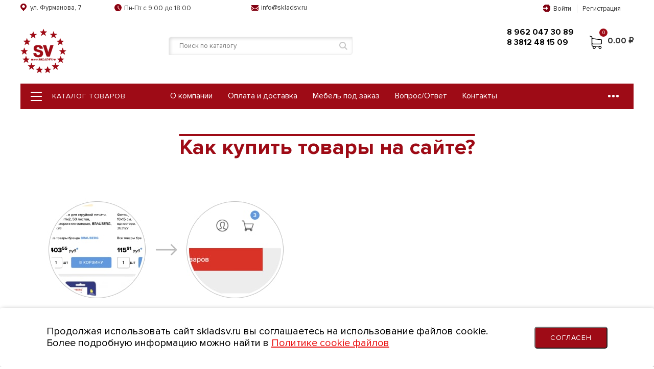

--- FILE ---
content_type: text/html; charset=UTF-8
request_url: https://skladsv.ru/kak-kupit/
body_size: 26777
content:
<!DOCTYPE html>
<html lang="ru-RU">
    <head>
        <meta charset="UTF-8">
        <meta name="facebook-domain-verification" content="1eik1teryvvsu16d875yaf4q9uvtua" />
        <meta name="csrf-param" content="_csrf-frontend">
<meta name="csrf-token" content="BeHTZymd65KqRuyB6iAgMY1lEcGArW6rAsmeuah8pLpAlOYecf-SxMBzvrTScVloyxxp8s3BHd9hr8GN0iiT9A==">
        <title>Как купить товары на сайте? | Интернет-магазин товаров для офиса Содружество СВ</title>
        <meta name="description" content="Как купить товары на сайте? | Интернет-магазин товаров для офиса Содружество СВ">
<meta name="keywords" content="">
<link href="/css/fonts/ProximaNova/stylesheet.css" rel="stylesheet">
<link href="/css/slick.css" rel="stylesheet">
<link href="/css/style.css" rel="stylesheet">
<link href="/css/mobile.css" rel="stylesheet">
<script src="/assets/585a5230/jquery.js"></script>
<script src="/assets/8a3281f/yii.js"></script>
<script src="/js/jquery.matchHeight-min.js"></script>
<script src="/js/slick.min.js"></script>
<script src="/js/jquery.fixedmenu.js"></script>
<script src="/js/default.js"></script>		            <script typ`e="`text/javascript" src="//points.boxberry.ru/js/boxberry.js"> </script/>
        		<link href="/css/custom.css" rel="stylesheet">

        <link rel="preload" href="/css/fonts/ProximaNova/ProximaNova-Regular.woff" as="font">
        <link rel="preload" href="/css/fonts/ProximaNova/ProximaNova-Bold.woff" as="font">
		            <!-- Yandex.Metrika counter -->
            <script type="text/javascript" >
               (function(m,e,t,r,i,k,a){m[i]=m[i]||function(){(m[i].a=m[i].a||[]).push(arguments)};
               m[i].l=1*new Date();k=e.createElement(t),a=e.getElementsByTagName(t)[0],k.async=1,k.src=r,a.parentNode.insertBefore(k,a)})
               (window, document, "script", "https://mc.yandex.ru/metrika/tag.js", "ym");

               ym(75071995, "init", {
                    clickmap:true,
                    trackLinks:true,
                    accurateTrackBounce:true,
                    webvisor:true,
                    ecommerce:"dataLayer"
               });
            </script>
            <!-- /Yandex.Metrika counter -->
                <meta name="yandex-verification" content="4e473ce55a465d3f" />
        <!-- Global site tag (gtag.js) - Google Analytics -->
		            <script async src="https://www.googletagmanager.com/gtag/js?id=UA-184891856-1"></script>
            <script>
                window.dataLayer = window.dataLayer || [];
                function gtag(){dataLayer.push(arguments);}
                gtag('js', new Date());

                gtag('config', 'UA-184891856-1');
            </script>
		        <link href="/happy/style.css" rel="stylesheet">
        <meta name="viewport" content="width=device-width, user-scalable=no, initial-scale=1.0, maximum-scale=1.0, minimum-scale=1.0">
    </head>
    <noscript><div><img src="https://mc.yandex.ru/watch/75071995" style="position:absolute; left:-9999px;" alt="" /></div></noscript>
        <body class="body_home">
		        
<header class="header">
    <div class="grey_head">
        <div class="w_1200">
            <div class="head_top_dop">
                <div class="box_city fl_l">
                    ул. Фурманова, 7
                </div>
                <div class="box_time fl_l" data-bg-img="/img/new/time.png">
                    Пн-Пт с 9:00 до 18:00                </div>
                <div class="box_email fl_l">
                    info@skladsv.ru                </div>
                    <div class="box_acc fl_r">
                                                    <div class="user_login">
                                <a class="" href="/auth/">Войти</a>                                <a class="" href="/auth/">Регистрация</a>                            </div>
                                            </div>
            </div>
        </div>
    </div>
    <div class="white_head">
        <div class="w_1200">
            <div class="head_top c_b">
                <div class="box_logo fl_l">
                    <a href="/"><img src="/img/logo2.png" alt=""></a>
                </div>
                <div class="personal_room_mob">
                    <a href="/auth/">
                        <svg width="49px" height="49px" viewBox="0 0 49 49" fill="none" xmlns="http://www.w3.org/2000/svg">
                            <path d="M24.5 25.98C29.4725 25.98 33.5 21.9227 33.5 16.9133C33.5 11.904 29.4725 7.84668 24.5 7.84668C19.5275 7.84668 15.5 11.904 15.5 16.9133C15.5 21.9227 19.5275 25.98 24.5 25.98Z" fill="#333333"/>
                            <path d="M17.3786 29.2021C17.8814 29.0785 18.3971 29.3313 18.6254 29.7991L22.6893 32.7994C24.5 32.799 24.5 32.7995 26.3105 32.7991L30.3746 29.7991C30.6029 29.3313 31.1186 29.0785 31.6214 29.2021C37.0255 30.5301 42.5 33.238 42.5 37.3116V41.845H6.5V37.3116C6.5 33.238 11.9745 30.5301 17.3786 29.2021Z" fill="#333333"/>
                        </svg>
                    </a>
                </div>
                <div class="search_btn">
                    <svg version="1.1" id="search_bnt" xmlns="http://www.w3.org/2000/svg" xmlns:xlink="http://www.w3.org/1999/xlink" x="0px" y="0px"
                         viewBox="0 0 487.95 487.95" style="enable-background:new 0 0 487.95 487.95;" xml:space="preserve">
                        <g>
                            <g>
                                <path d="M481.8,453l-140-140.1c27.6-33.1,44.2-75.4,44.2-121.6C386,85.9,299.5,0.2,193.1,0.2S0,86,0,191.4s86.5,191.1,192.9,191.1
                                    c45.2,0,86.8-15.5,119.8-41.4l140.5,140.5c8.2,8.2,20.4,8.2,28.6,0C490,473.4,490,461.2,481.8,453z M41,191.4
                                    c0-82.8,68.2-150.1,151.9-150.1s151.9,67.3,151.9,150.1s-68.2,150.1-151.9,150.1S41,274.1,41,191.4z"/>
                            </g>
                        </g>
                    </svg>
                </div>
                <div class="box_s_form fl_l">
    <form id="w0" class="form_search" action="/kak-kupit/" method="post">
<input type="hidden" name="_csrf-frontend" value="BeHTZymd65KqRuyB6iAgMY1lEcGArW6rAsmeuah8pLpAlOYecf-SxMBzvrTScVloyxxp8s3BHd9hr8GN0iiT9A==">    <div class=" field-productsearch-q">
<div class="inp_form_s"><input type="text" id="productsearch-q" class="" name="ProductSearch[q]" placeholder="Поиск по каталогу"></div><div class="help-block"></div>
</div>    <button type="submit" class="icon_s" data-text="Поиск"></button>    <button type="button" class="icon_s_close_s" data-text="Отмена"></button>    </form></div>                <div class="burger_menu">
                    <svg width="32" height="17" viewBox="0 0 32 17" fill="none" xmlns="http://www.w3.org/2000/svg">
                        <line x1="1" y1="1" x2="29" y2="1" stroke="#000" stroke-width="4" stroke-linecap="round"></line>
                        <line x1="1" y1="8" x2="29" y2="8" stroke="#000" stroke-width="3" stroke-linecap="round"></line>
                        <line x1="1" y1="15" x2="29" y2="15" stroke="#000" stroke-width="3" stroke-linecap="round"></line>
                    </svg>
                </div>
                <div class="box_acc_icons fl_l">
					<div class="box_list_tel fl_l"><div class="li_list_tel"><a href="tel:89620473089"><span>8 962 047 30 89</span></a></div>
<div class="li_list_tel"><a href="tel:83812481509"><span>8 3812 48 15 09</span></a></div></div>
                    <!--<div class="box_acc fl_l">
                                                    <div class="user_login"><a class="icon_account" href="/auth/"></a></div>
                                            </div>-->
                    <div class="box_fav fl_l">
                                                    <a href="/auth/" class="icon_favorite"></a>
                                            </div>
                    <div class="box_bas fl_l">
                        <a href="/basket/" class="icon_basket">
                            <svg version="1.1" id="cart_shop" xmlns="http://www.w3.org/2000/svg" xmlns:xlink="http://www.w3.org/1999/xlink" x="0px" y="0px"
                                 viewBox="0 0 486.569 486.569" style="enable-background:new 0 0 486.569 486.569;" xml:space="preserve">
                                <g>
                                    <path d="M146.069,320.369h268.1c30.4,0,55.2-24.8,55.2-55.2v-112.8c0-0.1,0-0.3,0-0.4c0-0.3,0-0.5,0-0.8c0-0.2,0-0.4-0.1-0.6
                                        c0-0.2-0.1-0.5-0.1-0.7s-0.1-0.4-0.1-0.6c-0.1-0.2-0.1-0.4-0.2-0.7c-0.1-0.2-0.1-0.4-0.2-0.6c-0.1-0.2-0.1-0.4-0.2-0.6
                                        c-0.1-0.2-0.2-0.4-0.3-0.7c-0.1-0.2-0.2-0.4-0.3-0.5c-0.1-0.2-0.2-0.4-0.3-0.6c-0.1-0.2-0.2-0.3-0.3-0.5c-0.1-0.2-0.3-0.4-0.4-0.6
                                        c-0.1-0.2-0.2-0.3-0.4-0.5c-0.1-0.2-0.3-0.3-0.4-0.5s-0.3-0.3-0.4-0.5s-0.3-0.3-0.4-0.4c-0.2-0.2-0.3-0.3-0.5-0.5
                                        c-0.2-0.1-0.3-0.3-0.5-0.4c-0.2-0.1-0.4-0.3-0.6-0.4c-0.2-0.1-0.3-0.2-0.5-0.3s-0.4-0.2-0.6-0.4c-0.2-0.1-0.4-0.2-0.6-0.3
                                        s-0.4-0.2-0.6-0.3s-0.4-0.2-0.6-0.3s-0.4-0.1-0.6-0.2c-0.2-0.1-0.5-0.2-0.7-0.2s-0.4-0.1-0.5-0.1c-0.3-0.1-0.5-0.1-0.8-0.1
                                        c-0.1,0-0.2-0.1-0.4-0.1l-339.8-46.9v-47.4c0-0.5,0-1-0.1-1.4c0-0.1,0-0.2-0.1-0.4c0-0.3-0.1-0.6-0.1-0.9c-0.1-0.3-0.1-0.5-0.2-0.8
                                        c0-0.2-0.1-0.3-0.1-0.5c-0.1-0.3-0.2-0.6-0.3-0.9c0-0.1-0.1-0.3-0.1-0.4c-0.1-0.3-0.2-0.5-0.4-0.8c-0.1-0.1-0.1-0.3-0.2-0.4
                                        c-0.1-0.2-0.2-0.4-0.4-0.6c-0.1-0.2-0.2-0.3-0.3-0.5s-0.2-0.3-0.3-0.5s-0.3-0.4-0.4-0.6c-0.1-0.1-0.2-0.2-0.3-0.3
                                        c-0.2-0.2-0.4-0.4-0.6-0.6c-0.1-0.1-0.2-0.2-0.3-0.3c-0.2-0.2-0.4-0.4-0.7-0.6c-0.1-0.1-0.3-0.2-0.4-0.3c-0.2-0.2-0.4-0.3-0.6-0.5
                                        c-0.3-0.2-0.6-0.4-0.8-0.5c-0.1-0.1-0.2-0.1-0.3-0.2c-0.4-0.2-0.9-0.4-1.3-0.6l-73.7-31c-6.9-2.9-14.8,0.3-17.7,7.2
                                        s0.3,14.8,7.2,17.7l65.4,27.6v61.2v9.7v74.4v66.5v84c0,28,21,51.2,48.1,54.7c-4.9,8.2-7.8,17.8-7.8,28c0,30.1,24.5,54.5,54.5,54.5
                                        s54.5-24.5,54.5-54.5c0-10-2.7-19.5-7.5-27.5h121.4c-4.8,8.1-7.5,17.5-7.5,27.5c0,30.1,24.5,54.5,54.5,54.5s54.5-24.5,54.5-54.5
                                        s-24.5-54.5-54.5-54.5h-255c-15.6,0-28.2-12.7-28.2-28.2v-36.6C126.069,317.569,135.769,320.369,146.069,320.369z M213.269,431.969
                                        c0,15.2-12.4,27.5-27.5,27.5s-27.5-12.4-27.5-27.5s12.4-27.5,27.5-27.5S213.269,416.769,213.269,431.969z M428.669,431.969
                                        c0,15.2-12.4,27.5-27.5,27.5s-27.5-12.4-27.5-27.5s12.4-27.5,27.5-27.5S428.669,416.769,428.669,431.969z M414.169,293.369h-268.1
                                        c-15.6,0-28.2-12.7-28.2-28.2v-66.5v-74.4v-5l324.5,44.7v101.1C442.369,280.769,429.669,293.369,414.169,293.369z"/>
                                </g>
                            </svg>
                        </a>
                        <span class="circus_int cart_head_count">0</span>
                    </div>
                                        <span class="sum_cart">0.00 ₽</span>
                                    </div>
            </div>
        </div>
    </div>
    <div class="w_1200">
        <div class="head_bot c_b">
            <div class="fl_l box_head_catalog">
                <div class="menu_top_cat"><span class="burger_line"></span>Каталог товаров</div>
                <div class="menu_bot_cat">
                    <ul class="menu_catalog ul_d">
                                                    <li><a class="more_head_menu_false" href="https://skladsv.ru/catalog/podarki-i-prazdnik/" data-sas="900">Подарки и праздник</a>                                                            <ul class="level_2 ul_d">
                                                                    <!--                                    <li>--><!--</li>-->
                                    <li><a href="https://skladsv.ru/catalog/podarki-i-prazdnik/bumaga-upakovochnaya-podarochnaya/"><span>Бумага упаковочная подарочная</span></a></li>
                                                                    <!--                                    <li>--><!--</li>-->
                                    <li><a href="https://skladsv.ru/catalog/podarki-i-prazdnik/kosmetichki-i-sumochki-universalynye/"><span>Косметички и сумочки универсальные</span></a></li>
                                                                    <!--                                    <li>--><!--</li>-->
                                    <li><a href="https://skladsv.ru/catalog/podarki-i-prazdnik/ukrashenie/"><span>Украшение</span></a></li>
                                                                    <!--                                    <li>--><!--</li>-->
                                    <li><a href="https://skladsv.ru/catalog/podarki-i-prazdnik/delovye-podarki/"><span>Деловые подарки</span></a></li>
                                                                    <!--                                    <li>--><!--</li>-->
                                    <li><a href="https://skladsv.ru/catalog/podarki-i-prazdnik/suveniry/"><span>Сувениры</span></a></li>
                                                                    <!--                                    <li>--><!--</li>-->
                                    <li><a href="https://skladsv.ru/catalog/podarki-i-prazdnik/prikoly/"><span>Приколы</span></a></li>
                                                                    <!--                                    <li>--><!--</li>-->
                                    <li><a href="https://skladsv.ru/catalog/podarki-i-prazdnik/nastolynye-nabory_1/"><span>Настольные наборы</span></a></li>
                                                                    <!--                                    <li>--><!--</li>-->
                                    <li><a href="https://skladsv.ru/catalog/podarki-i-prazdnik/podarki/"><span>Подарки</span></a></li>
                                                                    <!--                                    <li>--><!--</li>-->
                                    <li><a href="https://skladsv.ru/catalog/podarki-i-prazdnik/nagradnaya-atributika/"><span>Наградная атрибутика</span></a></li>
                                                                    <!--                                    <li>--><!--</li>-->
                                    <li><a href="https://skladsv.ru/catalog/podarki-i-prazdnik/prazdnichnyy-rekvizit/"><span>Праздничный реквизит</span></a></li>
                                                                    <!--                                    <li>--><!--</li>-->
                                    <li><a href="https://skladsv.ru/catalog/podarki-i-prazdnik/karnavalynye-naryady/"><span>Карнавальные наряды</span></a></li>
                                                                    <!--                                    <li>--><!--</li>-->
                                    <li><a href="https://skladsv.ru/catalog/podarki-i-prazdnik/podarochnaya-upakovka/"><span>Подарочная упаковка</span></a></li>
                                                                    <!--                                    <li>--><!--</li>-->
                                    <li><a href="https://skladsv.ru/catalog/podarki-i-prazdnik/dekorativnyy-anturagh/"><span>Декоративный антураж</span></a></li>
                                                                    <!--                                    <li>--><!--</li>-->
                                    <li><a href="https://skladsv.ru/catalog/podarki-i-prazdnik/pozdravitelynye-otkrytki/"><span>Поздравительные открытки</span></a></li>
                                                                    <!--                                    <li>--><!--</li>-->
                                    <li><a href="https://skladsv.ru/catalog/podarki-i-prazdnik/vozdushnye-shary/"><span>Воздушные шары</span></a></li>
                                                                    <!--                                    <li>--><!--</li>-->
                                    <li><a href="https://skladsv.ru/catalog/podarki-i-prazdnik/podarochnye-ruchki/"><span>Подарочные ручки</span></a></li>
                                                                </ul>
                                                        </li>
                                                    <li><a class="more_head_menu_false" href="https://skladsv.ru/catalog/kancelyarskie-tovary/" data-sas="398">Канцелярские товары</a>                                                            <ul class="level_2 ul_d">
                                                                    <!--                                    <li>--><!--</li>-->
                                    <li><a href="https://skladsv.ru/catalog/kancelyarskie-tovary/bumaga/"><span>Бумага</span></a></li>
                                                                    <!--                                    <li>--><!--</li>-->
                                    <li><a href="https://skladsv.ru/catalog/kancelyarskie-tovary/bumaghnaya-produkciya/"><span>Бумажная продукция</span></a></li>
                                                                    <!--                                    <li>--><!--</li>-->
                                    <li><a href="https://skladsv.ru/catalog/kancelyarskie-tovary/kancelyarskie-melochi/"><span>Канцелярские мелочи</span></a></li>
                                                                    <!--                                    <li>--><!--</li>-->
                                    <li><a href="https://skladsv.ru/catalog/kancelyarskie-tovary/kleykie-lenty-i-dispensery/"><span>Клейкие ленты и диспенсеры</span></a></li>
                                                                    <!--                                    <li>--><!--</li>-->
                                    <li><a href="https://skladsv.ru/catalog/kancelyarskie-tovary/kleyaschie-sredstva/"><span>Клеящие средства</span></a></li>
                                                                    <!--                                    <li>--><!--</li>-->
                                    <li><a href="https://skladsv.ru/catalog/kancelyarskie-tovary/korrektiruyuschie-sredstva/"><span>Корректирующие средства</span></a></li>
                                                                    <!--                                    <li>--><!--</li>-->
                                    <li><a href="https://skladsv.ru/catalog/kancelyarskie-tovary/papki-i-sistemy-arhivacii/"><span>Папки и системы архивации</span></a></li>
                                                                    <!--                                    <li>--><!--</li>-->
                                    <li><a href="https://skladsv.ru/catalog/kancelyarskie-tovary/bloknoty-i-tetradi/"><span>Блокноты и тетради</span></a></li>
                                                                    <!--                                    <li>--><!--</li>-->
                                    <li><a href="https://skladsv.ru/catalog/kancelyarskie-tovary/delovye-aksessuary/"><span>Деловые аксессуары</span></a></li>
                                                                    <!--                                    <li>--><!--</li>-->
                                    <li><a href="https://skladsv.ru/catalog/kancelyarskie-tovary/pisymennye-prinadleghnosti/"><span>Письменные принадлежности</span></a></li>
                                                                    <!--                                    <li>--><!--</li>-->
                                    <li><a href="https://skladsv.ru/catalog/kancelyarskie-tovary/eghednevniki-planingi-organayzery/"><span>Ежедневники, планинги, органайзеры</span></a></li>
                                                                    <!--                                    <li>--><!--</li>-->
                                    <li><a href="https://skladsv.ru/catalog/kancelyarskie-tovary/kontorskoe-oborudovanie/"><span>Конторское оборудование</span></a></li>
                                                                    <!--                                    <li>--><!--</li>-->
                                    <li><a href="https://skladsv.ru/catalog/kancelyarskie-tovary/nastolynye-aksessuary/"><span>Настольные аксессуары</span></a></li>
                                                                </ul>
                                                        </li>
                                                    <li><a class="more_head_menu_false" href="https://skladsv.ru/catalog/hozyaystvennye-tovary/" data-sas="1095">Хозяйственные товары</a>                                                            <ul class="level_2 ul_d">
                                                                    <!--                                    <li>--><!--</li>-->
                                    <li><a href="https://skladsv.ru/catalog/hozyaystvennye-tovary/upakovochnye-materialy/"><span>Упаковочные материалы</span></a></li>
                                                                    <!--                                    <li>--><!--</li>-->
                                    <li><a href="https://skladsv.ru/catalog/hozyaystvennye-tovary/gigienicheskie-tovary/"><span>Гигиенические товары</span></a></li>
                                                                    <!--                                    <li>--><!--</li>-->
                                    <li><a href="https://skladsv.ru/catalog/hozyaystvennye-tovary/bytovaya-i-professionalynaya-himiya/"><span>Бытовая и профессиональная химия</span></a></li>
                                                                    <!--                                    <li>--><!--</li>-->
                                    <li><a href="https://skladsv.ru/catalog/hozyaystvennye-tovary/mylynicy-stakany-dlya-zubnyh-schetok/"><span>Мыльницы, стаканы для зубных щеток</span></a></li>
                                                                    <!--                                    <li>--><!--</li>-->
                                    <li><a href="https://skladsv.ru/catalog/hozyaystvennye-tovary/izvesty/"><span>Известь</span></a></li>
                                                                    <!--                                    <li>--><!--</li>-->
                                    <li><a href="https://skladsv.ru/catalog/hozyaystvennye-tovary/raspyliteli-i-dozatory/"><span>Распылители и дозаторы</span></a></li>
                                                                    <!--                                    <li>--><!--</li>-->
                                    <li><a href="https://skladsv.ru/catalog/hozyaystvennye-tovary/niti-shpagaty-i-igly/"><span>Нити, шпагаты и иглы</span></a></li>
                                                                    <!--                                    <li>--><!--</li>-->
                                    <li><a href="https://skladsv.ru/catalog/hozyaystvennye-tovary/sredstva-zaschity-i-specodeghda/"><span>Средства защиты и спецодежда</span></a></li>
                                                                    <!--                                    <li>--><!--</li>-->
                                    <li><a href="https://skladsv.ru/catalog/hozyaystvennye-tovary/uborochnyy-inventary/"><span>Уборочный инвентарь</span></a></li>
                                                                    <!--                                    <li>--><!--</li>-->
                                    <li><a href="https://skladsv.ru/catalog/hozyaystvennye-tovary/vetoshy/"><span>Ветошь</span></a></li>
                                                                    <!--                                    <li>--><!--</li>-->
                                    <li><a href="https://skladsv.ru/catalog/hozyaystvennye-tovary/gubki-hozyaystvennye/"><span>Губки хозяйственные</span></a></li>
                                                                    <!--                                    <li>--><!--</li>-->
                                    <li><a href="https://skladsv.ru/catalog/hozyaystvennye-tovary/dispensery-dlya-protirochnoy-bumagi-i-materialov/"><span>Диспенсеры для протирочной бумаги и материалов</span></a></li>
                                                                    <!--                                    <li>--><!--</li>-->
                                    <li><a href="https://skladsv.ru/catalog/hozyaystvennye-tovary/polotenca-vafelynye/"><span>Полотенца вафельные</span></a></li>
                                                                    <!--                                    <li>--><!--</li>-->
                                    <li><a href="https://skladsv.ru/catalog/hozyaystvennye-tovary/protirochnaya-bumaga/"><span>Протирочная бумага</span></a></li>
                                                                    <!--                                    <li>--><!--</li>-->
                                    <li><a href="https://skladsv.ru/catalog/hozyaystvennye-tovary/salfetki-hozyaystvennye/"><span>Салфетки хозяйственные</span></a></li>
                                                                    <!--                                    <li>--><!--</li>-->
                                    <li><a href="https://skladsv.ru/catalog/hozyaystvennye-tovary/polotno-hozyaystvennoe/"><span>Полотно хозяйственное</span></a></li>
                                                                    <!--                                    <li>--><!--</li>-->
                                    <li><a href="https://skladsv.ru/catalog/hozyaystvennye-tovary/tryapki-hozyaystvennye/"><span>Тряпки хозяйственные</span></a></li>
                                                                    <!--                                    <li>--><!--</li>-->
                                    <li><a href="https://skladsv.ru/catalog/hozyaystvennye-tovary/schetki-dlya-mytyya-posudy/"><span>Щетки для мытья посуды</span></a></li>
                                                                    <!--                                    <li>--><!--</li>-->
                                    <li><a href="https://skladsv.ru/catalog/hozyaystvennye-tovary/hozyaystvennye-prinadleghnosti/"><span>Хозяйственные принадлежности</span></a></li>
                                                                </ul>
                                                        </li>
                                                    <li><a class="more_head_menu_false" href="https://skladsv.ru/catalog/oborudovanie-dlya-biznesa/" data-sas="1528">Оборудование для бизнеса</a>                                                            <ul class="level_2 ul_d">
                                                                    <!--                                    <li>--><!--</li>-->
                                    <li><a href="https://skladsv.ru/catalog/oborudovanie-dlya-biznesa/gigienicheskoe-oborudovanie/"><span>Гигиеническое оборудование</span></a></li>
                                                                    <!--                                    <li>--><!--</li>-->
                                    <li><a href="https://skladsv.ru/catalog/oborudovanie-dlya-biznesa/shtempelynye-prinadleghnosti/"><span>Штемпельные принадлежности</span></a></li>
                                                                    <!--                                    <li>--><!--</li>-->
                                    <li><a href="https://skladsv.ru/catalog/oborudovanie-dlya-biznesa/ofisnaya-tehnika/"><span>Офисная техника</span></a></li>
                                                                    <!--                                    <li>--><!--</li>-->
                                    <li><a href="https://skladsv.ru/catalog/oborudovanie-dlya-biznesa/bankovskoe-oborudovanie/"><span>Банковское оборудование</span></a></li>
                                                                    <!--                                    <li>--><!--</li>-->
                                    <li><a href="https://skladsv.ru/catalog/oborudovanie-dlya-biznesa/rulony-dlya-kass-bankomatov-i-terminalov/"><span>Рулоны для касс, банкоматов и терминалов</span></a></li>
                                                                    <!--                                    <li>--><!--</li>-->
                                    <li><a href="https://skladsv.ru/catalog/oborudovanie-dlya-biznesa/kalykulyatory/"><span>Калькуляторы</span></a></li>
                                                                    <!--                                    <li>--><!--</li>-->
                                    <li><a href="https://skladsv.ru/catalog/oborudovanie-dlya-biznesa/laminatory-i-rashodnye-materialy/"><span>Ламинаторы и расходные материалы</span></a></li>
                                                                    <!--                                    <li>--><!--</li>-->
                                    <li><a href="https://skladsv.ru/catalog/oborudovanie-dlya-biznesa/ofisnaya-telefoniya/"><span>Офисная телефония</span></a></li>
                                                                    <!--                                    <li>--><!--</li>-->
                                    <li><a href="https://skladsv.ru/catalog/oborudovanie-dlya-biznesa/perepletnye-mashiny-i-materialy-dlya-perepleta/"><span>Переплетные машины и материалы для переплета</span></a></li>
                                                                    <!--                                    <li>--><!--</li>-->
                                    <li><a href="https://skladsv.ru/catalog/oborudovanie-dlya-biznesa/odnorazovye-prinadleghnosti/"><span>Одноразовые принадлежности</span></a></li>
                                                                    <!--                                    <li>--><!--</li>-->
                                    <li><a href="https://skladsv.ru/catalog/oborudovanie-dlya-biznesa/torgovoe-oborudovanie/"><span>Торговое оборудование</span></a></li>
                                                                    <!--                                    <li>--><!--</li>-->
                                    <li><a href="https://skladsv.ru/catalog/oborudovanie-dlya-biznesa/inventary-dlya-skladov-i-magazinov/"><span>Инвентарь для складов и магазинов</span></a></li>
                                                                    <!--                                    <li>--><!--</li>-->
                                    <li><a href="https://skladsv.ru/catalog/oborudovanie-dlya-biznesa/pogharnoe-oborudovanie/"><span>Пожарное оборудование</span></a></li>
                                                                    <!--                                    <li>--><!--</li>-->
                                    <li><a href="https://skladsv.ru/catalog/oborudovanie-dlya-biznesa/seyfy-ofisnye-mebelynye/"><span>Сейфы офисные, мебельные</span></a></li>
                                                                    <!--                                    <li>--><!--</li>-->
                                    <li><a href="https://skladsv.ru/catalog/oborudovanie-dlya-biznesa/demooborudovanie/"><span>Демооборудование</span></a></li>
                                                                </ul>
                                                        </li>
                                                    <li><a class="more_head_menu_false" href="https://skladsv.ru/catalog/mebely/" data-sas="571">Мебель</a>                                                            <ul class="level_2 ul_d">
                                                                    <!--                                    <li>--><!--</li>-->
                                    <li><a href="https://skladsv.ru/catalog/mebely/mebely-dlya-ofisa/"><span>Мебель для офиса</span></a></li>
                                                                    <!--                                    <li>--><!--</li>-->
                                    <li><a href="https://skladsv.ru/catalog/mebely/etagherki/"><span>Этажерки</span></a></li>
                                                                    <!--                                    <li>--><!--</li>-->
                                    <li><a href="https://skladsv.ru/catalog/mebely/ghurnalynye-stoliki/"><span>Журнальные столики</span></a></li>
                                                                    <!--                                    <li>--><!--</li>-->
                                    <li><a href="https://skladsv.ru/catalog/mebely/polki-dlya-obuvi/"><span>Полки для обуви</span></a></li>
                                                                    <!--                                    <li>--><!--</li>-->
                                    <li><a href="https://skladsv.ru/catalog/mebely/detskaya-mebely/"><span>Детская мебель</span></a></li>
                                                                    <!--                                    <li>--><!--</li>-->
                                    <li><a href="https://skladsv.ru/catalog/mebely/kresla-i-stulyya-ofisnye/"><span>Кресла и стулья офисные</span></a></li>
                                                                    <!--                                    <li>--><!--</li>-->
                                    <li><a href="https://skladsv.ru/catalog/mebely/mebely-dlya-doma/"><span>Мебель для дома</span></a></li>
                                                                    <!--                                    <li>--><!--</li>-->
                                    <li><a href="https://skladsv.ru/catalog/mebely/mebely-dlya-medicinskih-uchreghdeniy/"><span>Мебель для медицинских учреждений</span></a></li>
                                                                    <!--                                    <li>--><!--</li>-->
                                    <li><a href="https://skladsv.ru/catalog/mebely/sadovaya-mebely/"><span>Садовая мебель</span></a></li>
                                                                    <!--                                    <li>--><!--</li>-->
                                    <li><a href="https://skladsv.ru/catalog/mebely/bannaya-mebely/"><span>Банная мебель</span></a></li>
                                                                    <!--                                    <li>--><!--</li>-->
                                    <li><a href="https://skladsv.ru/catalog/mebely/mebely-dlya-stolovyh-barov-i-kafe/"><span>Мебель для столовых, баров и кафе</span></a></li>
                                                                    <!--                                    <li>--><!--</li>-->
                                    <li><a href="https://skladsv.ru/catalog/mebely/mebely-dlya-uchebnyh-zavedeniy/"><span>Мебель для учебных заведений</span></a></li>
                                                                    <!--                                    <li>--><!--</li>-->
                                    <li><a href="https://skladsv.ru/catalog/mebely/mebely-na-zakaz/"><span>Мебель на заказ</span></a></li>
                                                                    <!--                                    <li>--><!--</li>-->
                                    <li><a href="https://skladsv.ru/catalog/mebely/banketki/"><span>Банкетки</span></a></li>
                                                                    <!--                                    <li>--><!--</li>-->
                                    <li><a href="https://skladsv.ru/catalog/mebely/skameyki/"><span>Скамейки</span></a></li>
                                                                    <!--                                    <li>--><!--</li>-->
                                    <li><a href="https://skladsv.ru/catalog/mebely/myagkaya-mebely-dlya-ofisa/"><span>Мягкая мебель для офиса</span></a></li>
                                                                    <!--                                    <li>--><!--</li>-->
                                    <li><a href="https://skladsv.ru/catalog/mebely/resepshn/"><span>Ресепшн</span></a></li>
                                                                    <!--                                    <li>--><!--</li>-->
                                    <li><a href="https://skladsv.ru/catalog/mebely/stellaghi-i-verstaki/"><span>Стеллажи и верстаки</span></a></li>
                                                                    <!--                                    <li>--><!--</li>-->
                                    <li><a href="https://skladsv.ru/catalog/mebely/mebelynye-detali/"><span>Мебельные детали</span></a></li>
                                                                    <!--                                    <li>--><!--</li>-->
                                    <li><a href="https://skladsv.ru/catalog/mebely/shkafy-metallicheskie/"><span>Шкафы металлические</span></a></li>
                                                                    <!--                                    <li>--><!--</li>-->
                                    <li><a href="https://skladsv.ru/catalog/mebely/kuhonnye-garnitury/"><span>Кухонные гарнитуры</span></a></li>
                                                                </ul>
                                                        </li>
                                                    <li><a class="more_head_menu_false" href="https://skladsv.ru/catalog/avtotovary/" data-sas="1">Автотовары</a>                                                            <ul class="level_2 ul_d">
                                                                    <!--                                    <li>--><!--</li>-->
                                    <li><a href="https://skladsv.ru/catalog/avtotovary/voditelyskie-aksessuary/"><span>Водительские аксессуары</span></a></li>
                                                                    <!--                                    <li>--><!--</li>-->
                                    <li><a href="https://skladsv.ru/catalog/avtotovary/avtomobilynoe-osnaschenie/"><span>Автомобильное оснащение</span></a></li>
                                                                    <!--                                    <li>--><!--</li>-->
                                    <li><a href="https://skladsv.ru/catalog/avtotovary/avtomobilynye-devaysy/"><span>Автомобильные девайсы</span></a></li>
                                                                    <!--                                    <li>--><!--</li>-->
                                    <li><a href="https://skladsv.ru/catalog/avtotovary/avtomobilynye-detali/"><span>Автомобильные детали</span></a></li>
                                                                    <!--                                    <li>--><!--</li>-->
                                    <li><a href="https://skladsv.ru/catalog/avtotovary/avtomobilynyy-inventary/"><span>Автомобильный инвентарь</span></a></li>
                                                                    <!--                                    <li>--><!--</li>-->
                                    <li><a href="https://skladsv.ru/catalog/avtotovary/avtomobilynyy-interyer/"><span>Автомобильный интерьер</span></a></li>
                                                                    <!--                                    <li>--><!--</li>-->
                                    <li><a href="https://skladsv.ru/catalog/avtotovary/avtomobilynaya-himiya/"><span>Автомобильная химия</span></a></li>
                                                                    <!--                                    <li>--><!--</li>-->
                                    <li><a href="https://skladsv.ru/catalog/avtotovary/avtomobilynaya-kosmetika/"><span>Автомобильная косметика</span></a></li>
                                                                </ul>
                                                        </li>
                                                    <li><a class="more_head_menu_false" href="https://skladsv.ru/catalog/knigi/" data-sas="531">Книги</a>                                                            <ul class="level_2 ul_d">
                                                                    <!--                                    <li>--><!--</li>-->
                                    <li><a href="https://skladsv.ru/catalog/knigi/normativno-pravovaya-literatura/"><span>Нормативно-правовая литература</span></a></li>
                                                                    <!--                                    <li>--><!--</li>-->
                                    <li><a href="https://skladsv.ru/catalog/knigi/knighki-posobiya/"><span>Книжки-пособия</span></a></li>
                                                                    <!--                                    <li>--><!--</li>-->
                                    <li><a href="https://skladsv.ru/catalog/knigi/knighki-raskraski/"><span>Книжки-раскраски</span></a></li>
                                                                    <!--                                    <li>--><!--</li>-->
                                    <li><a href="https://skladsv.ru/catalog/knigi/hudoghestvennaya-literatura-dlya-detey/"><span>Художественная литература для детей</span></a></li>
                                                                    <!--                                    <li>--><!--</li>-->
                                    <li><a href="https://skladsv.ru/catalog/knigi/populyarnaya-psihologiya-i-semeynaya-pedagogika/"><span>Популярная психология и семейная педагогика</span></a></li>
                                                                </ul>
                                                        </li>
                                                    <li><a class="more_head_menu_false" href="https://skladsv.ru/catalog/krasota-i-zdorovye/" data-sas="542">Красота и здоровье</a>                                                            <ul class="level_2 ul_d">
                                                                    <!--                                    <li>--><!--</li>-->
                                    <li><a href="https://skladsv.ru/catalog/krasota-i-zdorovye/bighuteriya/"><span>Бижутерия</span></a></li>
                                                                    <!--                                    <li>--><!--</li>-->
                                    <li><a href="https://skladsv.ru/catalog/krasota-i-zdorovye/depilyacionnye-prinadleghnosti/"><span>Депиляционные принадлежности</span></a></li>
                                                                    <!--                                    <li>--><!--</li>-->
                                    <li><a href="https://skladsv.ru/catalog/krasota-i-zdorovye/kosmetologicheskie-prinadleghnosti/"><span>Косметологические принадлежности</span></a></li>
                                                                    <!--                                    <li>--><!--</li>-->
                                    <li><a href="https://skladsv.ru/catalog/krasota-i-zdorovye/manikyurnye-prinadleghnosti/"><span>Маникюрные принадлежности</span></a></li>
                                                                    <!--                                    <li>--><!--</li>-->
                                    <li><a href="https://skladsv.ru/catalog/krasota-i-zdorovye/aromaterapiya/"><span>Ароматерапия</span></a></li>
                                                                    <!--                                    <li>--><!--</li>-->
                                    <li><a href="https://skladsv.ru/catalog/krasota-i-zdorovye/aptechki-pervoy-pomoschi/"><span>Аптечки первой помощи</span></a></li>
                                                                    <!--                                    <li>--><!--</li>-->
                                    <li><a href="https://skladsv.ru/catalog/krasota-i-zdorovye/antiseptiki/"><span>Антисептики</span></a></li>
                                                                    <!--                                    <li>--><!--</li>-->
                                    <li><a href="https://skladsv.ru/catalog/krasota-i-zdorovye/britvennye-prinadleghnosti/"><span>Бритвенные принадлежности</span></a></li>
                                                                    <!--                                    <li>--><!--</li>-->
                                    <li><a href="https://skladsv.ru/catalog/krasota-i-zdorovye/sredstva-dlya-brityya/"><span>Средства для бритья</span></a></li>
                                                                    <!--                                    <li>--><!--</li>-->
                                    <li><a href="https://skladsv.ru/catalog/krasota-i-zdorovye/zubnye-pasty/"><span>Зубные пасты</span></a></li>
                                                                    <!--                                    <li>--><!--</li>-->
                                    <li><a href="https://skladsv.ru/catalog/krasota-i-zdorovye/zubnye-schetki/"><span>Зубные щетки</span></a></li>
                                                                    <!--                                    <li>--><!--</li>-->
                                    <li><a href="https://skladsv.ru/catalog/krasota-i-zdorovye/shampuni-dlya-volos/"><span>Шампуни для волос</span></a></li>
                                                                    <!--                                    <li>--><!--</li>-->
                                    <li><a href="https://skladsv.ru/catalog/krasota-i-zdorovye/kosmeticheskie-sredstva/"><span>Косметические средства</span></a></li>
                                                                    <!--                                    <li>--><!--</li>-->
                                    <li><a href="https://skladsv.ru/catalog/krasota-i-zdorovye/bannye-prinadleghnosti/"><span>Банные принадлежности</span></a></li>
                                                                    <!--                                    <li>--><!--</li>-->
                                    <li><a href="https://skladsv.ru/catalog/krasota-i-zdorovye/geli-dlya-dusha/"><span>Гели для душа</span></a></li>
                                                                    <!--                                    <li>--><!--</li>-->
                                    <li><a href="https://skladsv.ru/catalog/krasota-i-zdorovye/dezodoranty/"><span>Дезодоранты</span></a></li>
                                                                    <!--                                    <li>--><!--</li>-->
                                    <li><a href="https://skladsv.ru/catalog/krasota-i-zdorovye/sredstva-lichnoy-gigieny/"><span>Средства личной гигиены</span></a></li>
                                                                </ul>
                                                        </li>
                                                    <li><a class="more_head_menu_false" href="https://skladsv.ru/catalog/detskie-tovary/" data-sas="289">Детские товары</a>                                                            <ul class="level_2 ul_d">
                                                                    <!--                                    <li>--><!--</li>-->
                                    <li><a href="https://skladsv.ru/catalog/detskie-tovary/igry/"><span>Игры</span></a></li>
                                                                    <!--                                    <li>--><!--</li>-->
                                    <li><a href="https://skladsv.ru/catalog/detskie-tovary/sportivnye-igry/"><span>Спортивные игры</span></a></li>
                                                                    <!--                                    <li>--><!--</li>-->
                                    <li><a href="https://skladsv.ru/catalog/detskie-tovary/detskaya-bighuteriya/"><span>Детская бижутерия</span></a></li>
                                                                    <!--                                    <li>--><!--</li>-->
                                    <li><a href="https://skladsv.ru/catalog/detskie-tovary/detskie-kancelyarskie-tovary/"><span>Детские канцелярские товары</span></a></li>
                                                                    <!--                                    <li>--><!--</li>-->
                                    <li><a href="https://skladsv.ru/catalog/detskie-tovary/dopolnitelynye-aksessuary-dlya-igrushek/"><span>Дополнительные аксессуары для игрушек</span></a></li>
                                                                    <!--                                    <li>--><!--</li>-->
                                    <li><a href="https://skladsv.ru/catalog/detskie-tovary/sumki-koshelyki-chehly-dlya-telefona/"><span>Сумки, кошельки, чехлы для телефона</span></a></li>
                                                                    <!--                                    <li>--><!--</li>-->
                                    <li><a href="https://skladsv.ru/catalog/detskie-tovary/tovary-dlya-pesochnicy/"><span>Товары для песочницы</span></a></li>
                                                                    <!--                                    <li>--><!--</li>-->
                                    <li><a href="https://skladsv.ru/catalog/detskie-tovary/fotoramki/"><span>Фоторамки</span></a></li>
                                                                    <!--                                    <li>--><!--</li>-->
                                    <li><a href="https://skladsv.ru/catalog/detskie-tovary/tovary-dlya-detskoy-komnaty/"><span>Товары для детской комнаты</span></a></li>
                                                                    <!--                                    <li>--><!--</li>-->
                                    <li><a href="https://skladsv.ru/catalog/detskie-tovary/shkolynyy-tekstily/"><span>Школьный текстиль</span></a></li>
                                                                    <!--                                    <li>--><!--</li>-->
                                    <li><a href="https://skladsv.ru/catalog/detskie-tovary/uchebnye-prinadleghnosti/"><span>Учебные принадлежности</span></a></li>
                                                                    <!--                                    <li>--><!--</li>-->
                                    <li><a href="https://skladsv.ru/catalog/detskie-tovary/tovary-dlya-progulok/"><span>Товары для прогулок</span></a></li>
                                                                    <!--                                    <li>--><!--</li>-->
                                    <li><a href="https://skladsv.ru/catalog/detskie-tovary/igrushki/"><span>Игрушки</span></a></li>
                                                                    <!--                                    <li>--><!--</li>-->
                                    <li><a href="https://skladsv.ru/catalog/detskie-tovary/didakticheskie-materialy/"><span>Дидактические материалы</span></a></li>
                                                                    <!--                                    <li>--><!--</li>-->
                                    <li><a href="https://skladsv.ru/catalog/detskie-tovary/tovary-dlya-kupaniya/"><span>Товары для купания</span></a></li>
                                                                    <!--                                    <li>--><!--</li>-->
                                    <li><a href="https://skladsv.ru/catalog/detskie-tovary/mikroskopy/"><span>Микроскопы</span></a></li>
                                                                    <!--                                    <li>--><!--</li>-->
                                    <li><a href="https://skladsv.ru/catalog/detskie-tovary/teleskopy/"><span>Телескопы</span></a></li>
                                                                    <!--                                    <li>--><!--</li>-->
                                    <li><a href="https://skladsv.ru/catalog/detskie-tovary/tovary-dlya-kormleniya/"><span>Товары для кормления</span></a></li>
                                                                </ul>
                                                        </li>
                                                    <li><a class="more_head_menu_false" href="https://skladsv.ru/catalog/hobbi-i-tvorchestvo/" data-sas="1067">Хобби и творчество</a>                                                            <ul class="level_2 ul_d">
                                                                    <!--                                    <li>--><!--</li>-->
                                    <li><a href="https://skladsv.ru/catalog/hobbi-i-tvorchestvo/nabory-dlya-tvorchestva-i-razvitiya-detey/"><span>Наборы для творчества и развития детей</span></a></li>
                                                                    <!--                                    <li>--><!--</li>-->
                                    <li><a href="https://skladsv.ru/catalog/hobbi-i-tvorchestvo/aksessuary-dlya-vyazaniya/"><span>Аксессуары для вязания</span></a></li>
                                                                    <!--                                    <li>--><!--</li>-->
                                    <li><a href="https://skladsv.ru/catalog/hobbi-i-tvorchestvo/shveynaya-galantereya/"><span>Швейная галантерея</span></a></li>
                                                                    <!--                                    <li>--><!--</li>-->
                                    <li><a href="https://skladsv.ru/catalog/hobbi-i-tvorchestvo/alybomy-i-papki/"><span>Альбомы и папки</span></a></li>
                                                                    <!--                                    <li>--><!--</li>-->
                                    <li><a href="https://skladsv.ru/catalog/hobbi-i-tvorchestvo/nabory-dlya-tvorchestva/"><span>Наборы для творчества</span></a></li>
                                                                    <!--                                    <li>--><!--</li>-->
                                    <li><a href="https://skladsv.ru/catalog/hobbi-i-tvorchestvo/dekorirovanie/"><span>Декорирование</span></a></li>
                                                                    <!--                                    <li>--><!--</li>-->
                                    <li><a href="https://skladsv.ru/catalog/hobbi-i-tvorchestvo/prinadleghnosti-dlya-risovaniya/"><span>Принадлежности для рисования</span></a></li>
                                                                    <!--                                    <li>--><!--</li>-->
                                    <li><a href="https://skladsv.ru/catalog/hobbi-i-tvorchestvo/numizmatika/"><span>Нумизматика</span></a></li>
                                                                    <!--                                    <li>--><!--</li>-->
                                    <li><a href="https://skladsv.ru/catalog/hobbi-i-tvorchestvo/materialy-dlya-tvorchestva/"><span>Материалы для творчества</span></a></li>
                                                                    <!--                                    <li>--><!--</li>-->
                                    <li><a href="https://skladsv.ru/catalog/hobbi-i-tvorchestvo/tovary-dlya-lepki/"><span>Товары для лепки</span></a></li>
                                                                    <!--                                    <li>--><!--</li>-->
                                    <li><a href="https://skladsv.ru/catalog/hobbi-i-tvorchestvo/nabory-dlya-tvorchestva-s-plastilinom/"><span>Наборы для творчества с пластилином</span></a></li>
                                                                    <!--                                    <li>--><!--</li>-->
                                    <li><a href="https://skladsv.ru/catalog/hobbi-i-tvorchestvo/bumaga-dlya-tvorchestva/"><span>Бумага для творчества</span></a></li>
                                                                    <!--                                    <li>--><!--</li>-->
                                    <li><a href="https://skladsv.ru/catalog/hobbi-i-tvorchestvo/hudoghnikam/"><span>Художникам</span></a></li>
                                                                </ul>
                                                        </li>
                                                    <li><a class="more_head_menu_false" href="https://skladsv.ru/catalog/stroitelystvo-i-remont/" data-sas="321">Строительство и ремонт</a>                                                            <ul class="level_2 ul_d">
                                                                    <!--                                    <li>--><!--</li>-->
                                    <li><a href="https://skladsv.ru/catalog/stroitelystvo-i-remont/dvernye-korobki/"><span>Дверные коробки</span></a></li>
                                                                    <!--                                    <li>--><!--</li>-->
                                    <li><a href="https://skladsv.ru/catalog/stroitelystvo-i-remont/stroitelynye-materialy/"><span>Строительные материалы</span></a></li>
                                                                    <!--                                    <li>--><!--</li>-->
                                    <li><a href="https://skladsv.ru/catalog/stroitelystvo-i-remont/stroitelynyy-inventary/"><span>Строительный инвентарь</span></a></li>
                                                                    <!--                                    <li>--><!--</li>-->
                                    <li><a href="https://skladsv.ru/catalog/stroitelystvo-i-remont/zamki/"><span>Замки</span></a></li>
                                                                    <!--                                    <li>--><!--</li>-->
                                    <li><a href="https://skladsv.ru/catalog/stroitelystvo-i-remont/izmeritelynyy-instrument/"><span>Измерительный инструмент</span></a></li>
                                                                    <!--                                    <li>--><!--</li>-->
                                    <li><a href="https://skladsv.ru/catalog/stroitelystvo-i-remont/kraski-i-emali/"><span>Краски и эмали</span></a></li>
                                                                    <!--                                    <li>--><!--</li>-->
                                    <li><a href="https://skladsv.ru/catalog/stroitelystvo-i-remont/krepegh/"><span>Крепеж</span></a></li>
                                                                    <!--                                    <li>--><!--</li>-->
                                    <li><a href="https://skladsv.ru/catalog/stroitelystvo-i-remont/malyarnyy-instrument/"><span>Малярный инструмент</span></a></li>
                                                                    <!--                                    <li>--><!--</li>-->
                                    <li><a href="https://skladsv.ru/catalog/stroitelystvo-i-remont/montaghnaya-pena-germetiki-ghidkie-gvozdi/"><span>Монтажная пена, герметики, жидкие гвозди</span></a></li>
                                                                    <!--                                    <li>--><!--</li>-->
                                    <li><a href="https://skladsv.ru/catalog/stroitelystvo-i-remont/rashodnye-materialy-dlya-elektroinstrumentov/"><span>Расходные материалы для электроинструментов</span></a></li>
                                                                    <!--                                    <li>--><!--</li>-->
                                    <li><a href="https://skladsv.ru/catalog/stroitelystvo-i-remont/ruchnoy-instrument/"><span>Ручной инструмент</span></a></li>
                                                                    <!--                                    <li>--><!--</li>-->
                                    <li><a href="https://skladsv.ru/catalog/stroitelystvo-i-remont/slesarnye-instrumenty/"><span>Слесарные инструменты</span></a></li>
                                                                    <!--                                    <li>--><!--</li>-->
                                    <li><a href="https://skladsv.ru/catalog/stroitelystvo-i-remont/santehnika/"><span>Сантехника</span></a></li>
                                                                    <!--                                    <li>--><!--</li>-->
                                    <li><a href="https://skladsv.ru/catalog/stroitelystvo-i-remont/elektrika/"><span>Электрика</span></a></li>
                                                                    <!--                                    <li>--><!--</li>-->
                                    <li><a href="https://skladsv.ru/catalog/stroitelystvo-i-remont/elektroinstrumenty/"><span>Электроинструменты</span></a></li>
                                                                </ul>
                                                        </li>
                                                    <li><a class="more_head_menu_false" href="https://skladsv.ru/catalog/tehnika-i-elektronika/" data-sas="133">Техника и электроника</a>                                                            <ul class="level_2 ul_d">
                                                                    <!--                                    <li>--><!--</li>-->
                                    <li><a href="https://skladsv.ru/catalog/tehnika-i-elektronika/aksessuary-dlya-trimmera/"><span>Аксессуары для триммера</span></a></li>
                                                                    <!--                                    <li>--><!--</li>-->
                                    <li><a href="https://skladsv.ru/catalog/tehnika-i-elektronika/elektronika/"><span>Электроника</span></a></li>
                                                                    <!--                                    <li>--><!--</li>-->
                                    <li><a href="https://skladsv.ru/catalog/tehnika-i-elektronika/istochniki-pitaniya/"><span>Источники питания</span></a></li>
                                                                    <!--                                    <li>--><!--</li>-->
                                    <li><a href="https://skladsv.ru/catalog/tehnika-i-elektronika/dlya-doma/"><span>Для дома</span></a></li>
                                                                    <!--                                    <li>--><!--</li>-->
                                    <li><a href="https://skladsv.ru/catalog/tehnika-i-elektronika/aksessuary-dlya-tehniki/"><span>Аксессуары для техники</span></a></li>
                                                                    <!--                                    <li>--><!--</li>-->
                                    <li><a href="https://skladsv.ru/catalog/tehnika-i-elektronika/dlya-krasoty-i-zdorovyya/"><span>Для красоты и здоровья</span></a></li>
                                                                    <!--                                    <li>--><!--</li>-->
                                    <li><a href="https://skladsv.ru/catalog/tehnika-i-elektronika/dlya-kuhni/"><span>Для кухни</span></a></li>
                                                                    <!--                                    <li>--><!--</li>-->
                                    <li><a href="https://skladsv.ru/catalog/tehnika-i-elektronika/nositeli-informacii-i-aksessuary/"><span>Носители информации и аксессуары</span></a></li>
                                                                    <!--                                    <li>--><!--</li>-->
                                    <li><a href="https://skladsv.ru/catalog/tehnika-i-elektronika/klimaticheskaya-tehnika/"><span>Климатическая техника</span></a></li>
                                                                    <!--                                    <li>--><!--</li>-->
                                    <li><a href="https://skladsv.ru/catalog/tehnika-i-elektronika/krupnaya-bytovaya-tehnika/"><span>Крупная бытовая техника</span></a></li>
                                                                    <!--                                    <li>--><!--</li>-->
                                    <li><a href="https://skladsv.ru/catalog/tehnika-i-elektronika/kulery-purifayery-dispensery-i-filytry-dlya-vody/"><span>Кулеры, пурифайеры, диспенсеры и фильтры для воды</span></a></li>
                                                                    <!--                                    <li>--><!--</li>-->
                                    <li><a href="https://skladsv.ru/catalog/tehnika-i-elektronika/prigotovlenie-kofe/"><span>Приготовление кофе</span></a></li>
                                                                    <!--                                    <li>--><!--</li>-->
                                    <li><a href="https://skladsv.ru/catalog/tehnika-i-elektronika/media-ustroystva/"><span>Медиа устройства</span></a></li>
                                                                    <!--                                    <li>--><!--</li>-->
                                    <li><a href="https://skladsv.ru/catalog/tehnika-i-elektronika/foto-i-video-tehnika/"><span>Фото и видео техника</span></a></li>
                                                                </ul>
                                                        </li>
                                                    <li><a class="more_head_menu_false" href="https://skladsv.ru/catalog/produkty-pitaniya/" data-sas="980">Продукты питания</a>                                                            <ul class="level_2 ul_d">
                                                                    <!--                                    <li>--><!--</li>-->
                                    <li><a href="https://skladsv.ru/catalog/produkty-pitaniya/konservy/"><span>Консервы</span></a></li>
                                                                    <!--                                    <li>--><!--</li>-->
                                    <li><a href="https://skladsv.ru/catalog/produkty-pitaniya/makaronnye-izdeliya/"><span>Макаронные изделия</span></a></li>
                                                                    <!--                                    <li>--><!--</li>-->
                                    <li><a href="https://skladsv.ru/catalog/produkty-pitaniya/sous-ketchup-mayonez/"><span>Соус, кетчуп, майонез</span></a></li>
                                                                    <!--                                    <li>--><!--</li>-->
                                    <li><a href="https://skladsv.ru/catalog/produkty-pitaniya/voda-soki-napitki/"><span>Вода, соки, напитки</span></a></li>
                                                                    <!--                                    <li>--><!--</li>-->
                                    <li><a href="https://skladsv.ru/catalog/produkty-pitaniya/konditerskie-izdeliya/"><span>Кондитерские изделия</span></a></li>
                                                                    <!--                                    <li>--><!--</li>-->
                                    <li><a href="https://skladsv.ru/catalog/produkty-pitaniya/kofe-kakao-cikoriy/"><span>Кофе, какао, цикорий</span></a></li>
                                                                    <!--                                    <li>--><!--</li>-->
                                    <li><a href="https://skladsv.ru/catalog/produkty-pitaniya/molochnaya-produkciya/"><span>Молочная продукция</span></a></li>
                                                                    <!--                                    <li>--><!--</li>-->
                                    <li><a href="https://skladsv.ru/catalog/produkty-pitaniya/orehi-i-suhofrukty-sneki/"><span>Орехи и сухофрукты, снэки</span></a></li>
                                                                    <!--                                    <li>--><!--</li>-->
                                    <li><a href="https://skladsv.ru/catalog/produkty-pitaniya/produkty-bystrogo-prigotovleniya/"><span>Продукты быстрого приготовления</span></a></li>
                                                                    <!--                                    <li>--><!--</li>-->
                                    <li><a href="https://skladsv.ru/catalog/produkty-pitaniya/sahar-soly-pripravy-specii/"><span>Сахар, соль, приправы, специи</span></a></li>
                                                                    <!--                                    <li>--><!--</li>-->
                                    <li><a href="https://skladsv.ru/catalog/produkty-pitaniya/siropy/"><span>Сиропы</span></a></li>
                                                                    <!--                                    <li>--><!--</li>-->
                                    <li><a href="https://skladsv.ru/catalog/produkty-pitaniya/chay/"><span>Чай</span></a></li>
                                                                </ul>
                                                        </li>
                                                    <li><a class="more_head_menu_false" href="https://skladsv.ru/catalog/zootovary/" data-sas="1496">Зоотовары</a>                                                        </li>
                                                    <li><a class="more_head_menu_false" href="https://skladsv.ru/catalog/dom-i-interyer/" data-sas="1531">Дом и интерьер</a>                                                            <ul class="level_2 ul_d">
                                                                    <!--                                    <li>--><!--</li>-->
                                    <li><a href="https://skladsv.ru/catalog/dom-i-interyer/bytovaya-tehnika/"><span>Бытовая техника</span></a></li>
                                                                    <!--                                    <li>--><!--</li>-->
                                    <li><a href="https://skladsv.ru/catalog/dom-i-interyer/ramki-dlya-diplomov-sertifikatov-gramot-fotografiy/"><span>Рамки для дипломов, сертификатов, грамот, фотографий</span></a></li>
                                                                    <!--                                    <li>--><!--</li>-->
                                    <li><a href="https://skladsv.ru/catalog/dom-i-interyer/fotoalybomy/"><span>Фотоальбомы</span></a></li>
                                                                    <!--                                    <li>--><!--</li>-->
                                    <li><a href="https://skladsv.ru/catalog/dom-i-interyer/vannaya-i-tualet/"><span>Ванная и туалет</span></a></li>
                                                                    <!--                                    <li>--><!--</li>-->
                                    <li><a href="https://skladsv.ru/catalog/dom-i-interyer/kulinarnye-prinadleghnosti/"><span>Кулинарные принадлежности</span></a></li>
                                                                    <!--                                    <li>--><!--</li>-->
                                    <li><a href="https://skladsv.ru/catalog/dom-i-interyer/postelynye-prinadleghnosti/"><span>Постельные принадлежности</span></a></li>
                                                                    <!--                                    <li>--><!--</li>-->
                                    <li><a href="https://skladsv.ru/catalog/dom-i-interyer/vazy/"><span>Вазы</span></a></li>
                                                                    <!--                                    <li>--><!--</li>-->
                                    <li><a href="https://skladsv.ru/catalog/dom-i-interyer/veshalki/"><span>Вешалки</span></a></li>
                                                                    <!--                                    <li>--><!--</li>-->
                                    <li><a href="https://skladsv.ru/catalog/dom-i-interyer/ghalyuzi-i-shtory-rulonnye/"><span>Жалюзи и шторы рулонные</span></a></li>
                                                                    <!--                                    <li>--><!--</li>-->
                                    <li><a href="https://skladsv.ru/catalog/dom-i-interyer/zerkala/"><span>Зеркала</span></a></li>
                                                                    <!--                                    <li>--><!--</li>-->
                                    <li><a href="https://skladsv.ru/catalog/dom-i-interyer/osveschenie/"><span>Освещение</span></a></li>
                                                                    <!--                                    <li>--><!--</li>-->
                                    <li><a href="https://skladsv.ru/catalog/dom-i-interyer/posuda/"><span>Посуда</span></a></li>
                                                                    <!--                                    <li>--><!--</li>-->
                                    <li><a href="https://skladsv.ru/catalog/dom-i-interyer/kuhonnyy-inventary/"><span>Кухонный инвентарь</span></a></li>
                                                                    <!--                                    <li>--><!--</li>-->
                                    <li><a href="https://skladsv.ru/catalog/dom-i-interyer/gosudarstvennaya-simvolika/"><span>Государственная символика</span></a></li>
                                                                    <!--                                    <li>--><!--</li>-->
                                    <li><a href="https://skladsv.ru/catalog/dom-i-interyer/hranenie-produktov/"><span>Хранение продуктов</span></a></li>
                                                                    <!--                                    <li>--><!--</li>-->
                                    <li><a href="https://skladsv.ru/catalog/dom-i-interyer/tekstily/"><span>Текстиль</span></a></li>
                                                                    <!--                                    <li>--><!--</li>-->
                                    <li><a href="https://skladsv.ru/catalog/dom-i-interyer/pokrytiya-dlya-pola/"><span>Покрытия для пола</span></a></li>
                                                                    <!--                                    <li>--><!--</li>-->
                                    <li><a href="https://skladsv.ru/catalog/dom-i-interyer/sistemy-hraneniya/"><span>Системы хранения</span></a></li>
                                                                </ul>
                                                        </li>
                                                    <li><a class="more_head_menu_false" href="https://skladsv.ru/catalog/odeghda-i-obuvy/" data-sas="1532">Одежда и обувь</a>                                                            <ul class="level_2 ul_d">
                                                                    <!--                                    <li>--><!--</li>-->
                                    <li><a href="https://skladsv.ru/catalog/odeghda-i-obuvy/aksessuary/"><span>Аксессуары</span></a></li>
                                                                    <!--                                    <li>--><!--</li>-->
                                    <li><a href="https://skladsv.ru/catalog/odeghda-i-obuvy/sredstva-uhoda-za-odeghdoy-i-obuvyyu/"><span>Средства ухода за одеждой и обувью</span></a></li>
                                                                </ul>
                                                        </li>
                                                    <li><a class="more_head_menu_false" href="https://skladsv.ru/catalog/sport-i-turizm/" data-sas="1021">Спорт и туризм</a>                                                            <ul class="level_2 ul_d">
                                                                    <!--                                    <li>--><!--</li>-->
                                    <li><a href="https://skladsv.ru/catalog/sport-i-turizm/sredstva-zaschity-ot-nasekomyh/"><span>Средства защиты от насекомых</span></a></li>
                                                                    <!--                                    <li>--><!--</li>-->
                                    <li><a href="https://skladsv.ru/catalog/sport-i-turizm/basseyny-i-vse-dlya-kupaniya-v-nih/"><span>Бассейны и все для купания в них</span></a></li>
                                                                    <!--                                    <li>--><!--</li>-->
                                    <li><a href="https://skladsv.ru/catalog/sport-i-turizm/igrovoy-sport/"><span>Игровой спорт</span></a></li>
                                                                    <!--                                    <li>--><!--</li>-->
                                    <li><a href="https://skladsv.ru/catalog/sport-i-turizm/zimniy-sport/"><span>Зимний спорт</span></a></li>
                                                                    <!--                                    <li>--><!--</li>-->
                                    <li><a href="https://skladsv.ru/catalog/sport-i-turizm/aktivnyy-otdyh/"><span>Активный отдых</span></a></li>
                                                                    <!--                                    <li>--><!--</li>-->
                                    <li><a href="https://skladsv.ru/catalog/sport-i-turizm/sportivnoe-snaryaghenie/"><span>Спортивное снаряжение</span></a></li>
                                                                    <!--                                    <li>--><!--</li>-->
                                    <li><a href="https://skladsv.ru/catalog/sport-i-turizm/sportivnye-aksessuary/"><span>Спортивные аксессуары</span></a></li>
                                                                    <!--                                    <li>--><!--</li>-->
                                    <li><a href="https://skladsv.ru/catalog/sport-i-turizm/turizm/"><span>Туризм</span></a></li>
                                                                    <!--                                    <li>--><!--</li>-->
                                    <li><a href="https://skladsv.ru/catalog/sport-i-turizm/turisticheskoe-snaryaghenie/"><span>Туристическое снаряжение</span></a></li>
                                                                    <!--                                    <li>--><!--</li>-->
                                    <li><a href="https://skladsv.ru/catalog/sport-i-turizm/sportivnaya-forma-i-ekipirovka/"><span>Спортивная форма и экипировка</span></a></li>
                                                                </ul>
                                                        </li>
                                                    <li><a class="more_head_menu_false" href="https://skladsv.ru/catalog/sad-i-ogorod/" data-sas="291">Сад и огород</a>                                                            <ul class="level_2 ul_d">
                                                                    <!--                                    <li>--><!--</li>-->
                                    <li><a href="https://skladsv.ru/catalog/sad-i-ogorod/rasteniya/"><span>Растения</span></a></li>
                                                                    <!--                                    <li>--><!--</li>-->
                                    <li><a href="https://skladsv.ru/catalog/sad-i-ogorod/posadochnye-materialy/"><span>Посадочные материалы</span></a></li>
                                                                    <!--                                    <li>--><!--</li>-->
                                    <li><a href="https://skladsv.ru/catalog/sad-i-ogorod/sadovyy-inventary/"><span>Садовый инвентарь</span></a></li>
                                                                    <!--                                    <li>--><!--</li>-->
                                    <li><a href="https://skladsv.ru/catalog/sad-i-ogorod/snegouborochnoe-snaryaghenie/"><span>Снегоуборочное снаряжение</span></a></li>
                                                                    <!--                                    <li>--><!--</li>-->
                                    <li><a href="https://skladsv.ru/catalog/sad-i-ogorod/polivochnye-ustroystva/"><span>Поливочные устройства</span></a></li>
                                                                    <!--                                    <li>--><!--</li>-->
                                    <li><a href="https://skladsv.ru/catalog/sad-i-ogorod/sadovaya-tehnika/"><span>Садовая техника</span></a></li>
                                                                    <!--                                    <li>--><!--</li>-->
                                    <li><a href="https://skladsv.ru/catalog/sad-i-ogorod/teleghki-hozyaystvennye/"><span>Тележки хозяйственные</span></a></li>
                                                                    <!--                                    <li>--><!--</li>-->
                                    <li><a href="https://skladsv.ru/catalog/sad-i-ogorod/sadovye-preparaty/"><span>Садовые препараты</span></a></li>
                                                                    <!--                                    <li>--><!--</li>-->
                                    <li><a href="https://skladsv.ru/catalog/sad-i-ogorod/uhod-za-rasteniyami/"><span>Уход за растениями</span></a></li>
                                                                </ul>
                                                        </li>
                                            </ul>
                </div>
            </div>
            <div class="fl_l box_head_menu">
                <div class="menu_top c_b">
                    <div class="start_menu fl_l">
                        <div class="close_btn">
                            <svg width="23" height="22" viewBox="0 0 23 22" fill="none" xmlns="http://www.w3.org/2000/svg">
                                <line x1="2.41421" y1="2" x2="21" y2="20.5858" stroke="#fff" stroke-width="2" stroke-linecap="round" stroke-linejoin="round"></line>
                                <line x1="1" y1="-1" x2="27.2843" y2="-1" transform="matrix(-0.707107 0.707107 0.707107 0.707107 22 2)" stroke="#fff" stroke-width="2" stroke-linecap="round" stroke-linejoin="round"></line>
                            </svg>
                        </div>
                        <ul class="head_ul_menu ul_d c_b">
                                                                <li class="head_li_menu "><a href="/o-kompanii/">О компании</a></li>
                                                                <li class="head_li_menu "><a href="/oplata-i-dostavka/">Оплата и доставка</a></li>
                                                                <li class="head_li_menu "><a href="/mebel-dlya-ofisa-pod-zakaz/">Мебель под заказ</a></li>
                                                                <li class="head_li_menu "><a href="/voprosy-i-otvety/">Вопрос/Ответ</a></li>
                                                                <li class="head_li_menu "><a href="/kontakty/">Контакты</a></li>
                            							

                        </ul>
                    </div>
                    <div class="btn_more_menu fl_r">
                        <div class="menu_dots">
                            <div class="white_dot dot_left"></div>
                            <div class="white_dot dot_center"></div>
                            <div class="white_dot dot_right"></div>
                        </div>
                    </div>
                </div>
                <div class="menu_bot">
                    <ul class="head_ul_menu ul_d">
                                                            <li class="head_li_menu "><a href="/catalog/kollekcii/">Коллекции товаров</a></li>
                                            </ul>
                </div>
            </div>
        </div>
    </div>
</header>
<div class="fix_head">
    <div class="w_1200">
        <div class="head_top c_b">
            <div class="box_logo fl_l">
                <div class="fl_l box_head_catalog">
                    <div class="menu_top_cat"><span class="burger_line"></span>Каталог товаров</div>
                    <div class="menu_bot_cat">
                        <ul class="menu_catalog ul_d">
                                                            <li><a class="more_head_menu_false" href="https://skladsv.ru/catalog/podarki-i-prazdnik/" data-sas="900">Подарки и праздник</a>                                                                            <ul class="level_2 ul_d">
                                                                                                                                            <li><a href="https://skladsv.ru/catalog/podarki-i-prazdnik/bumaga-upakovochnaya-podarochnaya/"><img src="/data/catalog/no_img.png" style="width: 40px" alt><span>Бумага упаковочная подарочная</span></a></li>
                                                                                                                                            <li><a href="https://skladsv.ru/catalog/podarki-i-prazdnik/kosmetichki-i-sumochki-universalynye/"><img src="/data/catalog/no_img.png" style="width: 40px" alt><span>Косметички и сумочки универсальные</span></a></li>
                                                                                                                                            <li><a href="https://skladsv.ru/catalog/podarki-i-prazdnik/ukrashenie/"><img src="/data/catalog/no_img.png" style="width: 40px" alt><span>Украшение</span></a></li>
                                                                                                                                            <li><a href="https://skladsv.ru/catalog/podarki-i-prazdnik/delovye-podarki/"><img src="/data/catalog/no_img.png" style="width: 40px" alt><span>Деловые подарки</span></a></li>
                                                                                                                                            <li><a href="https://skladsv.ru/catalog/podarki-i-prazdnik/suveniry/"><img src="/data/catalog/no_img.png" style="width: 40px" alt><span>Сувениры</span></a></li>
                                                                                                                                            <li><a href="https://skladsv.ru/catalog/podarki-i-prazdnik/prikoly/"><img src="/data/catalog/no_img.png" style="width: 40px" alt><span>Приколы</span></a></li>
                                                                                                                                            <li><a href="https://skladsv.ru/catalog/podarki-i-prazdnik/nastolynye-nabory_1/"><img src="/data/catalog/no_img.png" style="width: 40px" alt><span>Настольные наборы</span></a></li>
                                                                                                                                            <li><a href="https://skladsv.ru/catalog/podarki-i-prazdnik/podarki/"><img src="/data/catalog/570/1608191198.png" alt="Подарки и праздник"><span>Подарки</span></a></li>
                                                                                                                                            <li><a href="https://skladsv.ru/catalog/podarki-i-prazdnik/nagradnaya-atributika/"><img src="/data/catalog/no_img.png" style="width: 40px" alt><span>Наградная атрибутика</span></a></li>
                                                                                                                                            <li><a href="https://skladsv.ru/catalog/podarki-i-prazdnik/prazdnichnyy-rekvizit/"><img src="/data/catalog/no_img.png" style="width: 40px" alt><span>Праздничный реквизит</span></a></li>
                                                                                                                                            <li><a href="https://skladsv.ru/catalog/podarki-i-prazdnik/karnavalynye-naryady/"><img src="/data/catalog/no_img.png" style="width: 40px" alt><span>Карнавальные наряды</span></a></li>
                                                                                                                                            <li><a href="https://skladsv.ru/catalog/podarki-i-prazdnik/podarochnaya-upakovka/"><img src="/data/catalog/no_img.png" style="width: 40px" alt><span>Подарочная упаковка</span></a></li>
                                                                                                                                            <li><a href="https://skladsv.ru/catalog/podarki-i-prazdnik/dekorativnyy-anturagh/"><img src="/data/catalog/no_img.png" style="width: 40px" alt><span>Декоративный антураж</span></a></li>
                                                                                                                                            <li><a href="https://skladsv.ru/catalog/podarki-i-prazdnik/pozdravitelynye-otkrytki/"><img src="/data/catalog/926/1608191369.jpg" alt="Подарки и праздник"><span>Поздравительные открытки</span></a></li>
                                                                                                                                            <li><a href="https://skladsv.ru/catalog/podarki-i-prazdnik/vozdushnye-shary/"><img src="/data/catalog/no_img.png" style="width: 40px" alt><span>Воздушные шары</span></a></li>
                                                                                                                                            <li><a href="https://skladsv.ru/catalog/podarki-i-prazdnik/podarochnye-ruchki/"><img src="/data/catalog/no_img.png" style="width: 40px" alt><span>Подарочные ручки</span></a></li>
                                                                                    </ul>
                                                                    </li>
                                                            <li><a class="more_head_menu_false" href="https://skladsv.ru/catalog/kancelyarskie-tovary/" data-sas="398">Канцелярские товары</a>                                                                            <ul class="level_2 ul_d">
                                                                                                                                            <li><a href="https://skladsv.ru/catalog/kancelyarskie-tovary/bumaga/"><img src="/data/catalog/no_img.png" style="width: 40px" alt><span>Бумага</span></a></li>
                                                                                                                                            <li><a href="https://skladsv.ru/catalog/kancelyarskie-tovary/bumaghnaya-produkciya/"><img src="/data/catalog/14/1608191821.jpg" alt="Канцелярские товары"><span>Бумажная продукция</span></a></li>
                                                                                                                                            <li><a href="https://skladsv.ru/catalog/kancelyarskie-tovary/kancelyarskie-melochi/"><img src="/data/catalog/no_img.png" style="width: 40px" alt><span>Канцелярские мелочи</span></a></li>
                                                                                                                                            <li><a href="https://skladsv.ru/catalog/kancelyarskie-tovary/kleykie-lenty-i-dispensery/"><img src="/data/catalog/no_img.png" style="width: 40px" alt><span>Клейкие ленты и диспенсеры</span></a></li>
                                                                                                                                            <li><a href="https://skladsv.ru/catalog/kancelyarskie-tovary/kleyaschie-sredstva/"><img src="/data/catalog/no_img.png" style="width: 40px" alt><span>Клеящие средства</span></a></li>
                                                                                                                                            <li><a href="https://skladsv.ru/catalog/kancelyarskie-tovary/korrektiruyuschie-sredstva/"><img src="/data/catalog/no_img.png" style="width: 40px" alt><span>Корректирующие средства</span></a></li>
                                                                                                                                            <li><a href="https://skladsv.ru/catalog/kancelyarskie-tovary/papki-i-sistemy-arhivacii/"><img src="/data/catalog/no_img.png" style="width: 40px" alt><span>Папки и системы архивации</span></a></li>
                                                                                                                                            <li><a href="https://skladsv.ru/catalog/kancelyarskie-tovary/bloknoty-i-tetradi/"><img src="/data/catalog/no_img.png" style="width: 40px" alt><span>Блокноты и тетради</span></a></li>
                                                                                                                                            <li><a href="https://skladsv.ru/catalog/kancelyarskie-tovary/delovye-aksessuary/"><img src="/data/catalog/no_img.png" style="width: 40px" alt><span>Деловые аксессуары</span></a></li>
                                                                                                                                            <li><a href="https://skladsv.ru/catalog/kancelyarskie-tovary/pisymennye-prinadleghnosti/"><img src="/data/catalog/no_img.png" style="width: 40px" alt><span>Письменные принадлежности</span></a></li>
                                                                                                                                            <li><a href="https://skladsv.ru/catalog/kancelyarskie-tovary/eghednevniki-planingi-organayzery/"><img src="/data/catalog/no_img.png" style="width: 40px" alt><span>Ежедневники, планинги, органайзеры</span></a></li>
                                                                                                                                            <li><a href="https://skladsv.ru/catalog/kancelyarskie-tovary/kontorskoe-oborudovanie/"><img src="/data/catalog/no_img.png" style="width: 40px" alt><span>Конторское оборудование</span></a></li>
                                                                                                                                            <li><a href="https://skladsv.ru/catalog/kancelyarskie-tovary/nastolynye-aksessuary/"><img src="/data/catalog/no_img.png" style="width: 40px" alt><span>Настольные аксессуары</span></a></li>
                                                                                    </ul>
                                                                    </li>
                                                            <li><a class="more_head_menu_false" href="https://skladsv.ru/catalog/hozyaystvennye-tovary/" data-sas="1095">Хозяйственные товары</a>                                                                            <ul class="level_2 ul_d">
                                                                                                                                            <li><a href="https://skladsv.ru/catalog/hozyaystvennye-tovary/upakovochnye-materialy/"><img src="/data/catalog/no_img.png" style="width: 40px" alt><span>Упаковочные материалы</span></a></li>
                                                                                                                                            <li><a href="https://skladsv.ru/catalog/hozyaystvennye-tovary/gigienicheskie-tovary/"><img src="/data/catalog/no_img.png" style="width: 40px" alt><span>Гигиенические товары</span></a></li>
                                                                                                                                            <li><a href="https://skladsv.ru/catalog/hozyaystvennye-tovary/bytovaya-i-professionalynaya-himiya/"><img src="/data/catalog/76/1608193142.jpg" alt="Хозяйственные товары"><span>Бытовая и профессиональная химия</span></a></li>
                                                                                                                                            <li><a href="https://skladsv.ru/catalog/hozyaystvennye-tovary/mylynicy-stakany-dlya-zubnyh-schetok/"><img src="/data/catalog/no_img.png" style="width: 40px" alt><span>Мыльницы, стаканы для зубных щеток</span></a></li>
                                                                                                                                            <li><a href="https://skladsv.ru/catalog/hozyaystvennye-tovary/izvesty/"><img src="/data/catalog/no_img.png" style="width: 40px" alt><span>Известь</span></a></li>
                                                                                                                                            <li><a href="https://skladsv.ru/catalog/hozyaystvennye-tovary/raspyliteli-i-dozatory/"><img src="/data/catalog/no_img.png" style="width: 40px" alt><span>Распылители и дозаторы</span></a></li>
                                                                                                                                            <li><a href="https://skladsv.ru/catalog/hozyaystvennye-tovary/niti-shpagaty-i-igly/"><img src="/data/catalog/no_img.png" style="width: 40px" alt><span>Нити, шпагаты и иглы</span></a></li>
                                                                                                                                            <li><a href="https://skladsv.ru/catalog/hozyaystvennye-tovary/sredstva-zaschity-i-specodeghda/"><img src="/data/catalog/no_img.png" style="width: 40px" alt><span>Средства защиты и спецодежда</span></a></li>
                                                                                                                                            <li><a href="https://skladsv.ru/catalog/hozyaystvennye-tovary/uborochnyy-inventary/"><img src="/data/catalog/no_img.png" style="width: 40px" alt><span>Уборочный инвентарь</span></a></li>
                                                                                                                                            <li><a href="https://skladsv.ru/catalog/hozyaystvennye-tovary/vetoshy/"><img src="/data/catalog/no_img.png" style="width: 40px" alt><span>Ветошь</span></a></li>
                                                                                                                                            <li><a href="https://skladsv.ru/catalog/hozyaystvennye-tovary/gubki-hozyaystvennye/"><img src="/data/catalog/no_img.png" style="width: 40px" alt><span>Губки хозяйственные</span></a></li>
                                                                                                                                            <li><a href="https://skladsv.ru/catalog/hozyaystvennye-tovary/dispensery-dlya-protirochnoy-bumagi-i-materialov/"><img src="/data/catalog/no_img.png" style="width: 40px" alt><span>Диспенсеры для протирочной бумаги и материалов</span></a></li>
                                                                                                                                            <li><a href="https://skladsv.ru/catalog/hozyaystvennye-tovary/polotenca-vafelynye/"><img src="/data/catalog/no_img.png" style="width: 40px" alt><span>Полотенца вафельные</span></a></li>
                                                                                                                                            <li><a href="https://skladsv.ru/catalog/hozyaystvennye-tovary/protirochnaya-bumaga/"><img src="/data/catalog/no_img.png" style="width: 40px" alt><span>Протирочная бумага</span></a></li>
                                                                                                                                            <li><a href="https://skladsv.ru/catalog/hozyaystvennye-tovary/salfetki-hozyaystvennye/"><img src="/data/catalog/no_img.png" style="width: 40px" alt><span>Салфетки хозяйственные</span></a></li>
                                                                                                                                            <li><a href="https://skladsv.ru/catalog/hozyaystvennye-tovary/polotno-hozyaystvennoe/"><img src="/data/catalog/no_img.png" style="width: 40px" alt><span>Полотно хозяйственное</span></a></li>
                                                                                                                                            <li><a href="https://skladsv.ru/catalog/hozyaystvennye-tovary/tryapki-hozyaystvennye/"><img src="/data/catalog/no_img.png" style="width: 40px" alt><span>Тряпки хозяйственные</span></a></li>
                                                                                                                                            <li><a href="https://skladsv.ru/catalog/hozyaystvennye-tovary/schetki-dlya-mytyya-posudy/"><img src="/data/catalog/no_img.png" style="width: 40px" alt><span>Щетки для мытья посуды</span></a></li>
                                                                                                                                            <li><a href="https://skladsv.ru/catalog/hozyaystvennye-tovary/hozyaystvennye-prinadleghnosti/"><img src="/data/catalog/no_img.png" style="width: 40px" alt><span>Хозяйственные принадлежности</span></a></li>
                                                                                    </ul>
                                                                    </li>
                                                            <li><a class="more_head_menu_false" href="https://skladsv.ru/catalog/oborudovanie-dlya-biznesa/" data-sas="1528">Оборудование для бизнеса</a>                                                                            <ul class="level_2 ul_d">
                                                                                                                                            <li><a href="https://skladsv.ru/catalog/oborudovanie-dlya-biznesa/gigienicheskoe-oborudovanie/"><img src="/data/catalog/no_img.png" style="width: 40px" alt><span>Гигиеническое оборудование</span></a></li>
                                                                                                                                            <li><a href="https://skladsv.ru/catalog/oborudovanie-dlya-biznesa/shtempelynye-prinadleghnosti/"><img src="/data/catalog/no_img.png" style="width: 40px" alt><span>Штемпельные принадлежности</span></a></li>
                                                                                                                                            <li><a href="https://skladsv.ru/catalog/oborudovanie-dlya-biznesa/ofisnaya-tehnika/"><img src="/data/catalog/no_img.png" style="width: 40px" alt><span>Офисная техника</span></a></li>
                                                                                                                                            <li><a href="https://skladsv.ru/catalog/oborudovanie-dlya-biznesa/bankovskoe-oborudovanie/"><img src="/data/catalog/no_img.png" style="width: 40px" alt><span>Банковское оборудование</span></a></li>
                                                                                                                                            <li><a href="https://skladsv.ru/catalog/oborudovanie-dlya-biznesa/rulony-dlya-kass-bankomatov-i-terminalov/"><img src="/data/catalog/39/1608193547.jpg" alt="Оборудование для бизнеса"><span>Рулоны для касс, банкоматов и терминалов</span></a></li>
                                                                                                                                            <li><a href="https://skladsv.ru/catalog/oborudovanie-dlya-biznesa/kalykulyatory/"><img src="/data/catalog/no_img.png" style="width: 40px" alt><span>Калькуляторы</span></a></li>
                                                                                                                                            <li><a href="https://skladsv.ru/catalog/oborudovanie-dlya-biznesa/laminatory-i-rashodnye-materialy/"><img src="/data/catalog/no_img.png" style="width: 40px" alt><span>Ламинаторы и расходные материалы</span></a></li>
                                                                                                                                            <li><a href="https://skladsv.ru/catalog/oborudovanie-dlya-biznesa/ofisnaya-telefoniya/"><img src="/data/catalog/no_img.png" style="width: 40px" alt><span>Офисная телефония</span></a></li>
                                                                                                                                            <li><a href="https://skladsv.ru/catalog/oborudovanie-dlya-biznesa/perepletnye-mashiny-i-materialy-dlya-perepleta/"><img src="/data/catalog/no_img.png" style="width: 40px" alt><span>Переплетные машины и материалы для переплета</span></a></li>
                                                                                                                                            <li><a href="https://skladsv.ru/catalog/oborudovanie-dlya-biznesa/odnorazovye-prinadleghnosti/"><img src="/data/catalog/no_img.png" style="width: 40px" alt><span>Одноразовые принадлежности</span></a></li>
                                                                                                                                            <li><a href="https://skladsv.ru/catalog/oborudovanie-dlya-biznesa/torgovoe-oborudovanie/"><img src="/data/catalog/no_img.png" style="width: 40px" alt><span>Торговое оборудование</span></a></li>
                                                                                                                                            <li><a href="https://skladsv.ru/catalog/oborudovanie-dlya-biznesa/inventary-dlya-skladov-i-magazinov/"><img src="/data/catalog/no_img.png" style="width: 40px" alt><span>Инвентарь для складов и магазинов</span></a></li>
                                                                                                                                            <li><a href="https://skladsv.ru/catalog/oborudovanie-dlya-biznesa/pogharnoe-oborudovanie/"><img src="/data/catalog/no_img.png" style="width: 40px" alt><span>Пожарное оборудование</span></a></li>
                                                                                                                                            <li><a href="https://skladsv.ru/catalog/oborudovanie-dlya-biznesa/seyfy-ofisnye-mebelynye/"><img src="/data/catalog/no_img.png" style="width: 40px" alt><span>Сейфы офисные, мебельные</span></a></li>
                                                                                                                                            <li><a href="https://skladsv.ru/catalog/oborudovanie-dlya-biznesa/demooborudovanie/"><img src="/data/catalog/no_img.png" style="width: 40px" alt><span>Демооборудование</span></a></li>
                                                                                    </ul>
                                                                    </li>
                                                            <li><a class="more_head_menu_false" href="https://skladsv.ru/catalog/mebely/" data-sas="571">Мебель</a>                                                                            <ul class="level_2 ul_d">
                                                                                                                                            <li><a href="https://skladsv.ru/catalog/mebely/mebely-dlya-ofisa/"><img src="/data/catalog/no_img.png" style="width: 40px" alt><span>Мебель для офиса</span></a></li>
                                                                                                                                            <li><a href="https://skladsv.ru/catalog/mebely/etagherki/"><img src="/data/catalog/no_img.png" style="width: 40px" alt><span>Этажерки</span></a></li>
                                                                                                                                            <li><a href="https://skladsv.ru/catalog/mebely/ghurnalynye-stoliki/"><img src="/data/catalog/no_img.png" style="width: 40px" alt><span>Журнальные столики</span></a></li>
                                                                                                                                            <li><a href="https://skladsv.ru/catalog/mebely/polki-dlya-obuvi/"><img src="/data/catalog/no_img.png" style="width: 40px" alt><span>Полки для обуви</span></a></li>
                                                                                                                                            <li><a href="https://skladsv.ru/catalog/mebely/detskaya-mebely/"><img src="/data/catalog/no_img.png" style="width: 40px" alt><span>Детская мебель</span></a></li>
                                                                                                                                            <li><a href="https://skladsv.ru/catalog/mebely/kresla-i-stulyya-ofisnye/"><img src="/data/catalog/no_img.png" style="width: 40px" alt><span>Кресла и стулья офисные</span></a></li>
                                                                                                                                            <li><a href="https://skladsv.ru/catalog/mebely/mebely-dlya-doma/"><img src="/data/catalog/no_img.png" style="width: 40px" alt><span>Мебель для дома</span></a></li>
                                                                                                                                            <li><a href="https://skladsv.ru/catalog/mebely/mebely-dlya-medicinskih-uchreghdeniy/"><img src="/data/catalog/606/1608194254.jpg" alt="Мебель"><span>Мебель для медицинских учреждений</span></a></li>
                                                                                                                                            <li><a href="https://skladsv.ru/catalog/mebely/sadovaya-mebely/"><img src="/data/catalog/607/1608194658.jpg" alt="Мебель"><span>Садовая мебель</span></a></li>
                                                                                                                                            <li><a href="https://skladsv.ru/catalog/mebely/bannaya-mebely/"><img src="/data/catalog/no_img.png" style="width: 40px" alt><span>Банная мебель</span></a></li>
                                                                                                                                            <li><a href="https://skladsv.ru/catalog/mebely/mebely-dlya-stolovyh-barov-i-kafe/"><img src="/data/catalog/no_img.png" style="width: 40px" alt><span>Мебель для столовых, баров и кафе</span></a></li>
                                                                                                                                            <li><a href="https://skladsv.ru/catalog/mebely/mebely-dlya-uchebnyh-zavedeniy/"><img src="/data/catalog/no_img.png" style="width: 40px" alt><span>Мебель для учебных заведений</span></a></li>
                                                                                                                                            <li><a href="https://skladsv.ru/catalog/mebely/mebely-na-zakaz/"><img src="/data/catalog/637/1608194917.jpg" alt="Мебель"><span>Мебель на заказ</span></a></li>
                                                                                                                                            <li><a href="https://skladsv.ru/catalog/mebely/banketki/"><img src="/data/catalog/no_img.png" style="width: 40px" alt><span>Банкетки</span></a></li>
                                                                                                                                            <li><a href="https://skladsv.ru/catalog/mebely/skameyki/"><img src="/data/catalog/no_img.png" style="width: 40px" alt><span>Скамейки</span></a></li>
                                                                                                                                            <li><a href="https://skladsv.ru/catalog/mebely/myagkaya-mebely-dlya-ofisa/"><img src="/data/catalog/no_img.png" style="width: 40px" alt><span>Мягкая мебель для офиса</span></a></li>
                                                                                                                                            <li><a href="https://skladsv.ru/catalog/mebely/resepshn/"><img src="/data/catalog/no_img.png" style="width: 40px" alt><span>Ресепшн</span></a></li>
                                                                                                                                            <li><a href="https://skladsv.ru/catalog/mebely/stellaghi-i-verstaki/"><img src="/data/catalog/no_img.png" style="width: 40px" alt><span>Стеллажи и верстаки</span></a></li>
                                                                                                                                            <li><a href="https://skladsv.ru/catalog/mebely/mebelynye-detali/"><img src="/data/catalog/no_img.png" style="width: 40px" alt><span>Мебельные детали</span></a></li>
                                                                                                                                            <li><a href="https://skladsv.ru/catalog/mebely/shkafy-metallicheskie/"><img src="/data/catalog/no_img.png" style="width: 40px" alt><span>Шкафы металлические</span></a></li>
                                                                                                                                            <li><a href="https://skladsv.ru/catalog/mebely/kuhonnye-garnitury/"><img src="/data/catalog/no_img.png" style="width: 40px" alt><span>Кухонные гарнитуры</span></a></li>
                                                                                    </ul>
                                                                    </li>
                                                            <li><a class="more_head_menu_false" href="https://skladsv.ru/catalog/avtotovary/" data-sas="1">Автотовары</a>                                                                            <ul class="level_2 ul_d">
                                                                                                                                            <li><a href="https://skladsv.ru/catalog/avtotovary/voditelyskie-aksessuary/"><img src="/data/catalog/no_img.png" style="width: 40px" alt><span>Водительские аксессуары</span></a></li>
                                                                                                                                            <li><a href="https://skladsv.ru/catalog/avtotovary/avtomobilynoe-osnaschenie/"><img src="/data/catalog/no_img.png" style="width: 40px" alt><span>Автомобильное оснащение</span></a></li>
                                                                                                                                            <li><a href="https://skladsv.ru/catalog/avtotovary/avtomobilynye-devaysy/"><img src="/data/catalog/no_img.png" style="width: 40px" alt><span>Автомобильные девайсы</span></a></li>
                                                                                                                                            <li><a href="https://skladsv.ru/catalog/avtotovary/avtomobilynye-detali/"><img src="/data/catalog/no_img.png" style="width: 40px" alt><span>Автомобильные детали</span></a></li>
                                                                                                                                            <li><a href="https://skladsv.ru/catalog/avtotovary/avtomobilynyy-inventary/"><img src="/data/catalog/no_img.png" style="width: 40px" alt><span>Автомобильный инвентарь</span></a></li>
                                                                                                                                            <li><a href="https://skladsv.ru/catalog/avtotovary/avtomobilynyy-interyer/"><img src="/data/catalog/no_img.png" style="width: 40px" alt><span>Автомобильный интерьер</span></a></li>
                                                                                                                                            <li><a href="https://skladsv.ru/catalog/avtotovary/avtomobilynaya-himiya/"><img src="/data/catalog/no_img.png" style="width: 40px" alt><span>Автомобильная химия</span></a></li>
                                                                                                                                            <li><a href="https://skladsv.ru/catalog/avtotovary/avtomobilynaya-kosmetika/"><img src="/data/catalog/no_img.png" style="width: 40px" alt><span>Автомобильная косметика</span></a></li>
                                                                                    </ul>
                                                                    </li>
                                                            <li><a class="more_head_menu_false" href="https://skladsv.ru/catalog/knigi/" data-sas="531">Книги</a>                                                                            <ul class="level_2 ul_d">
                                                                                                                                            <li><a href="https://skladsv.ru/catalog/knigi/normativno-pravovaya-literatura/"><img src="/data/catalog/no_img.png" style="width: 40px" alt><span>Нормативно-правовая литература</span></a></li>
                                                                                                                                            <li><a href="https://skladsv.ru/catalog/knigi/knighki-posobiya/"><img src="/data/catalog/no_img.png" style="width: 40px" alt><span>Книжки-пособия</span></a></li>
                                                                                                                                            <li><a href="https://skladsv.ru/catalog/knigi/knighki-raskraski/"><img src="/data/catalog/no_img.png" style="width: 40px" alt><span>Книжки-раскраски</span></a></li>
                                                                                                                                            <li><a href="https://skladsv.ru/catalog/knigi/hudoghestvennaya-literatura-dlya-detey/"><img src="/data/catalog/no_img.png" style="width: 40px" alt><span>Художественная литература для детей</span></a></li>
                                                                                                                                            <li><a href="https://skladsv.ru/catalog/knigi/populyarnaya-psihologiya-i-semeynaya-pedagogika/"><img src="/data/catalog/no_img.png" style="width: 40px" alt><span>Популярная психология и семейная педагогика</span></a></li>
                                                                                    </ul>
                                                                    </li>
                                                            <li><a class="more_head_menu_false" href="https://skladsv.ru/catalog/krasota-i-zdorovye/" data-sas="542">Красота и здоровье</a>                                                                            <ul class="level_2 ul_d">
                                                                                                                                            <li><a href="https://skladsv.ru/catalog/krasota-i-zdorovye/bighuteriya/"><img src="/data/catalog/no_img.png" style="width: 40px" alt><span>Бижутерия</span></a></li>
                                                                                                                                            <li><a href="https://skladsv.ru/catalog/krasota-i-zdorovye/depilyacionnye-prinadleghnosti/"><img src="/data/catalog/no_img.png" style="width: 40px" alt><span>Депиляционные принадлежности</span></a></li>
                                                                                                                                            <li><a href="https://skladsv.ru/catalog/krasota-i-zdorovye/kosmetologicheskie-prinadleghnosti/"><img src="/data/catalog/no_img.png" style="width: 40px" alt><span>Косметологические принадлежности</span></a></li>
                                                                                                                                            <li><a href="https://skladsv.ru/catalog/krasota-i-zdorovye/manikyurnye-prinadleghnosti/"><img src="/data/catalog/no_img.png" style="width: 40px" alt><span>Маникюрные принадлежности</span></a></li>
                                                                                                                                            <li><a href="https://skladsv.ru/catalog/krasota-i-zdorovye/aromaterapiya/"><img src="/data/catalog/no_img.png" style="width: 40px" alt><span>Ароматерапия</span></a></li>
                                                                                                                                            <li><a href="https://skladsv.ru/catalog/krasota-i-zdorovye/aptechki-pervoy-pomoschi/"><img src="/data/catalog/no_img.png" style="width: 40px" alt><span>Аптечки первой помощи</span></a></li>
                                                                                                                                            <li><a href="https://skladsv.ru/catalog/krasota-i-zdorovye/antiseptiki/"><img src="/data/catalog/no_img.png" style="width: 40px" alt><span>Антисептики</span></a></li>
                                                                                                                                            <li><a href="https://skladsv.ru/catalog/krasota-i-zdorovye/britvennye-prinadleghnosti/"><img src="/data/catalog/no_img.png" style="width: 40px" alt><span>Бритвенные принадлежности</span></a></li>
                                                                                                                                            <li><a href="https://skladsv.ru/catalog/krasota-i-zdorovye/sredstva-dlya-brityya/"><img src="/data/catalog/no_img.png" style="width: 40px" alt><span>Средства для бритья</span></a></li>
                                                                                                                                            <li><a href="https://skladsv.ru/catalog/krasota-i-zdorovye/zubnye-pasty/"><img src="/data/catalog/no_img.png" style="width: 40px" alt><span>Зубные пасты</span></a></li>
                                                                                                                                            <li><a href="https://skladsv.ru/catalog/krasota-i-zdorovye/zubnye-schetki/"><img src="/data/catalog/no_img.png" style="width: 40px" alt><span>Зубные щетки</span></a></li>
                                                                                                                                            <li><a href="https://skladsv.ru/catalog/krasota-i-zdorovye/shampuni-dlya-volos/"><img src="/data/catalog/no_img.png" style="width: 40px" alt><span>Шампуни для волос</span></a></li>
                                                                                                                                            <li><a href="https://skladsv.ru/catalog/krasota-i-zdorovye/kosmeticheskie-sredstva/"><img src="/data/catalog/no_img.png" style="width: 40px" alt><span>Косметические средства</span></a></li>
                                                                                                                                            <li><a href="https://skladsv.ru/catalog/krasota-i-zdorovye/bannye-prinadleghnosti/"><img src="/data/catalog/no_img.png" style="width: 40px" alt><span>Банные принадлежности</span></a></li>
                                                                                                                                            <li><a href="https://skladsv.ru/catalog/krasota-i-zdorovye/geli-dlya-dusha/"><img src="/data/catalog/no_img.png" style="width: 40px" alt><span>Гели для душа</span></a></li>
                                                                                                                                            <li><a href="https://skladsv.ru/catalog/krasota-i-zdorovye/dezodoranty/"><img src="/data/catalog/no_img.png" style="width: 40px" alt><span>Дезодоранты</span></a></li>
                                                                                                                                            <li><a href="https://skladsv.ru/catalog/krasota-i-zdorovye/sredstva-lichnoy-gigieny/"><img src="/data/catalog/no_img.png" style="width: 40px" alt><span>Средства личной гигиены</span></a></li>
                                                                                    </ul>
                                                                    </li>
                                                            <li><a class="more_head_menu_false" href="https://skladsv.ru/catalog/detskie-tovary/" data-sas="289">Детские товары</a>                                                                            <ul class="level_2 ul_d">
                                                                                                                                            <li><a href="https://skladsv.ru/catalog/detskie-tovary/igry/"><img src="/data/catalog/no_img.png" style="width: 40px" alt><span>Игры</span></a></li>
                                                                                                                                            <li><a href="https://skladsv.ru/catalog/detskie-tovary/sportivnye-igry/"><img src="/data/catalog/no_img.png" style="width: 40px" alt><span>Спортивные игры</span></a></li>
                                                                                                                                            <li><a href="https://skladsv.ru/catalog/detskie-tovary/detskaya-bighuteriya/"><img src="/data/catalog/no_img.png" style="width: 40px" alt><span>Детская бижутерия</span></a></li>
                                                                                                                                            <li><a href="https://skladsv.ru/catalog/detskie-tovary/detskie-kancelyarskie-tovary/"><img src="/data/catalog/no_img.png" style="width: 40px" alt><span>Детские канцелярские товары</span></a></li>
                                                                                                                                            <li><a href="https://skladsv.ru/catalog/detskie-tovary/dopolnitelynye-aksessuary-dlya-igrushek/"><img src="/data/catalog/no_img.png" style="width: 40px" alt><span>Дополнительные аксессуары для игрушек</span></a></li>
                                                                                                                                            <li><a href="https://skladsv.ru/catalog/detskie-tovary/sumki-koshelyki-chehly-dlya-telefona/"><img src="/data/catalog/no_img.png" style="width: 40px" alt><span>Сумки, кошельки, чехлы для телефона</span></a></li>
                                                                                                                                            <li><a href="https://skladsv.ru/catalog/detskie-tovary/tovary-dlya-pesochnicy/"><img src="/data/catalog/no_img.png" style="width: 40px" alt><span>Товары для песочницы</span></a></li>
                                                                                                                                            <li><a href="https://skladsv.ru/catalog/detskie-tovary/fotoramki/"><img src="/data/catalog/no_img.png" style="width: 40px" alt><span>Фоторамки</span></a></li>
                                                                                                                                            <li><a href="https://skladsv.ru/catalog/detskie-tovary/tovary-dlya-detskoy-komnaty/"><img src="/data/catalog/no_img.png" style="width: 40px" alt><span>Товары для детской комнаты</span></a></li>
                                                                                                                                            <li><a href="https://skladsv.ru/catalog/detskie-tovary/shkolynyy-tekstily/"><img src="/data/catalog/1294/1608192236.jpg" alt="Детские товары"><span>Школьный текстиль</span></a></li>
                                                                                                                                            <li><a href="https://skladsv.ru/catalog/detskie-tovary/uchebnye-prinadleghnosti/"><img src="/data/catalog/no_img.png" style="width: 40px" alt><span>Учебные принадлежности</span></a></li>
                                                                                                                                            <li><a href="https://skladsv.ru/catalog/detskie-tovary/tovary-dlya-progulok/"><img src="/data/catalog/1551/1608196639.jpg" alt="Детские товары"><span>Товары для прогулок</span></a></li>
                                                                                                                                            <li><a href="https://skladsv.ru/catalog/detskie-tovary/igrushki/"><img src="/data/catalog/310/1608198100.jpg" alt="Детские товары"><span>Игрушки</span></a></li>
                                                                                                                                            <li><a href="https://skladsv.ru/catalog/detskie-tovary/didakticheskie-materialy/"><img src="/data/catalog/no_img.png" style="width: 40px" alt><span>Дидактические материалы</span></a></li>
                                                                                                                                            <li><a href="https://skladsv.ru/catalog/detskie-tovary/tovary-dlya-kupaniya/"><img src="/data/catalog/1221/1608196841.jpg" alt="Детские товары"><span>Товары для купания</span></a></li>
                                                                                                                                            <li><a href="https://skladsv.ru/catalog/detskie-tovary/mikroskopy/"><img src="/data/catalog/no_img.png" style="width: 40px" alt><span>Микроскопы</span></a></li>
                                                                                                                                            <li><a href="https://skladsv.ru/catalog/detskie-tovary/teleskopy/"><img src="/data/catalog/no_img.png" style="width: 40px" alt><span>Телескопы</span></a></li>
                                                                                                                                            <li><a href="https://skladsv.ru/catalog/detskie-tovary/tovary-dlya-kormleniya/"><img src="/data/catalog/1529/1608196982.jpg" alt="Детские товары"><span>Товары для кормления</span></a></li>
                                                                                    </ul>
                                                                    </li>
                                                            <li><a class="more_head_menu_false" href="https://skladsv.ru/catalog/hobbi-i-tvorchestvo/" data-sas="1067">Хобби и творчество</a>                                                                            <ul class="level_2 ul_d">
                                                                                                                                            <li><a href="https://skladsv.ru/catalog/hobbi-i-tvorchestvo/nabory-dlya-tvorchestva-i-razvitiya-detey/"><img src="/data/catalog/no_img.png" style="width: 40px" alt><span>Наборы для творчества и развития детей</span></a></li>
                                                                                                                                            <li><a href="https://skladsv.ru/catalog/hobbi-i-tvorchestvo/aksessuary-dlya-vyazaniya/"><img src="/data/catalog/no_img.png" style="width: 40px" alt><span>Аксессуары для вязания</span></a></li>
                                                                                                                                            <li><a href="https://skladsv.ru/catalog/hobbi-i-tvorchestvo/shveynaya-galantereya/"><img src="/data/catalog/no_img.png" style="width: 40px" alt><span>Швейная галантерея</span></a></li>
                                                                                                                                            <li><a href="https://skladsv.ru/catalog/hobbi-i-tvorchestvo/alybomy-i-papki/"><img src="/data/catalog/no_img.png" style="width: 40px" alt><span>Альбомы и папки</span></a></li>
                                                                                                                                            <li><a href="https://skladsv.ru/catalog/hobbi-i-tvorchestvo/nabory-dlya-tvorchestva/"><img src="/data/catalog/no_img.png" style="width: 40px" alt><span>Наборы для творчества</span></a></li>
                                                                                                                                            <li><a href="https://skladsv.ru/catalog/hobbi-i-tvorchestvo/dekorirovanie/"><img src="/data/catalog/no_img.png" style="width: 40px" alt><span>Декорирование</span></a></li>
                                                                                                                                            <li><a href="https://skladsv.ru/catalog/hobbi-i-tvorchestvo/prinadleghnosti-dlya-risovaniya/"><img src="/data/catalog/no_img.png" style="width: 40px" alt><span>Принадлежности для рисования</span></a></li>
                                                                                                                                            <li><a href="https://skladsv.ru/catalog/hobbi-i-tvorchestvo/numizmatika/"><img src="/data/catalog/no_img.png" style="width: 40px" alt><span>Нумизматика</span></a></li>
                                                                                                                                            <li><a href="https://skladsv.ru/catalog/hobbi-i-tvorchestvo/materialy-dlya-tvorchestva/"><img src="/data/catalog/no_img.png" style="width: 40px" alt><span>Материалы для творчества</span></a></li>
                                                                                                                                            <li><a href="https://skladsv.ru/catalog/hobbi-i-tvorchestvo/tovary-dlya-lepki/"><img src="/data/catalog/no_img.png" style="width: 40px" alt><span>Товары для лепки</span></a></li>
                                                                                                                                            <li><a href="https://skladsv.ru/catalog/hobbi-i-tvorchestvo/nabory-dlya-tvorchestva-s-plastilinom/"><img src="/data/catalog/no_img.png" style="width: 40px" alt><span>Наборы для творчества с пластилином</span></a></li>
                                                                                                                                            <li><a href="https://skladsv.ru/catalog/hobbi-i-tvorchestvo/bumaga-dlya-tvorchestva/"><img src="/data/catalog/no_img.png" style="width: 40px" alt><span>Бумага для творчества</span></a></li>
                                                                                                                                            <li><a href="https://skladsv.ru/catalog/hobbi-i-tvorchestvo/hudoghnikam/"><img src="/data/catalog/no_img.png" style="width: 40px" alt><span>Художникам</span></a></li>
                                                                                    </ul>
                                                                    </li>
                                                            <li><a class="more_head_menu_false" href="https://skladsv.ru/catalog/stroitelystvo-i-remont/" data-sas="321">Строительство и ремонт</a>                                                                            <ul class="level_2 ul_d">
                                                                                                                                            <li><a href="https://skladsv.ru/catalog/stroitelystvo-i-remont/dvernye-korobki/"><img src="/data/catalog/no_img.png" style="width: 40px" alt><span>Дверные коробки</span></a></li>
                                                                                                                                            <li><a href="https://skladsv.ru/catalog/stroitelystvo-i-remont/stroitelynye-materialy/"><img src="/data/catalog/no_img.png" style="width: 40px" alt><span>Строительные материалы</span></a></li>
                                                                                                                                            <li><a href="https://skladsv.ru/catalog/stroitelystvo-i-remont/stroitelynyy-inventary/"><img src="/data/catalog/no_img.png" style="width: 40px" alt><span>Строительный инвентарь</span></a></li>
                                                                                                                                            <li><a href="https://skladsv.ru/catalog/stroitelystvo-i-remont/zamki/"><img src="/data/catalog/323/1608198865.jpg" alt="Строительство и ремонт"><span>Замки</span></a></li>
                                                                                                                                            <li><a href="https://skladsv.ru/catalog/stroitelystvo-i-remont/izmeritelynyy-instrument/"><img src="/data/catalog/325/1608863704.jpg" alt="Строительство и ремонт"><span>Измерительный инструмент</span></a></li>
                                                                                                                                            <li><a href="https://skladsv.ru/catalog/stroitelystvo-i-remont/kraski-i-emali/"><img src="/data/catalog/330/1608863485.jpg" alt="Строительство и ремонт"><span>Краски и эмали</span></a></li>
                                                                                                                                            <li><a href="https://skladsv.ru/catalog/stroitelystvo-i-remont/krepegh/"><img src="/data/catalog/331/1608864335.jpg" alt="Строительство и ремонт"><span>Крепеж</span></a></li>
                                                                                                                                            <li><a href="https://skladsv.ru/catalog/stroitelystvo-i-remont/malyarnyy-instrument/"><img src="/data/catalog/no_img.png" style="width: 40px" alt><span>Малярный инструмент</span></a></li>
                                                                                                                                            <li><a href="https://skladsv.ru/catalog/stroitelystvo-i-remont/montaghnaya-pena-germetiki-ghidkie-gvozdi/"><img src="/data/catalog/no_img.png" style="width: 40px" alt><span>Монтажная пена, герметики, жидкие гвозди</span></a></li>
                                                                                                                                            <li><a href="https://skladsv.ru/catalog/stroitelystvo-i-remont/rashodnye-materialy-dlya-elektroinstrumentov/"><img src="/data/catalog/no_img.png" style="width: 40px" alt><span>Расходные материалы для электроинструментов</span></a></li>
                                                                                                                                            <li><a href="https://skladsv.ru/catalog/stroitelystvo-i-remont/ruchnoy-instrument/"><img src="/data/catalog/no_img.png" style="width: 40px" alt><span>Ручной инструмент</span></a></li>
                                                                                                                                            <li><a href="https://skladsv.ru/catalog/stroitelystvo-i-remont/slesarnye-instrumenty/"><img src="/data/catalog/no_img.png" style="width: 40px" alt><span>Слесарные инструменты</span></a></li>
                                                                                                                                            <li><a href="https://skladsv.ru/catalog/stroitelystvo-i-remont/santehnika/"><img src="/data/catalog/no_img.png" style="width: 40px" alt><span>Сантехника</span></a></li>
                                                                                                                                            <li><a href="https://skladsv.ru/catalog/stroitelystvo-i-remont/elektrika/"><img src="/data/catalog/389/1608199775.jpg" alt="Строительство и ремонт"><span>Электрика</span></a></li>
                                                                                                                                            <li><a href="https://skladsv.ru/catalog/stroitelystvo-i-remont/elektroinstrumenty/"><img src="/data/catalog/no_img.png" style="width: 40px" alt><span>Электроинструменты</span></a></li>
                                                                                    </ul>
                                                                    </li>
                                                            <li><a class="more_head_menu_false" href="https://skladsv.ru/catalog/tehnika-i-elektronika/" data-sas="133">Техника и электроника</a>                                                                            <ul class="level_2 ul_d">
                                                                                                                                            <li><a href="https://skladsv.ru/catalog/tehnika-i-elektronika/aksessuary-dlya-trimmera/"><img src="/data/catalog/no_img.png" style="width: 40px" alt><span>Аксессуары для триммера</span></a></li>
                                                                                                                                            <li><a href="https://skladsv.ru/catalog/tehnika-i-elektronika/elektronika/"><img src="/data/catalog/1398/1608200097.jpg" alt="Техника и электроника"><span>Электроника</span></a></li>
                                                                                                                                            <li><a href="https://skladsv.ru/catalog/tehnika-i-elektronika/istochniki-pitaniya/"><img src="/data/catalog/no_img.png" style="width: 40px" alt><span>Источники питания</span></a></li>
                                                                                                                                            <li><a href="https://skladsv.ru/catalog/tehnika-i-elektronika/dlya-doma/"><img src="/data/catalog/134/1608867878.jpg" alt="Техника и электроника"><span>Для дома</span></a></li>
                                                                                                                                            <li><a href="https://skladsv.ru/catalog/tehnika-i-elektronika/aksessuary-dlya-tehniki/"><img src="/data/catalog/no_img.png" style="width: 40px" alt><span>Аксессуары для техники</span></a></li>
                                                                                                                                            <li><a href="https://skladsv.ru/catalog/tehnika-i-elektronika/dlya-krasoty-i-zdorovyya/"><img src="/data/catalog/157/1608866932.jpg" alt="Техника и электроника"><span>Для красоты и здоровья</span></a></li>
                                                                                                                                            <li><a href="https://skladsv.ru/catalog/tehnika-i-elektronika/dlya-kuhni/"><img src="/data/catalog/166/1608867656.jpg" alt="Техника и электроника"><span>Для кухни</span></a></li>
                                                                                                                                            <li><a href="https://skladsv.ru/catalog/tehnika-i-elektronika/nositeli-informacii-i-aksessuary/"><img src="/data/catalog/no_img.png" style="width: 40px" alt><span>Носители информации и аксессуары</span></a></li>
                                                                                                                                            <li><a href="https://skladsv.ru/catalog/tehnika-i-elektronika/klimaticheskaya-tehnika/"><img src="/data/catalog/191/1608867110.jpg" alt="Техника и электроника"><span>Климатическая техника</span></a></li>
                                                                                                                                            <li><a href="https://skladsv.ru/catalog/tehnika-i-elektronika/krupnaya-bytovaya-tehnika/"><img src="/data/catalog/206/1608866685.jpg" alt="Техника и электроника"><span>Крупная бытовая техника</span></a></li>
                                                                                                                                            <li><a href="https://skladsv.ru/catalog/tehnika-i-elektronika/kulery-purifayery-dispensery-i-filytry-dlya-vody/"><img src="/data/catalog/no_img.png" style="width: 40px" alt><span>Кулеры, пурифайеры, диспенсеры и фильтры для воды</span></a></li>
                                                                                                                                            <li><a href="https://skladsv.ru/catalog/tehnika-i-elektronika/prigotovlenie-kofe/"><img src="/data/catalog/227/1608868986.jpg" alt="Техника и электроника"><span>Приготовление кофе</span></a></li>
                                                                                                                                            <li><a href="https://skladsv.ru/catalog/tehnika-i-elektronika/media-ustroystva/"><img src="/data/catalog/235/1608869797.jpg" alt="Техника и электроника"><span>Медиа устройства</span></a></li>
                                                                                                                                            <li><a href="https://skladsv.ru/catalog/tehnika-i-elektronika/foto-i-video-tehnika/"><img src="/data/catalog/no_img.png" style="width: 40px" alt><span>Фото и видео техника</span></a></li>
                                                                                    </ul>
                                                                    </li>
                                                            <li><a class="more_head_menu_false" href="https://skladsv.ru/catalog/produkty-pitaniya/" data-sas="980">Продукты питания</a>                                                                            <ul class="level_2 ul_d">
                                                                                                                                            <li><a href="https://skladsv.ru/catalog/produkty-pitaniya/konservy/"><img src="/data/catalog/no_img.png" style="width: 40px" alt><span>Консервы</span></a></li>
                                                                                                                                            <li><a href="https://skladsv.ru/catalog/produkty-pitaniya/makaronnye-izdeliya/"><img src="/data/catalog/no_img.png" style="width: 40px" alt><span>Макаронные изделия</span></a></li>
                                                                                                                                            <li><a href="https://skladsv.ru/catalog/produkty-pitaniya/sous-ketchup-mayonez/"><img src="/data/catalog/no_img.png" style="width: 40px" alt><span>Соус, кетчуп, майонез</span></a></li>
                                                                                                                                            <li><a href="https://skladsv.ru/catalog/produkty-pitaniya/voda-soki-napitki/"><img src="/data/catalog/no_img.png" style="width: 40px" alt><span>Вода, соки, напитки</span></a></li>
                                                                                                                                            <li><a href="https://skladsv.ru/catalog/produkty-pitaniya/konditerskie-izdeliya/"><img src="/data/catalog/no_img.png" style="width: 40px" alt><span>Кондитерские изделия</span></a></li>
                                                                                                                                            <li><a href="https://skladsv.ru/catalog/produkty-pitaniya/kofe-kakao-cikoriy/"><img src="/data/catalog/no_img.png" style="width: 40px" alt><span>Кофе, какао, цикорий</span></a></li>
                                                                                                                                            <li><a href="https://skladsv.ru/catalog/produkty-pitaniya/molochnaya-produkciya/"><img src="/data/catalog/no_img.png" style="width: 40px" alt><span>Молочная продукция</span></a></li>
                                                                                                                                            <li><a href="https://skladsv.ru/catalog/produkty-pitaniya/orehi-i-suhofrukty-sneki/"><img src="/data/catalog/no_img.png" style="width: 40px" alt><span>Орехи и сухофрукты, снэки</span></a></li>
                                                                                                                                            <li><a href="https://skladsv.ru/catalog/produkty-pitaniya/produkty-bystrogo-prigotovleniya/"><img src="/data/catalog/no_img.png" style="width: 40px" alt><span>Продукты быстрого приготовления</span></a></li>
                                                                                                                                            <li><a href="https://skladsv.ru/catalog/produkty-pitaniya/sahar-soly-pripravy-specii/"><img src="/data/catalog/no_img.png" style="width: 40px" alt><span>Сахар, соль, приправы, специи</span></a></li>
                                                                                                                                            <li><a href="https://skladsv.ru/catalog/produkty-pitaniya/siropy/"><img src="/data/catalog/no_img.png" style="width: 40px" alt><span>Сиропы</span></a></li>
                                                                                                                                            <li><a href="https://skladsv.ru/catalog/produkty-pitaniya/chay/"><img src="/data/catalog/no_img.png" style="width: 40px" alt><span>Чай</span></a></li>
                                                                                    </ul>
                                                                    </li>
                                                            <li><a class="more_head_menu_false" href="https://skladsv.ru/catalog/zootovary/" data-sas="1496">Зоотовары</a>                                                                    </li>
                                                            <li><a class="more_head_menu_false" href="https://skladsv.ru/catalog/dom-i-interyer/" data-sas="1531">Дом и интерьер</a>                                                                            <ul class="level_2 ul_d">
                                                                                                                                            <li><a href="https://skladsv.ru/catalog/dom-i-interyer/bytovaya-tehnika/"><img src="/data/catalog/no_img.png" style="width: 40px" alt><span>Бытовая техника</span></a></li>
                                                                                                                                            <li><a href="https://skladsv.ru/catalog/dom-i-interyer/ramki-dlya-diplomov-sertifikatov-gramot-fotografiy/"><img src="/data/catalog/no_img.png" style="width: 40px" alt><span>Рамки для дипломов, сертификатов, грамот, фотографий</span></a></li>
                                                                                                                                            <li><a href="https://skladsv.ru/catalog/dom-i-interyer/fotoalybomy/"><img src="/data/catalog/no_img.png" style="width: 40px" alt><span>Фотоальбомы</span></a></li>
                                                                                                                                            <li><a href="https://skladsv.ru/catalog/dom-i-interyer/vannaya-i-tualet/"><img src="/data/catalog/no_img.png" style="width: 40px" alt><span>Ванная и туалет</span></a></li>
                                                                                                                                            <li><a href="https://skladsv.ru/catalog/dom-i-interyer/kulinarnye-prinadleghnosti/"><img src="/data/catalog/no_img.png" style="width: 40px" alt><span>Кулинарные принадлежности</span></a></li>
                                                                                                                                            <li><a href="https://skladsv.ru/catalog/dom-i-interyer/postelynye-prinadleghnosti/"><img src="/data/catalog/no_img.png" style="width: 40px" alt><span>Постельные принадлежности</span></a></li>
                                                                                                                                            <li><a href="https://skladsv.ru/catalog/dom-i-interyer/vazy/"><img src="/data/catalog/no_img.png" style="width: 40px" alt><span>Вазы</span></a></li>
                                                                                                                                            <li><a href="https://skladsv.ru/catalog/dom-i-interyer/veshalki/"><img src="/data/catalog/no_img.png" style="width: 40px" alt><span>Вешалки</span></a></li>
                                                                                                                                            <li><a href="https://skladsv.ru/catalog/dom-i-interyer/ghalyuzi-i-shtory-rulonnye/"><img src="/data/catalog/no_img.png" style="width: 40px" alt><span>Жалюзи и шторы рулонные</span></a></li>
                                                                                                                                            <li><a href="https://skladsv.ru/catalog/dom-i-interyer/zerkala/"><img src="/data/catalog/no_img.png" style="width: 40px" alt><span>Зеркала</span></a></li>
                                                                                                                                            <li><a href="https://skladsv.ru/catalog/dom-i-interyer/osveschenie/"><img src="/data/catalog/no_img.png" style="width: 40px" alt><span>Освещение</span></a></li>
                                                                                                                                            <li><a href="https://skladsv.ru/catalog/dom-i-interyer/posuda/"><img src="/data/catalog/no_img.png" style="width: 40px" alt><span>Посуда</span></a></li>
                                                                                                                                            <li><a href="https://skladsv.ru/catalog/dom-i-interyer/kuhonnyy-inventary/"><img src="/data/catalog/no_img.png" style="width: 40px" alt><span>Кухонный инвентарь</span></a></li>
                                                                                                                                            <li><a href="https://skladsv.ru/catalog/dom-i-interyer/gosudarstvennaya-simvolika/"><img src="/data/catalog/no_img.png" style="width: 40px" alt><span>Государственная символика</span></a></li>
                                                                                                                                            <li><a href="https://skladsv.ru/catalog/dom-i-interyer/hranenie-produktov/"><img src="/data/catalog/no_img.png" style="width: 40px" alt><span>Хранение продуктов</span></a></li>
                                                                                                                                            <li><a href="https://skladsv.ru/catalog/dom-i-interyer/tekstily/"><img src="/data/catalog/no_img.png" style="width: 40px" alt><span>Текстиль</span></a></li>
                                                                                                                                            <li><a href="https://skladsv.ru/catalog/dom-i-interyer/pokrytiya-dlya-pola/"><img src="/data/catalog/no_img.png" style="width: 40px" alt><span>Покрытия для пола</span></a></li>
                                                                                                                                            <li><a href="https://skladsv.ru/catalog/dom-i-interyer/sistemy-hraneniya/"><img src="/data/catalog/no_img.png" style="width: 40px" alt><span>Системы хранения</span></a></li>
                                                                                    </ul>
                                                                    </li>
                                                            <li><a class="more_head_menu_false" href="https://skladsv.ru/catalog/odeghda-i-obuvy/" data-sas="1532">Одежда и обувь</a>                                                                            <ul class="level_2 ul_d">
                                                                                                                                            <li><a href="https://skladsv.ru/catalog/odeghda-i-obuvy/aksessuary/"><img src="/data/catalog/no_img.png" style="width: 40px" alt><span>Аксессуары</span></a></li>
                                                                                                                                            <li><a href="https://skladsv.ru/catalog/odeghda-i-obuvy/sredstva-uhoda-za-odeghdoy-i-obuvyyu/"><img src="/data/catalog/no_img.png" style="width: 40px" alt><span>Средства ухода за одеждой и обувью</span></a></li>
                                                                                    </ul>
                                                                    </li>
                                                            <li><a class="more_head_menu_false" href="https://skladsv.ru/catalog/sport-i-turizm/" data-sas="1021">Спорт и туризм</a>                                                                            <ul class="level_2 ul_d">
                                                                                                                                            <li><a href="https://skladsv.ru/catalog/sport-i-turizm/sredstva-zaschity-ot-nasekomyh/"><img src="/data/catalog/no_img.png" style="width: 40px" alt><span>Средства защиты от насекомых</span></a></li>
                                                                                                                                            <li><a href="https://skladsv.ru/catalog/sport-i-turizm/basseyny-i-vse-dlya-kupaniya-v-nih/"><img src="/data/catalog/no_img.png" style="width: 40px" alt><span>Бассейны и все для купания в них</span></a></li>
                                                                                                                                            <li><a href="https://skladsv.ru/catalog/sport-i-turizm/igrovoy-sport/"><img src="/data/catalog/no_img.png" style="width: 40px" alt><span>Игровой спорт</span></a></li>
                                                                                                                                            <li><a href="https://skladsv.ru/catalog/sport-i-turizm/zimniy-sport/"><img src="/data/catalog/no_img.png" style="width: 40px" alt><span>Зимний спорт</span></a></li>
                                                                                                                                            <li><a href="https://skladsv.ru/catalog/sport-i-turizm/aktivnyy-otdyh/"><img src="/data/catalog/no_img.png" style="width: 40px" alt><span>Активный отдых</span></a></li>
                                                                                                                                            <li><a href="https://skladsv.ru/catalog/sport-i-turizm/sportivnoe-snaryaghenie/"><img src="/data/catalog/no_img.png" style="width: 40px" alt><span>Спортивное снаряжение</span></a></li>
                                                                                                                                            <li><a href="https://skladsv.ru/catalog/sport-i-turizm/sportivnye-aksessuary/"><img src="/data/catalog/no_img.png" style="width: 40px" alt><span>Спортивные аксессуары</span></a></li>
                                                                                                                                            <li><a href="https://skladsv.ru/catalog/sport-i-turizm/turizm/"><img src="/data/catalog/no_img.png" style="width: 40px" alt><span>Туризм</span></a></li>
                                                                                                                                            <li><a href="https://skladsv.ru/catalog/sport-i-turizm/turisticheskoe-snaryaghenie/"><img src="/data/catalog/no_img.png" style="width: 40px" alt><span>Туристическое снаряжение</span></a></li>
                                                                                                                                            <li><a href="https://skladsv.ru/catalog/sport-i-turizm/sportivnaya-forma-i-ekipirovka/"><img src="/data/catalog/no_img.png" style="width: 40px" alt><span>Спортивная форма и экипировка</span></a></li>
                                                                                    </ul>
                                                                    </li>
                                                            <li><a class="more_head_menu_false" href="https://skladsv.ru/catalog/sad-i-ogorod/" data-sas="291">Сад и огород</a>                                                                            <ul class="level_2 ul_d">
                                                                                                                                            <li><a href="https://skladsv.ru/catalog/sad-i-ogorod/rasteniya/"><img src="/data/catalog/no_img.png" style="width: 40px" alt><span>Растения</span></a></li>
                                                                                                                                            <li><a href="https://skladsv.ru/catalog/sad-i-ogorod/posadochnye-materialy/"><img src="/data/catalog/no_img.png" style="width: 40px" alt><span>Посадочные материалы</span></a></li>
                                                                                                                                            <li><a href="https://skladsv.ru/catalog/sad-i-ogorod/sadovyy-inventary/"><img src="/data/catalog/no_img.png" style="width: 40px" alt><span>Садовый инвентарь</span></a></li>
                                                                                                                                            <li><a href="https://skladsv.ru/catalog/sad-i-ogorod/snegouborochnoe-snaryaghenie/"><img src="/data/catalog/no_img.png" style="width: 40px" alt><span>Снегоуборочное снаряжение</span></a></li>
                                                                                                                                            <li><a href="https://skladsv.ru/catalog/sad-i-ogorod/polivochnye-ustroystva/"><img src="/data/catalog/no_img.png" style="width: 40px" alt><span>Поливочные устройства</span></a></li>
                                                                                                                                            <li><a href="https://skladsv.ru/catalog/sad-i-ogorod/sadovaya-tehnika/"><img src="/data/catalog/no_img.png" style="width: 40px" alt><span>Садовая техника</span></a></li>
                                                                                                                                            <li><a href="https://skladsv.ru/catalog/sad-i-ogorod/teleghki-hozyaystvennye/"><img src="/data/catalog/no_img.png" style="width: 40px" alt><span>Тележки хозяйственные</span></a></li>
                                                                                                                                            <li><a href="https://skladsv.ru/catalog/sad-i-ogorod/sadovye-preparaty/"><img src="/data/catalog/no_img.png" style="width: 40px" alt><span>Садовые препараты</span></a></li>
                                                                                                                                            <li><a href="https://skladsv.ru/catalog/sad-i-ogorod/uhod-za-rasteniyami/"><img src="/data/catalog/no_img.png" style="width: 40px" alt><span>Уход за растениями</span></a></li>
                                                                                    </ul>
                                                                    </li>
                                                    </ul>
                    </div>
                </div>
            </div>
            <div class="box_s_form fl_l">
    <form id="w1" class="form_search" action="/kak-kupit/" method="post">
<input type="hidden" name="_csrf-frontend" value="BeHTZymd65KqRuyB6iAgMY1lEcGArW6rAsmeuah8pLpAlOYecf-SxMBzvrTScVloyxxp8s3BHd9hr8GN0iiT9A==">    <div class=" field-productsearch-q">
<div class="inp_form_s"><input type="text" id="productsearch-q" class="" name="ProductSearch[q]" placeholder="Поиск по каталогу"></div><div class="help-block"></div>
</div>    <button type="submit" class="icon_s" data-text="Поиск"></button>    <button type="button" class="icon_s_close_s" data-text="Отмена"></button>    </form></div>            <div class="box_acc_icons fl_l">
                <div class="box_list_tel fl_l"><div class="li_list_tel"><a href="tel:89620473089"><span>8 962 047 30 89</span></a></div>
<div class="li_list_tel"><a href="tel:83812481509"><span>8 3812 48 15 09</span></a></div></div>
                <div class="box_fav fl_l">
                                            <a href="/auth/" class="icon_favorite"></a>
                                    </div>
                <div class="box_bas fl_l">
                    <a href="/basket/" class="icon_basket">
                        <svg version="1.1" id="cart_shop" xmlns="http://www.w3.org/2000/svg" xmlns:xlink="http://www.w3.org/1999/xlink" x="0px" y="0px"
                             viewBox="0 0 486.569 486.569" style="enable-background:new 0 0 486.569 486.569;" xml:space="preserve">
                                <g>
                                    <path d="M146.069,320.369h268.1c30.4,0,55.2-24.8,55.2-55.2v-112.8c0-0.1,0-0.3,0-0.4c0-0.3,0-0.5,0-0.8c0-0.2,0-0.4-0.1-0.6
                                        c0-0.2-0.1-0.5-0.1-0.7s-0.1-0.4-0.1-0.6c-0.1-0.2-0.1-0.4-0.2-0.7c-0.1-0.2-0.1-0.4-0.2-0.6c-0.1-0.2-0.1-0.4-0.2-0.6
                                        c-0.1-0.2-0.2-0.4-0.3-0.7c-0.1-0.2-0.2-0.4-0.3-0.5c-0.1-0.2-0.2-0.4-0.3-0.6c-0.1-0.2-0.2-0.3-0.3-0.5c-0.1-0.2-0.3-0.4-0.4-0.6
                                        c-0.1-0.2-0.2-0.3-0.4-0.5c-0.1-0.2-0.3-0.3-0.4-0.5s-0.3-0.3-0.4-0.5s-0.3-0.3-0.4-0.4c-0.2-0.2-0.3-0.3-0.5-0.5
                                        c-0.2-0.1-0.3-0.3-0.5-0.4c-0.2-0.1-0.4-0.3-0.6-0.4c-0.2-0.1-0.3-0.2-0.5-0.3s-0.4-0.2-0.6-0.4c-0.2-0.1-0.4-0.2-0.6-0.3
                                        s-0.4-0.2-0.6-0.3s-0.4-0.2-0.6-0.3s-0.4-0.1-0.6-0.2c-0.2-0.1-0.5-0.2-0.7-0.2s-0.4-0.1-0.5-0.1c-0.3-0.1-0.5-0.1-0.8-0.1
                                        c-0.1,0-0.2-0.1-0.4-0.1l-339.8-46.9v-47.4c0-0.5,0-1-0.1-1.4c0-0.1,0-0.2-0.1-0.4c0-0.3-0.1-0.6-0.1-0.9c-0.1-0.3-0.1-0.5-0.2-0.8
                                        c0-0.2-0.1-0.3-0.1-0.5c-0.1-0.3-0.2-0.6-0.3-0.9c0-0.1-0.1-0.3-0.1-0.4c-0.1-0.3-0.2-0.5-0.4-0.8c-0.1-0.1-0.1-0.3-0.2-0.4
                                        c-0.1-0.2-0.2-0.4-0.4-0.6c-0.1-0.2-0.2-0.3-0.3-0.5s-0.2-0.3-0.3-0.5s-0.3-0.4-0.4-0.6c-0.1-0.1-0.2-0.2-0.3-0.3
                                        c-0.2-0.2-0.4-0.4-0.6-0.6c-0.1-0.1-0.2-0.2-0.3-0.3c-0.2-0.2-0.4-0.4-0.7-0.6c-0.1-0.1-0.3-0.2-0.4-0.3c-0.2-0.2-0.4-0.3-0.6-0.5
                                        c-0.3-0.2-0.6-0.4-0.8-0.5c-0.1-0.1-0.2-0.1-0.3-0.2c-0.4-0.2-0.9-0.4-1.3-0.6l-73.7-31c-6.9-2.9-14.8,0.3-17.7,7.2
                                        s0.3,14.8,7.2,17.7l65.4,27.6v61.2v9.7v74.4v66.5v84c0,28,21,51.2,48.1,54.7c-4.9,8.2-7.8,17.8-7.8,28c0,30.1,24.5,54.5,54.5,54.5
                                        s54.5-24.5,54.5-54.5c0-10-2.7-19.5-7.5-27.5h121.4c-4.8,8.1-7.5,17.5-7.5,27.5c0,30.1,24.5,54.5,54.5,54.5s54.5-24.5,54.5-54.5
                                        s-24.5-54.5-54.5-54.5h-255c-15.6,0-28.2-12.7-28.2-28.2v-36.6C126.069,317.569,135.769,320.369,146.069,320.369z M213.269,431.969
                                        c0,15.2-12.4,27.5-27.5,27.5s-27.5-12.4-27.5-27.5s12.4-27.5,27.5-27.5S213.269,416.769,213.269,431.969z M428.669,431.969
                                        c0,15.2-12.4,27.5-27.5,27.5s-27.5-12.4-27.5-27.5s12.4-27.5,27.5-27.5S428.669,416.769,428.669,431.969z M414.169,293.369h-268.1
                                        c-15.6,0-28.2-12.7-28.2-28.2v-66.5v-74.4v-5l324.5,44.7v101.1C442.369,280.769,429.669,293.369,414.169,293.369z"/>
                                </g>
                            </svg>
                    </a>
                    <span class="circus_int cart_head_count">0</span>
                </div>
                <div class="burger_menu">
                    <svg width="32" height="17" viewBox="0 0 32 17" fill="none" xmlns="http://www.w3.org/2000/svg">
                        <line x1="1" y1="1" x2="29" y2="1" stroke="#000" stroke-width="4" stroke-linecap="round"></line>
                        <line x1="1" y1="8" x2="29" y2="8" stroke="#000" stroke-width="3" stroke-linecap="round"></line>
                        <line x1="1" y1="15" x2="29" y2="15" stroke="#000" stroke-width="3" stroke-linecap="round"></line>
                    </svg>
                </div>
                                    <span class="sum_cart">0.00 ₽</span>
                            </div>
        </div>
    </div>
</div>        <div class="w_1200"><div class="page_content">
    <h1>Как купить товары на сайте?</h1>
    <div class="white_bg"><p><img alt="" src="/images/how-to-buy/how-to-buy-1.jpg" /></p>

<p>1. Выберите интересующие вас товары и добавьте их в &quot;Корзину&quot; нажимая на кнопку &quot;В корзину&quot;.</p>

<p>2. Перейдите в &quot;Корзину&quot; для проверки заказа и оформления нажав на иконку &quot;Корзины&quot; в правом верхнем углу сайта.</p>

<p><img alt="" src="/images/how-to-buy/how-to-buy-2.jpg" /></p>

<p>3. В &quot;Корзине&quot; вы можете проверить список выбранных товаров и&nbsp;узнать общую сумму заказа.</p>

<p>4. Если необходимо изменить количество товаров введите нужное количество или выберите количество стрелками вниз и вверх, и нажмите появившуюся кнопку &quot;Пересчитать&quot;. Корзина обновится с новыми параметрами заказа.</p>

<p>5. Вы можете удалить все товары из списка одним нажатием на кнопку &quot;Очистить корзину&quot;</p>

<p>6. Можете удалить товар из списка нажав &quot;Удалить товар&quot; в правой части экрана напротив нужного товара.</p>

<p><img alt="" src="/images/how-to-buy/how-to-buy-3.jpg" /></p>

<p>7. Когда вы проверили ваш заказ, нажмите на кнопку &quot;Оформить заказ&quot;.</p>

<p>8. Оформить заказ можно только зарегистрированным пользователям. Если у вас есть регистрация, залогинтесь на сайте используя ваш логин и пароль для входа.</p>

<p>9. Если у вас нет регистрации на нашем сайте, перейдите во вкладку &quot;Регистрация&quot; и заполнив нужные поля регистрации для юридического&nbsp;или физического лица вы получите доступ к подтверждению заказа.</p>

<p>10. В конце вам останется только подтвердить отправку заказа нажатем на кнопку &quot;Заказать&quot;.</p>

<p>Если у вас возникли сложности с нашим сайтом позвоните по телефонам: <a href="tel:+73812925153">+7 (3812) 92-51-53</a>, <a href="tel:+73812381509">+7 (3812) 48-15-09</a>. Наши менеджеры всегда готовы помочь вам.</p>
</div>
</div>
</div>
        <footer class="footer">
    <div class="w_1200">
        <div class="foot_top c_b">
            <div class="foot_left_menu fl_l">
                <div class="foot_cols_menu c_b">
                    <div class="foot_col foot_catalog fl_l">
                        <div class="foot_zag_menu">Каталог</div>
                        <ul class="foot_menu ul_d">
                                                                <li class=""><a href="/zakaz-po-kodu/">Заказ по коду</a></li>
                                                                <li class=""><a href="/catalog/">Каталог по группам</a></li>
                                                                <li class=""><a href="/catalog/kollekcii/">Коллекции товаров</a></li>
                            							<li><a href="/katalog/katalog-po-brendam/">Каталог по брендам</a></li>
                        </ul>
                    </div>

                    <div class="foot_col foot_service fl_l">
                        <div class="foot_zag_menu">Сервисы</div>
                        <ul class="foot_menu ul_d">
                                                            <li class=""><a href="/mebel-dlya-ofisa-pod-zakaz/">Мебель под заказ</a></li>
                                                    </ul>
                    </div>

                    <div class="foot_col foot_info fl_l">
                        <div class="foot_zag_menu">Информация</div>
                        <ul class="foot_menu ul_d">
                                                            <li class=""><a href="/o-kompanii/">О компании</a></li>
                                                            <li class=""><a href="/kak-kupit/">Как купить?</a></li>
                                                            <li class=""><a href="/oplata-i-dostavka/">Оплата и доставка</a></li>
                                                            <li class=""><a href="/kontakty/">Контакты</a></li>
                                                            <li class=""><a href="/voprosy-i-otvety/">Вопрос/Ответ</a></li>
                                                            <li class=""><a href="/politika-konfidencialnosti/">Политика конфиденциальности</a></li>
                                                    </ul>
                    </div>
					
					<div class="foot_col foot_info fl_l">
                        <div class="foot_zag_menu">Сделаем сайт лучше!</div>
                        <p>нашли ошибку?<br>сообщите нам</p>
                        <div class="push new_btn">Написать</div>
                       <!--<div class="push_new new_btn"  style="font-size: 11px;margin-top: 10px;">Заказать бумажный каталог</div>-->
                    </div>
                    <div class="box_fixed_hide_form">
    <h3>Сделаем сайт лучше!</h3>
    <div class="close-fixed-hide">X</div>
    <div class="form_faq">
        <form id="ask-quest-form-new" class="form_question" action="/kak-kupit/" method="post" style="margin-top:30px;">
<input type="hidden" name="_csrf-frontend" value="BeHTZymd65KqRuyB6iAgMY1lEcGArW6rAsmeuah8pLpAlOYecf-SxMBzvrTScVloyxxp8s3BHd9hr8GN0iiT9A==">        <div class=" field-feedbackform-fio required">
<div class="line_form_inp"><label class="lbl_form_inp"><div class="name_inp">ФИО<span class="req">*</span></div><input type="text" id="feedbackform-fio" class="inp_read" name="FeedbackForm[fio]" placeholder="Как к вам обращаться" aria-required="true"></label><div class="help-block"></div></div>
</div>
        <div class=" field-feedbackform-email required">
<div class="line_form_inp"><label class="lbl_form_inp"><div class="name_inp">Email<span class="req">*</span></div><input type="text" id="feedbackform-email" class="inp_read" name="FeedbackForm[email]" placeholder="Электронный адрес" aria-required="true"></label><div class="help-block"></div></div>
</div>
        <div class=" field-feedbackform-msg required">
<div class="line_form_inp"><label class="lbl_form_inp"><div class="name_inp">Ваше сообщение<span class="req">*</span></div><textarea id="feedbackform-msg" class="txtarea_read" name="FeedbackForm[msg]" placeholder="Сообщение" aria-required="true"></textarea></label><div class="help-block"></div></div>
</div> 
        <div class="line_form_inp field-checkpolitika-checkbox required">
<div class="line_form_inp"><label class="lbl_form_inp lbl_check_box"><div class="custom_checkbox">Я прочитал(а) и согласен(на) с <a href="/politika-konfidencialnosti/">Политикой конфиденциальности, обработки и защиты персональных данных</a></div><div class="hide_inp_check"><input type="hidden" name="CheckPolitika[checkbox]" value="0"><input type="checkbox" id="checkpolitika-checkbox" name="CheckPolitika[checkbox]" value="1" labelOptions='{"style":""}' aria-required="true"></div></label><div class="help-block"></div></div>
</div>        <input type="hidden" value="0" name="questnew" id="questnew"/>
		            <div class="reCaptcha">
				                    <div class="form-group field-recaptcha-recaptcha">
<label class="control-label" for="recaptcha-recaptcha"></label>
<input type="hidden" id="recaptcha-recaptcha" class="form-control" name="Recaptcha[reCaptcha]"><div id="recaptcha-recaptcha-recaptcha-ask-quest-form-new" class="g-recaptcha" data-sitekey="6LehxNkZAAAAAKnnaDkRTuMDXxQPXS7pIYtmOP_u" data-input-id="recaptcha-recaptcha" data-form-id="ask-quest-form-new"></div>

<div class="help-block"></div>
</div>                            </div>
		        <div class="end_form_btn">
            <button type="submit" class="blue_btn btn_go_form" name="ask-quest-form-new">Отправить </button>        </div>
        </form>    </div>
</div>                </div>
            </div>
            <div class="foot_right_info fl_r">
                <div class="box_foot_tel"><div class="li_list_tel"><a href="tel:83812925153">8 (962) <span>047-30-89</span></a></div>
<div class="li_list_tel"><a href="tel:83812481509">8 (3812) <span>48-15-09</span></a></div>
<style>@media (max-height: 768px){.menu_catalog > li > a {
    height: 30px!important;
}
.menu_catalog > li > a {
    font-size: 14px!important;
}}</style></div>

                <div class="box_foot_contact">
                    <div class="box_line_contact">
                        <div class="f_z">Email:</div>
                        <div class="f_i">info@skladsv.ru</div>
                    </div>

                    <div class="box_line_contact">
                        <div class="f_z">Офис:</div>
                        <div class="f_i">644070, г. Омск, ул. Фурманова, 7</div>
                    </div>

                    <div class="box_line_contact">
                        <div class="f_z">Режим работы:</div>
                        <div class="f_i">Пн-Пт с 9:00 до 18:00</div>
                    </div>
                </div>
            </div>
        </div>
        <div class="foot_bottom c_b">
            <div class="foot_disclaimer fl_l">Обращаем ваше внимание на то, что данный интернет-сайт носит исключительно информационный характер и ни при каких условиях не является публичной офертой, определяемой положениями пункта 1 статьи 437 Гражданского кодекса Российской Федерации. Для получения подробной информации о наличии и стоимости указанных товаров и (или) услуг, пожалуйста, обращайтесь на info@skladsv.ru.</div>
            <div class="foot_copy fl_r">&copy; 2009-2026, ООО «СкладСВ.ру»</div>
        </div>
    </div>
    <div id="cookie_notification">
        <div class="divss">
        <p>Продолжая использовать сайт skladsv.ru вы соглашаетесь на использование файлов cookie.<br>Более подробную информацию можно найти в <a href="https://skladsv.ru/politika-konfidencialnosti/">Политике cookie файлов</a></p>
        <button style="margin-left: 20px;" class="button cookie_accept btn_add_item blue_btn">Согласен</button>
        </div>
</div>
</footer>

<div class="bg_wrap"></div>
<div class="bg_wrap_popup" style="">
    <div class="box_confirm">
        <div class="zag_popup zag_confirm"></div>
        <div class="line_btns">
            <div class="btn_conf btn_yes_confirm"></div>
            <div class="btn_conf btn_close_confirm">Нет</div>
        </div>
    </div>

    <div class="box_reg_fav modal_pop">
        <div class="zag_popup">Зарегистрируйтесь</div>
        <div class="popup_content">Чтобы воспользоваться функцией Избранное, необходимо авторизоваться.</div>
        <div class="line_btns">
            <div class="btn_pop_inline"><a class="blue_btn" href="/auth/">Вход/регистрация</a></div>
            <div class="btn_pop_inline txt_close_pop close_pop">Закрыть</div>
        </div>
        <div class="icon_close_pop close_pop"></div>
    </div>

	<div class="box_recov_pass modal_pop">
		<div class="zag_popup">Восстановление пароля</div>
<div class="popup_content">Напишите ваш электронный адрес зарегистрированный в системе, на указанный электронный адрес мы отправим специальную ссылку, перейдя по которой вы сможете задать новый пароль</div>
<form id="forgot-form" class="form_recov_pass" action="/kak-kupit/" method="post">
<input type="hidden" name="_csrf-frontend" value="BeHTZymd65KqRuyB6iAgMY1lEcGArW6rAsmeuah8pLpAlOYecf-SxMBzvrTScVloyxxp8s3BHd9hr8GN0iiT9A==">
<div class="line_form_inp id_face_ur field-passwordresetrequestform-email required">
<div class="line_form_inp id_face_ur"><label class="lbl_form_inp"><input type="text" id="passwordresetrequestform-email" class="inp_read" name="PasswordResetRequestForm[email]" placeholder="Адрес электронной почты" aria-required="true"></label><div class="help-block"></div></div>
</div>
    <div class="end_form_btn">
        <button type="submit" class="btn_recov_pass blue_btn" name="forgot-form">Отправить</button>    </div>

</form>		<div class="icon_close_pop close_pop"></div>
	</div>

    
    
    
    
    
    
    </div>



<script type="text/javascript">

    function myFunctions(){
        //var myvar = '//';
        console.log('Пряня');
        // console.log(myvar);

    }
    $(document).ready(function() {
        myFunctions();
    });
    // window.onload = function() {
    //     myFunctions();
    // };
</script>

<div class="go_scroll_up">
    <span>
        <svg width="200" height="200" viewBox="0 0 200 200" fill="none" xmlns="http://www.w3.org/2000/svg">
            <circle cx="100" cy="100" r="100" fill="#85202A"/>
            <path d="M103.536 44.4645C101.583 42.5118 98.4171 42.5118 96.4645 44.4645L64.6447 76.2843C62.692 78.2369 62.692 81.4027 64.6447 83.3553C66.5973 85.308 69.7631 85.308 71.7157 83.3553L100 55.0711L128.284 83.3553C130.237 85.308 133.403 85.308 135.355 83.3553C137.308 81.4027 137.308 78.2369 135.355 76.2843L103.536 44.4645ZM105 155V48H95V155H105Z"
                  fill="white"/>
        </svg>
    </span>
</div>
<script>
    function setCookie(name, value, days) {
        let expires = "";
        if (days) {
            let date = new Date();
            date.setTime(date.getTime() + (days * 24 * 60 * 60 * 1000));
            expires = "; expires=" + date.toUTCString();
        }
        document.cookie = name + "=" + (value || "") + expires + "; path=/";
    }

    function getCookie(name) {
        let matches = document.cookie.match(new RegExp("(?:^|; )" + name.replace(/([\.$?*|{}\(\)\[\]\\\/\+^])/g, '\\$1') + "=([^;]*)"));
        return matches ? decodeURIComponent(matches[1]) : undefined;
    }


    function checkCookies() {
        let cookieNote = document.getElementById('cookie_notification');
        let cookieBtnAccept = cookieNote.querySelector('.cookie_accept');

        // Если куки cookies_policy нет или она просрочена, то показываем уведомление
        if (!getCookie('cookies_policy')) {
            cookieNote.classList.add('show');
        }

        // При клике на кнопку устанавливаем куку cookies_policy на один год
        cookieBtnAccept.addEventListener('click', function () {
            setCookie('cookies_policy', 'true', 365);
            cookieNote.classList.remove('show');
        });
    }

    checkCookies();
    
</script>
                <!-- Google Tag Manager -->
<script>(function(w,d,s,l,i){w[l]=w[l]||[];w[l].push({'gtm.start':
new Date().getTime(),event:'gtm.js'});var f=d.getElementsByTagName(s)[0],
j=d.createElement(s),dl=l!='dataLayer'?'&l='+l:'';j.async=true;j.src=
'https://www.googletagmanager.com/gtm.js?id='+i+dl;f.parentNode.insertBefore(j,f);
})(window,document,'script','dataLayer','GTM-PJKNLWBR');</script>
<!-- End Google Tag Manager -->

<!-- Google Tag Manager (noscript) -->
<noscript><iframe src="https://www.googletagmanager.com/ns.html?id=GTM-PJKNLWBR"
height="0" width="0" style="display:none;visibility:hidden"></iframe></noscript>
<!-- End Google Tag Manager (noscript) -->        <script src="//www.google.com/recaptcha/api.js?hl=ru&amp;render=explicit&amp;onload=recaptchaOnloadCallback" async defer></script>
<script src="/assets/8a3281f/yii.validation.js"></script>
<script src="/assets/8a3281f/yii.activeForm.js"></script>
<script>function recaptchaOnloadCallback() {
    "use strict";
    jQuery(".g-recaptcha").each(function () {
        const reCaptcha = jQuery(this);
        if (reCaptcha.data("recaptcha-client-id") === undefined) {
            const recaptchaClientId = grecaptcha.render(reCaptcha.attr("id"), {
                "callback": function (response) {
                    if (reCaptcha.data("form-id") !== "") {
                        jQuery("#" + reCaptcha.data("input-id"), "#" + reCaptcha.data("form-id")).val(response)
                            .trigger("change");
                    } else {
                        jQuery("#" + reCaptcha.data("input-id")).val(response).trigger("change");
                    }

                    if (reCaptcha.attr("data-callback")) {
                        eval("(" + reCaptcha.attr("data-callback") + ")(response)");
                    }
                },
                "expired-callback": function () {
                    if (reCaptcha.data("form-id") !== "") {
                        jQuery("#" + reCaptcha.data("input-id"), "#" + reCaptcha.data("form-id")).val("");
                    } else {
                        jQuery("#" + reCaptcha.data("input-id")).val("");
                    }

                    if (reCaptcha.attr("data-expired-callback")) {
                        eval("(" + reCaptcha.attr("data-expired-callback") + ")()");
                    }
                },
            });
            reCaptcha.data("recaptcha-client-id", recaptchaClientId);
        }
    });
}</script>
<script>jQuery(function ($) {
jQuery('#w0').yiiActiveForm([{"id":"productsearch-q","name":"q","container":".field-productsearch-q","input":"#productsearch-q","validate":function (attribute, value, messages, deferred, $form) {yii.validation.string(value, messages, {"message":"Значение «Поиск» должно быть строкой.","min":3,"tooShort":"Минимальное значение 3 символа","skipOnEmpty":1});}}], []);
jQuery('#w1').yiiActiveForm([{"id":"productsearch-q","name":"q","container":".field-productsearch-q","input":"#productsearch-q","validate":function (attribute, value, messages, deferred, $form) {yii.validation.string(value, messages, {"message":"Значение «Поиск» должно быть строкой.","min":3,"tooShort":"Минимальное значение 3 символа","skipOnEmpty":1});}}], []);
jQuery('#ask-quest-form-new').yiiActiveForm([{"id":"feedbackform-fio","name":"fio","container":".field-feedbackform-fio","input":"#feedbackform-fio","validate":function (attribute, value, messages, deferred, $form) {yii.validation.required(value, messages, {"message":"Необходимо заполнить «ФИО»."});yii.validation.string(value, messages, {"message":"Значение «ФИО» должно быть строкой.","skipOnEmpty":1});yii.validation.regularExpression(value, messages, {"pattern":/^[-А-Яа-яЁё\s\.]+$/i,"not":false,"message":"Символы которые можно вводить: А-Я а-я Ёё . -","skipOnEmpty":1});}},{"id":"feedbackform-email","name":"email","container":".field-feedbackform-email","input":"#feedbackform-email","validate":function (attribute, value, messages, deferred, $form) {value = yii.validation.trim($form, attribute, [], value);yii.validation.required(value, messages, {"message":"Необходимо заполнить «Email»."});yii.validation.email(value, messages, {"pattern":/^[a-zA-Z0-9!#$%&'*+\/=?^_`{|}~-]+(?:\.[a-zA-Z0-9!#$%&'*+\/=?^_`{|}~-]+)*@(?:[a-zA-Z0-9](?:[a-zA-Z0-9-]*[a-zA-Z0-9])?\.)+[a-zA-Z0-9](?:[a-zA-Z0-9-]*[a-zA-Z0-9])?$/,"fullPattern":/^[^@]*<[a-zA-Z0-9!#$%&'*+\/=?^_`{|}~-]+(?:\.[a-zA-Z0-9!#$%&'*+\/=?^_`{|}~-]+)*@(?:[a-zA-Z0-9](?:[a-zA-Z0-9-]*[a-zA-Z0-9])?\.)+[a-zA-Z0-9](?:[a-zA-Z0-9-]*[a-zA-Z0-9])?>$/,"allowName":false,"message":"Значение «Email» не является правильным email адресом.","enableIDN":false,"skipOnEmpty":1});yii.validation.string(value, messages, {"message":"Значение «Email» должно быть строкой.","max":255,"tooLong":"Значение «Email» должно содержать максимум 255 символов.","skipOnEmpty":1});yii.validation.required(value, messages, {"message":"Необходимо заполнить «Email»."});}},{"id":"feedbackform-msg","name":"msg","container":".field-feedbackform-msg","input":"#feedbackform-msg","validate":function (attribute, value, messages, deferred, $form) {yii.validation.required(value, messages, {"message":"Необходимо заполнить «Сообщение»."});yii.validation.string(value, messages, {"message":"Значение «Сообщение» должно быть строкой.","skipOnEmpty":1});yii.validation.regularExpression(value, messages, {"pattern":/^[-А-Яа-яЁёA-Za-z0-9\s,.\+\"\&\?\!\(\)]+$/i,"not":false,"message":"Символы которые можно вводить: А-Я а-я Ёё A-Z a-z 0-9 + \u0022 \u0026 ? ! ( ) - , .","skipOnEmpty":1});}},{"id":"checkpolitika-checkbox","name":"checkbox","container":".field-checkpolitika-checkbox","input":"#checkpolitika-checkbox","validate":function (attribute, value, messages, deferred, $form) {yii.validation.required(value, messages, {"message":"Необходимо ваше согласие на обработку данных!","requiredValue":1});}},{"id":"recaptcha-recaptcha","name":"reCaptcha","container":".field-recaptcha-recaptcha","input":"#recaptcha-recaptcha","validate":function (attribute, value, messages, deferred, $form) {if (!value) {
     messages.push("Пожалуйста, подтвердите что Вы не робот!");
}}}], []);
jQuery('#forgot-form').yiiActiveForm([{"id":"passwordresetrequestform-email","name":"email","container":".field-passwordresetrequestform-email","input":"#passwordresetrequestform-email","validate":function (attribute, value, messages, deferred, $form) {value = yii.validation.trim($form, attribute, [], value);yii.validation.required(value, messages, {"message":"Необходимо заполнить «Email»."});yii.validation.email(value, messages, {"pattern":/^[a-zA-Z0-9!#$%&'*+\/=?^_`{|}~-]+(?:\.[a-zA-Z0-9!#$%&'*+\/=?^_`{|}~-]+)*@(?:[a-zA-Z0-9](?:[a-zA-Z0-9-]*[a-zA-Z0-9])?\.)+[a-zA-Z0-9](?:[a-zA-Z0-9-]*[a-zA-Z0-9])?$/,"fullPattern":/^[^@]*<[a-zA-Z0-9!#$%&'*+\/=?^_`{|}~-]+(?:\.[a-zA-Z0-9!#$%&'*+\/=?^_`{|}~-]+)*@(?:[a-zA-Z0-9](?:[a-zA-Z0-9-]*[a-zA-Z0-9])?\.)+[a-zA-Z0-9](?:[a-zA-Z0-9-]*[a-zA-Z0-9])?>$/,"allowName":false,"message":"Значение «Email» не является правильным email адресом.","enableIDN":false,"skipOnEmpty":1});}}], []);
});</script>		            <script src="//code-ya.jivosite.com/widget/52n8DjkHxe" async></script>
        		<!--        <script type="text/javascript" src="/js/newyear.js"></script/>-->
<!--        <script type="text/javascript" src="/happy/script.js"></script/>-->
        <script async src="/js/custom.js"></script>
    </body>
</html>


--- FILE ---
content_type: text/html; charset=UTF-8
request_url: https://skladsv.ru/company/catalog/show/
body_size: 10
content:
<div class="sess_box">
    <div class="sess_oneqty"></div>
    <div class="sess_oneqtoo"></div>
    <div class="all_sess_cart">
        <pre></pre>
    </div>
    <div class="sess_sum"></div>
    <div class="sess_qty"></div>
</div>

--- FILE ---
content_type: text/html; charset=utf-8
request_url: https://www.google.com/recaptcha/api2/anchor?ar=1&k=6LehxNkZAAAAAKnnaDkRTuMDXxQPXS7pIYtmOP_u&co=aHR0cHM6Ly9za2xhZHN2LnJ1OjQ0Mw..&hl=ru&v=PoyoqOPhxBO7pBk68S4YbpHZ&size=normal&anchor-ms=20000&execute-ms=30000&cb=hld77endubx9
body_size: 49486
content:
<!DOCTYPE HTML><html dir="ltr" lang="ru"><head><meta http-equiv="Content-Type" content="text/html; charset=UTF-8">
<meta http-equiv="X-UA-Compatible" content="IE=edge">
<title>reCAPTCHA</title>
<style type="text/css">
/* cyrillic-ext */
@font-face {
  font-family: 'Roboto';
  font-style: normal;
  font-weight: 400;
  font-stretch: 100%;
  src: url(//fonts.gstatic.com/s/roboto/v48/KFO7CnqEu92Fr1ME7kSn66aGLdTylUAMa3GUBHMdazTgWw.woff2) format('woff2');
  unicode-range: U+0460-052F, U+1C80-1C8A, U+20B4, U+2DE0-2DFF, U+A640-A69F, U+FE2E-FE2F;
}
/* cyrillic */
@font-face {
  font-family: 'Roboto';
  font-style: normal;
  font-weight: 400;
  font-stretch: 100%;
  src: url(//fonts.gstatic.com/s/roboto/v48/KFO7CnqEu92Fr1ME7kSn66aGLdTylUAMa3iUBHMdazTgWw.woff2) format('woff2');
  unicode-range: U+0301, U+0400-045F, U+0490-0491, U+04B0-04B1, U+2116;
}
/* greek-ext */
@font-face {
  font-family: 'Roboto';
  font-style: normal;
  font-weight: 400;
  font-stretch: 100%;
  src: url(//fonts.gstatic.com/s/roboto/v48/KFO7CnqEu92Fr1ME7kSn66aGLdTylUAMa3CUBHMdazTgWw.woff2) format('woff2');
  unicode-range: U+1F00-1FFF;
}
/* greek */
@font-face {
  font-family: 'Roboto';
  font-style: normal;
  font-weight: 400;
  font-stretch: 100%;
  src: url(//fonts.gstatic.com/s/roboto/v48/KFO7CnqEu92Fr1ME7kSn66aGLdTylUAMa3-UBHMdazTgWw.woff2) format('woff2');
  unicode-range: U+0370-0377, U+037A-037F, U+0384-038A, U+038C, U+038E-03A1, U+03A3-03FF;
}
/* math */
@font-face {
  font-family: 'Roboto';
  font-style: normal;
  font-weight: 400;
  font-stretch: 100%;
  src: url(//fonts.gstatic.com/s/roboto/v48/KFO7CnqEu92Fr1ME7kSn66aGLdTylUAMawCUBHMdazTgWw.woff2) format('woff2');
  unicode-range: U+0302-0303, U+0305, U+0307-0308, U+0310, U+0312, U+0315, U+031A, U+0326-0327, U+032C, U+032F-0330, U+0332-0333, U+0338, U+033A, U+0346, U+034D, U+0391-03A1, U+03A3-03A9, U+03B1-03C9, U+03D1, U+03D5-03D6, U+03F0-03F1, U+03F4-03F5, U+2016-2017, U+2034-2038, U+203C, U+2040, U+2043, U+2047, U+2050, U+2057, U+205F, U+2070-2071, U+2074-208E, U+2090-209C, U+20D0-20DC, U+20E1, U+20E5-20EF, U+2100-2112, U+2114-2115, U+2117-2121, U+2123-214F, U+2190, U+2192, U+2194-21AE, U+21B0-21E5, U+21F1-21F2, U+21F4-2211, U+2213-2214, U+2216-22FF, U+2308-230B, U+2310, U+2319, U+231C-2321, U+2336-237A, U+237C, U+2395, U+239B-23B7, U+23D0, U+23DC-23E1, U+2474-2475, U+25AF, U+25B3, U+25B7, U+25BD, U+25C1, U+25CA, U+25CC, U+25FB, U+266D-266F, U+27C0-27FF, U+2900-2AFF, U+2B0E-2B11, U+2B30-2B4C, U+2BFE, U+3030, U+FF5B, U+FF5D, U+1D400-1D7FF, U+1EE00-1EEFF;
}
/* symbols */
@font-face {
  font-family: 'Roboto';
  font-style: normal;
  font-weight: 400;
  font-stretch: 100%;
  src: url(//fonts.gstatic.com/s/roboto/v48/KFO7CnqEu92Fr1ME7kSn66aGLdTylUAMaxKUBHMdazTgWw.woff2) format('woff2');
  unicode-range: U+0001-000C, U+000E-001F, U+007F-009F, U+20DD-20E0, U+20E2-20E4, U+2150-218F, U+2190, U+2192, U+2194-2199, U+21AF, U+21E6-21F0, U+21F3, U+2218-2219, U+2299, U+22C4-22C6, U+2300-243F, U+2440-244A, U+2460-24FF, U+25A0-27BF, U+2800-28FF, U+2921-2922, U+2981, U+29BF, U+29EB, U+2B00-2BFF, U+4DC0-4DFF, U+FFF9-FFFB, U+10140-1018E, U+10190-1019C, U+101A0, U+101D0-101FD, U+102E0-102FB, U+10E60-10E7E, U+1D2C0-1D2D3, U+1D2E0-1D37F, U+1F000-1F0FF, U+1F100-1F1AD, U+1F1E6-1F1FF, U+1F30D-1F30F, U+1F315, U+1F31C, U+1F31E, U+1F320-1F32C, U+1F336, U+1F378, U+1F37D, U+1F382, U+1F393-1F39F, U+1F3A7-1F3A8, U+1F3AC-1F3AF, U+1F3C2, U+1F3C4-1F3C6, U+1F3CA-1F3CE, U+1F3D4-1F3E0, U+1F3ED, U+1F3F1-1F3F3, U+1F3F5-1F3F7, U+1F408, U+1F415, U+1F41F, U+1F426, U+1F43F, U+1F441-1F442, U+1F444, U+1F446-1F449, U+1F44C-1F44E, U+1F453, U+1F46A, U+1F47D, U+1F4A3, U+1F4B0, U+1F4B3, U+1F4B9, U+1F4BB, U+1F4BF, U+1F4C8-1F4CB, U+1F4D6, U+1F4DA, U+1F4DF, U+1F4E3-1F4E6, U+1F4EA-1F4ED, U+1F4F7, U+1F4F9-1F4FB, U+1F4FD-1F4FE, U+1F503, U+1F507-1F50B, U+1F50D, U+1F512-1F513, U+1F53E-1F54A, U+1F54F-1F5FA, U+1F610, U+1F650-1F67F, U+1F687, U+1F68D, U+1F691, U+1F694, U+1F698, U+1F6AD, U+1F6B2, U+1F6B9-1F6BA, U+1F6BC, U+1F6C6-1F6CF, U+1F6D3-1F6D7, U+1F6E0-1F6EA, U+1F6F0-1F6F3, U+1F6F7-1F6FC, U+1F700-1F7FF, U+1F800-1F80B, U+1F810-1F847, U+1F850-1F859, U+1F860-1F887, U+1F890-1F8AD, U+1F8B0-1F8BB, U+1F8C0-1F8C1, U+1F900-1F90B, U+1F93B, U+1F946, U+1F984, U+1F996, U+1F9E9, U+1FA00-1FA6F, U+1FA70-1FA7C, U+1FA80-1FA89, U+1FA8F-1FAC6, U+1FACE-1FADC, U+1FADF-1FAE9, U+1FAF0-1FAF8, U+1FB00-1FBFF;
}
/* vietnamese */
@font-face {
  font-family: 'Roboto';
  font-style: normal;
  font-weight: 400;
  font-stretch: 100%;
  src: url(//fonts.gstatic.com/s/roboto/v48/KFO7CnqEu92Fr1ME7kSn66aGLdTylUAMa3OUBHMdazTgWw.woff2) format('woff2');
  unicode-range: U+0102-0103, U+0110-0111, U+0128-0129, U+0168-0169, U+01A0-01A1, U+01AF-01B0, U+0300-0301, U+0303-0304, U+0308-0309, U+0323, U+0329, U+1EA0-1EF9, U+20AB;
}
/* latin-ext */
@font-face {
  font-family: 'Roboto';
  font-style: normal;
  font-weight: 400;
  font-stretch: 100%;
  src: url(//fonts.gstatic.com/s/roboto/v48/KFO7CnqEu92Fr1ME7kSn66aGLdTylUAMa3KUBHMdazTgWw.woff2) format('woff2');
  unicode-range: U+0100-02BA, U+02BD-02C5, U+02C7-02CC, U+02CE-02D7, U+02DD-02FF, U+0304, U+0308, U+0329, U+1D00-1DBF, U+1E00-1E9F, U+1EF2-1EFF, U+2020, U+20A0-20AB, U+20AD-20C0, U+2113, U+2C60-2C7F, U+A720-A7FF;
}
/* latin */
@font-face {
  font-family: 'Roboto';
  font-style: normal;
  font-weight: 400;
  font-stretch: 100%;
  src: url(//fonts.gstatic.com/s/roboto/v48/KFO7CnqEu92Fr1ME7kSn66aGLdTylUAMa3yUBHMdazQ.woff2) format('woff2');
  unicode-range: U+0000-00FF, U+0131, U+0152-0153, U+02BB-02BC, U+02C6, U+02DA, U+02DC, U+0304, U+0308, U+0329, U+2000-206F, U+20AC, U+2122, U+2191, U+2193, U+2212, U+2215, U+FEFF, U+FFFD;
}
/* cyrillic-ext */
@font-face {
  font-family: 'Roboto';
  font-style: normal;
  font-weight: 500;
  font-stretch: 100%;
  src: url(//fonts.gstatic.com/s/roboto/v48/KFO7CnqEu92Fr1ME7kSn66aGLdTylUAMa3GUBHMdazTgWw.woff2) format('woff2');
  unicode-range: U+0460-052F, U+1C80-1C8A, U+20B4, U+2DE0-2DFF, U+A640-A69F, U+FE2E-FE2F;
}
/* cyrillic */
@font-face {
  font-family: 'Roboto';
  font-style: normal;
  font-weight: 500;
  font-stretch: 100%;
  src: url(//fonts.gstatic.com/s/roboto/v48/KFO7CnqEu92Fr1ME7kSn66aGLdTylUAMa3iUBHMdazTgWw.woff2) format('woff2');
  unicode-range: U+0301, U+0400-045F, U+0490-0491, U+04B0-04B1, U+2116;
}
/* greek-ext */
@font-face {
  font-family: 'Roboto';
  font-style: normal;
  font-weight: 500;
  font-stretch: 100%;
  src: url(//fonts.gstatic.com/s/roboto/v48/KFO7CnqEu92Fr1ME7kSn66aGLdTylUAMa3CUBHMdazTgWw.woff2) format('woff2');
  unicode-range: U+1F00-1FFF;
}
/* greek */
@font-face {
  font-family: 'Roboto';
  font-style: normal;
  font-weight: 500;
  font-stretch: 100%;
  src: url(//fonts.gstatic.com/s/roboto/v48/KFO7CnqEu92Fr1ME7kSn66aGLdTylUAMa3-UBHMdazTgWw.woff2) format('woff2');
  unicode-range: U+0370-0377, U+037A-037F, U+0384-038A, U+038C, U+038E-03A1, U+03A3-03FF;
}
/* math */
@font-face {
  font-family: 'Roboto';
  font-style: normal;
  font-weight: 500;
  font-stretch: 100%;
  src: url(//fonts.gstatic.com/s/roboto/v48/KFO7CnqEu92Fr1ME7kSn66aGLdTylUAMawCUBHMdazTgWw.woff2) format('woff2');
  unicode-range: U+0302-0303, U+0305, U+0307-0308, U+0310, U+0312, U+0315, U+031A, U+0326-0327, U+032C, U+032F-0330, U+0332-0333, U+0338, U+033A, U+0346, U+034D, U+0391-03A1, U+03A3-03A9, U+03B1-03C9, U+03D1, U+03D5-03D6, U+03F0-03F1, U+03F4-03F5, U+2016-2017, U+2034-2038, U+203C, U+2040, U+2043, U+2047, U+2050, U+2057, U+205F, U+2070-2071, U+2074-208E, U+2090-209C, U+20D0-20DC, U+20E1, U+20E5-20EF, U+2100-2112, U+2114-2115, U+2117-2121, U+2123-214F, U+2190, U+2192, U+2194-21AE, U+21B0-21E5, U+21F1-21F2, U+21F4-2211, U+2213-2214, U+2216-22FF, U+2308-230B, U+2310, U+2319, U+231C-2321, U+2336-237A, U+237C, U+2395, U+239B-23B7, U+23D0, U+23DC-23E1, U+2474-2475, U+25AF, U+25B3, U+25B7, U+25BD, U+25C1, U+25CA, U+25CC, U+25FB, U+266D-266F, U+27C0-27FF, U+2900-2AFF, U+2B0E-2B11, U+2B30-2B4C, U+2BFE, U+3030, U+FF5B, U+FF5D, U+1D400-1D7FF, U+1EE00-1EEFF;
}
/* symbols */
@font-face {
  font-family: 'Roboto';
  font-style: normal;
  font-weight: 500;
  font-stretch: 100%;
  src: url(//fonts.gstatic.com/s/roboto/v48/KFO7CnqEu92Fr1ME7kSn66aGLdTylUAMaxKUBHMdazTgWw.woff2) format('woff2');
  unicode-range: U+0001-000C, U+000E-001F, U+007F-009F, U+20DD-20E0, U+20E2-20E4, U+2150-218F, U+2190, U+2192, U+2194-2199, U+21AF, U+21E6-21F0, U+21F3, U+2218-2219, U+2299, U+22C4-22C6, U+2300-243F, U+2440-244A, U+2460-24FF, U+25A0-27BF, U+2800-28FF, U+2921-2922, U+2981, U+29BF, U+29EB, U+2B00-2BFF, U+4DC0-4DFF, U+FFF9-FFFB, U+10140-1018E, U+10190-1019C, U+101A0, U+101D0-101FD, U+102E0-102FB, U+10E60-10E7E, U+1D2C0-1D2D3, U+1D2E0-1D37F, U+1F000-1F0FF, U+1F100-1F1AD, U+1F1E6-1F1FF, U+1F30D-1F30F, U+1F315, U+1F31C, U+1F31E, U+1F320-1F32C, U+1F336, U+1F378, U+1F37D, U+1F382, U+1F393-1F39F, U+1F3A7-1F3A8, U+1F3AC-1F3AF, U+1F3C2, U+1F3C4-1F3C6, U+1F3CA-1F3CE, U+1F3D4-1F3E0, U+1F3ED, U+1F3F1-1F3F3, U+1F3F5-1F3F7, U+1F408, U+1F415, U+1F41F, U+1F426, U+1F43F, U+1F441-1F442, U+1F444, U+1F446-1F449, U+1F44C-1F44E, U+1F453, U+1F46A, U+1F47D, U+1F4A3, U+1F4B0, U+1F4B3, U+1F4B9, U+1F4BB, U+1F4BF, U+1F4C8-1F4CB, U+1F4D6, U+1F4DA, U+1F4DF, U+1F4E3-1F4E6, U+1F4EA-1F4ED, U+1F4F7, U+1F4F9-1F4FB, U+1F4FD-1F4FE, U+1F503, U+1F507-1F50B, U+1F50D, U+1F512-1F513, U+1F53E-1F54A, U+1F54F-1F5FA, U+1F610, U+1F650-1F67F, U+1F687, U+1F68D, U+1F691, U+1F694, U+1F698, U+1F6AD, U+1F6B2, U+1F6B9-1F6BA, U+1F6BC, U+1F6C6-1F6CF, U+1F6D3-1F6D7, U+1F6E0-1F6EA, U+1F6F0-1F6F3, U+1F6F7-1F6FC, U+1F700-1F7FF, U+1F800-1F80B, U+1F810-1F847, U+1F850-1F859, U+1F860-1F887, U+1F890-1F8AD, U+1F8B0-1F8BB, U+1F8C0-1F8C1, U+1F900-1F90B, U+1F93B, U+1F946, U+1F984, U+1F996, U+1F9E9, U+1FA00-1FA6F, U+1FA70-1FA7C, U+1FA80-1FA89, U+1FA8F-1FAC6, U+1FACE-1FADC, U+1FADF-1FAE9, U+1FAF0-1FAF8, U+1FB00-1FBFF;
}
/* vietnamese */
@font-face {
  font-family: 'Roboto';
  font-style: normal;
  font-weight: 500;
  font-stretch: 100%;
  src: url(//fonts.gstatic.com/s/roboto/v48/KFO7CnqEu92Fr1ME7kSn66aGLdTylUAMa3OUBHMdazTgWw.woff2) format('woff2');
  unicode-range: U+0102-0103, U+0110-0111, U+0128-0129, U+0168-0169, U+01A0-01A1, U+01AF-01B0, U+0300-0301, U+0303-0304, U+0308-0309, U+0323, U+0329, U+1EA0-1EF9, U+20AB;
}
/* latin-ext */
@font-face {
  font-family: 'Roboto';
  font-style: normal;
  font-weight: 500;
  font-stretch: 100%;
  src: url(//fonts.gstatic.com/s/roboto/v48/KFO7CnqEu92Fr1ME7kSn66aGLdTylUAMa3KUBHMdazTgWw.woff2) format('woff2');
  unicode-range: U+0100-02BA, U+02BD-02C5, U+02C7-02CC, U+02CE-02D7, U+02DD-02FF, U+0304, U+0308, U+0329, U+1D00-1DBF, U+1E00-1E9F, U+1EF2-1EFF, U+2020, U+20A0-20AB, U+20AD-20C0, U+2113, U+2C60-2C7F, U+A720-A7FF;
}
/* latin */
@font-face {
  font-family: 'Roboto';
  font-style: normal;
  font-weight: 500;
  font-stretch: 100%;
  src: url(//fonts.gstatic.com/s/roboto/v48/KFO7CnqEu92Fr1ME7kSn66aGLdTylUAMa3yUBHMdazQ.woff2) format('woff2');
  unicode-range: U+0000-00FF, U+0131, U+0152-0153, U+02BB-02BC, U+02C6, U+02DA, U+02DC, U+0304, U+0308, U+0329, U+2000-206F, U+20AC, U+2122, U+2191, U+2193, U+2212, U+2215, U+FEFF, U+FFFD;
}
/* cyrillic-ext */
@font-face {
  font-family: 'Roboto';
  font-style: normal;
  font-weight: 900;
  font-stretch: 100%;
  src: url(//fonts.gstatic.com/s/roboto/v48/KFO7CnqEu92Fr1ME7kSn66aGLdTylUAMa3GUBHMdazTgWw.woff2) format('woff2');
  unicode-range: U+0460-052F, U+1C80-1C8A, U+20B4, U+2DE0-2DFF, U+A640-A69F, U+FE2E-FE2F;
}
/* cyrillic */
@font-face {
  font-family: 'Roboto';
  font-style: normal;
  font-weight: 900;
  font-stretch: 100%;
  src: url(//fonts.gstatic.com/s/roboto/v48/KFO7CnqEu92Fr1ME7kSn66aGLdTylUAMa3iUBHMdazTgWw.woff2) format('woff2');
  unicode-range: U+0301, U+0400-045F, U+0490-0491, U+04B0-04B1, U+2116;
}
/* greek-ext */
@font-face {
  font-family: 'Roboto';
  font-style: normal;
  font-weight: 900;
  font-stretch: 100%;
  src: url(//fonts.gstatic.com/s/roboto/v48/KFO7CnqEu92Fr1ME7kSn66aGLdTylUAMa3CUBHMdazTgWw.woff2) format('woff2');
  unicode-range: U+1F00-1FFF;
}
/* greek */
@font-face {
  font-family: 'Roboto';
  font-style: normal;
  font-weight: 900;
  font-stretch: 100%;
  src: url(//fonts.gstatic.com/s/roboto/v48/KFO7CnqEu92Fr1ME7kSn66aGLdTylUAMa3-UBHMdazTgWw.woff2) format('woff2');
  unicode-range: U+0370-0377, U+037A-037F, U+0384-038A, U+038C, U+038E-03A1, U+03A3-03FF;
}
/* math */
@font-face {
  font-family: 'Roboto';
  font-style: normal;
  font-weight: 900;
  font-stretch: 100%;
  src: url(//fonts.gstatic.com/s/roboto/v48/KFO7CnqEu92Fr1ME7kSn66aGLdTylUAMawCUBHMdazTgWw.woff2) format('woff2');
  unicode-range: U+0302-0303, U+0305, U+0307-0308, U+0310, U+0312, U+0315, U+031A, U+0326-0327, U+032C, U+032F-0330, U+0332-0333, U+0338, U+033A, U+0346, U+034D, U+0391-03A1, U+03A3-03A9, U+03B1-03C9, U+03D1, U+03D5-03D6, U+03F0-03F1, U+03F4-03F5, U+2016-2017, U+2034-2038, U+203C, U+2040, U+2043, U+2047, U+2050, U+2057, U+205F, U+2070-2071, U+2074-208E, U+2090-209C, U+20D0-20DC, U+20E1, U+20E5-20EF, U+2100-2112, U+2114-2115, U+2117-2121, U+2123-214F, U+2190, U+2192, U+2194-21AE, U+21B0-21E5, U+21F1-21F2, U+21F4-2211, U+2213-2214, U+2216-22FF, U+2308-230B, U+2310, U+2319, U+231C-2321, U+2336-237A, U+237C, U+2395, U+239B-23B7, U+23D0, U+23DC-23E1, U+2474-2475, U+25AF, U+25B3, U+25B7, U+25BD, U+25C1, U+25CA, U+25CC, U+25FB, U+266D-266F, U+27C0-27FF, U+2900-2AFF, U+2B0E-2B11, U+2B30-2B4C, U+2BFE, U+3030, U+FF5B, U+FF5D, U+1D400-1D7FF, U+1EE00-1EEFF;
}
/* symbols */
@font-face {
  font-family: 'Roboto';
  font-style: normal;
  font-weight: 900;
  font-stretch: 100%;
  src: url(//fonts.gstatic.com/s/roboto/v48/KFO7CnqEu92Fr1ME7kSn66aGLdTylUAMaxKUBHMdazTgWw.woff2) format('woff2');
  unicode-range: U+0001-000C, U+000E-001F, U+007F-009F, U+20DD-20E0, U+20E2-20E4, U+2150-218F, U+2190, U+2192, U+2194-2199, U+21AF, U+21E6-21F0, U+21F3, U+2218-2219, U+2299, U+22C4-22C6, U+2300-243F, U+2440-244A, U+2460-24FF, U+25A0-27BF, U+2800-28FF, U+2921-2922, U+2981, U+29BF, U+29EB, U+2B00-2BFF, U+4DC0-4DFF, U+FFF9-FFFB, U+10140-1018E, U+10190-1019C, U+101A0, U+101D0-101FD, U+102E0-102FB, U+10E60-10E7E, U+1D2C0-1D2D3, U+1D2E0-1D37F, U+1F000-1F0FF, U+1F100-1F1AD, U+1F1E6-1F1FF, U+1F30D-1F30F, U+1F315, U+1F31C, U+1F31E, U+1F320-1F32C, U+1F336, U+1F378, U+1F37D, U+1F382, U+1F393-1F39F, U+1F3A7-1F3A8, U+1F3AC-1F3AF, U+1F3C2, U+1F3C4-1F3C6, U+1F3CA-1F3CE, U+1F3D4-1F3E0, U+1F3ED, U+1F3F1-1F3F3, U+1F3F5-1F3F7, U+1F408, U+1F415, U+1F41F, U+1F426, U+1F43F, U+1F441-1F442, U+1F444, U+1F446-1F449, U+1F44C-1F44E, U+1F453, U+1F46A, U+1F47D, U+1F4A3, U+1F4B0, U+1F4B3, U+1F4B9, U+1F4BB, U+1F4BF, U+1F4C8-1F4CB, U+1F4D6, U+1F4DA, U+1F4DF, U+1F4E3-1F4E6, U+1F4EA-1F4ED, U+1F4F7, U+1F4F9-1F4FB, U+1F4FD-1F4FE, U+1F503, U+1F507-1F50B, U+1F50D, U+1F512-1F513, U+1F53E-1F54A, U+1F54F-1F5FA, U+1F610, U+1F650-1F67F, U+1F687, U+1F68D, U+1F691, U+1F694, U+1F698, U+1F6AD, U+1F6B2, U+1F6B9-1F6BA, U+1F6BC, U+1F6C6-1F6CF, U+1F6D3-1F6D7, U+1F6E0-1F6EA, U+1F6F0-1F6F3, U+1F6F7-1F6FC, U+1F700-1F7FF, U+1F800-1F80B, U+1F810-1F847, U+1F850-1F859, U+1F860-1F887, U+1F890-1F8AD, U+1F8B0-1F8BB, U+1F8C0-1F8C1, U+1F900-1F90B, U+1F93B, U+1F946, U+1F984, U+1F996, U+1F9E9, U+1FA00-1FA6F, U+1FA70-1FA7C, U+1FA80-1FA89, U+1FA8F-1FAC6, U+1FACE-1FADC, U+1FADF-1FAE9, U+1FAF0-1FAF8, U+1FB00-1FBFF;
}
/* vietnamese */
@font-face {
  font-family: 'Roboto';
  font-style: normal;
  font-weight: 900;
  font-stretch: 100%;
  src: url(//fonts.gstatic.com/s/roboto/v48/KFO7CnqEu92Fr1ME7kSn66aGLdTylUAMa3OUBHMdazTgWw.woff2) format('woff2');
  unicode-range: U+0102-0103, U+0110-0111, U+0128-0129, U+0168-0169, U+01A0-01A1, U+01AF-01B0, U+0300-0301, U+0303-0304, U+0308-0309, U+0323, U+0329, U+1EA0-1EF9, U+20AB;
}
/* latin-ext */
@font-face {
  font-family: 'Roboto';
  font-style: normal;
  font-weight: 900;
  font-stretch: 100%;
  src: url(//fonts.gstatic.com/s/roboto/v48/KFO7CnqEu92Fr1ME7kSn66aGLdTylUAMa3KUBHMdazTgWw.woff2) format('woff2');
  unicode-range: U+0100-02BA, U+02BD-02C5, U+02C7-02CC, U+02CE-02D7, U+02DD-02FF, U+0304, U+0308, U+0329, U+1D00-1DBF, U+1E00-1E9F, U+1EF2-1EFF, U+2020, U+20A0-20AB, U+20AD-20C0, U+2113, U+2C60-2C7F, U+A720-A7FF;
}
/* latin */
@font-face {
  font-family: 'Roboto';
  font-style: normal;
  font-weight: 900;
  font-stretch: 100%;
  src: url(//fonts.gstatic.com/s/roboto/v48/KFO7CnqEu92Fr1ME7kSn66aGLdTylUAMa3yUBHMdazQ.woff2) format('woff2');
  unicode-range: U+0000-00FF, U+0131, U+0152-0153, U+02BB-02BC, U+02C6, U+02DA, U+02DC, U+0304, U+0308, U+0329, U+2000-206F, U+20AC, U+2122, U+2191, U+2193, U+2212, U+2215, U+FEFF, U+FFFD;
}

</style>
<link rel="stylesheet" type="text/css" href="https://www.gstatic.com/recaptcha/releases/PoyoqOPhxBO7pBk68S4YbpHZ/styles__ltr.css">
<script nonce="xk1nrTit12bxzFSb6gHaXA" type="text/javascript">window['__recaptcha_api'] = 'https://www.google.com/recaptcha/api2/';</script>
<script type="text/javascript" src="https://www.gstatic.com/recaptcha/releases/PoyoqOPhxBO7pBk68S4YbpHZ/recaptcha__ru.js" nonce="xk1nrTit12bxzFSb6gHaXA">
      
    </script></head>
<body><div id="rc-anchor-alert" class="rc-anchor-alert"></div>
<input type="hidden" id="recaptcha-token" value="[base64]">
<script type="text/javascript" nonce="xk1nrTit12bxzFSb6gHaXA">
      recaptcha.anchor.Main.init("[\x22ainput\x22,[\x22bgdata\x22,\x22\x22,\[base64]/[base64]/[base64]/ZyhXLGgpOnEoW04sMjEsbF0sVywwKSxoKSxmYWxzZSxmYWxzZSl9Y2F0Y2goayl7RygzNTgsVyk/[base64]/[base64]/[base64]/[base64]/[base64]/[base64]/[base64]/bmV3IEJbT10oRFswXSk6dz09Mj9uZXcgQltPXShEWzBdLERbMV0pOnc9PTM/bmV3IEJbT10oRFswXSxEWzFdLERbMl0pOnc9PTQ/[base64]/[base64]/[base64]/[base64]/[base64]\\u003d\x22,\[base64]\x22,\x22AcOiJzAcCGUnVMO/OQYAXAPDtmxrw5lUZhdfTcODU33Cs1lnw6B7w4FlaHpaw4DCgMKgRX5owplYw79xw4LDhxPDvVvDjMK4ZgrCvnXCk8OyBMKiw5IGR8K7HRPDusKkw4HDknrDpGXDp1oQwrrCm3/DqMOXb8OzQidvIl3CqsKDwod2w6psw7Vyw4zDtsKPWMKyfsK4wrliez10S8O2aXIowqM5HlAJwogXwrJkcy0ABQt7wqXDtinDgWjDq8O8wqIgw4nCvh7DmsOte0HDpU50wpbCvjVVYS3Diytjw7jDtlcGwpfCtcOMw4vDow/CnAjCm3RSTAQ4w6jCqyYTwr/CtcO/worDhk8+wq82PxXCgzZ4wqfDucOMBDHCn8OfWBPCjyDCiMOow7TCgMKEwrLDscOgRnDCiMKJPDUkGMKawrTDlx44XXoFQ8KVD8K1VmHChnDCuMOPcy7CoMKzPcOJUcKWwrJqFsOlaMO/BSF6GMKGwrBEa1rDocOyb8OuC8O1XGnDh8OYw5bChcOAPHXDuzNDw4Apw7PDkcK2w6hPwqh6w7PCk8Okwps7w7ovw7MFw7LCi8K5wr/DnQLChsODPzPDg1rCoBTDmA/CjsOOHcOOAcOCw4fCpMKAbzXClMO4w7Azfn/ChcO2TsKXJ8OST8OsYH/[base64]/AcKGHMOjeMOywosOw7cFw53Clzh9AcObw5DDrcO3wqUvwp7Cm3HDosO1WcKYKHclV1TCncOfw77DmcKsw5zCiRLDslY2wr0zYMKbwp7DjDXCjcK7Q8KkfRbDpsOtWW9Tw6LDl8KFamjCvDsVwqbDtH0JBlBSMUdDwpBLeRVsw5/CgC9kXSfDpH7Ch8O/woFGw5/ClcOMM8Oww4U3wonChwVLwqfDq1rCsiVQw6ZDw7NkZMKDQsO8RcK2wr9Nwo/Cg3JSw7DDjDRlw7sMw7lrecO1w6gqNsKkBcOEwr9mAsKwI0/CgSzDlcKhw7gQJsOYwqjDrnzDncK1WMOlHcKrwo8dKBd7w6hJwprChsOAwqp2w4JlE0MpHzfChsKHPMKmw4/CnMKMw5p9wo0KL8K/MWDCmcKRw6rCj8OlwoQwK8K5cxzCjMKMwrPDjC5bFcK1EQ/[base64]/DumDCtMOTD03CvMKFHRDDocOBw6U/fcO5wqnClGfDrsO/KcKUcsOTw4PCi3/CpcK6dsOlwqPDvSFpw6JtaMOywp/Dl24wwpxmwqHDn33DkGYVw7bCvl/DqVEnOMKWFivDumtnM8KsEHUjMMKZDsKgYyHCoy7DpcOkY2N2w7lAwo9dE8K4w4nCrMKcT0nCuMOjw5w0w5kTwqxTdzHCrcOfwo4XwqPDmTvCq3nCucO1IsO4eRVUaQR7w5LDkTkdw63Cq8KCwq/DkjlgcBXCv8O3LcKwwpR4RXoFRcKRNcOOGzgwa0fDlsOnR3VSwq5AwpoKFcK9w6LDpMOHEMOqw4AkQsOvworCmEnDgzpKPXd4DMOUw5oMw754OWUmw4vDk3/CjsOUB8OpYhDCjsKTw5AYwpk5QsOscFrDh3LCksOYwoNwasKmXVs1w4DCssOWwodNw6zDi8O+TcKpPAVJwoZPG257wrZPwrTDlCfClTfCucKQwqnCocKcWBzCn8K+SngXw77CqB5QwpI3ZXAdw4zDmcKUwrfDn8KCIcK7wpLCisKkfMKhCcO/FMOSwrUsFMO6PMKJP8O/P2LClVjConDDusOwPB3CqsKdf0rDqcOZEsKPb8K4HMO4wrrDqG7Do8OxwpUST8KQK8OgRBlIZcK7woLCqsKUwqMqwpPDsmTCk8OLJ3TDh8KyZwBSwpDDi8ObwqwwwoXDgQDCqMOYwrxNwofCssO/OcKzw6liWkQhVnjChMKQC8OTwonCsGrCn8KZwqDCpsOkwqnDiygXJz/Ci1fCkXIdDBVBwrZyYMKdFUxtw5zCpQ7DoVTChMOmHcK+wqNjTMOfwpLCp1/DpSgbw4/CpsKjWnQqwpLCsGd1ZMKMJm3DnsOlG8OPwp4LwqsrwoRdw67CuCTCj8KZw4Egw7bCrcO2w5F8VxzCtADCi8Otw7FFw5PCpU/CpsO3wqXCkxlxXsK6wpt/w580w75GcnXDg1lNdQPCjMORwo3CtkdtwoI6w7gBwofCnMOVVsK5MlnDnMOcw4/DvcOaDcK7RC/DoQNAS8KJI1hXw6vDrn7DncOAwqhYADQWw6ogw4jCrMOywpXDpcKJw4YFDsOQw6tEwqHDl8OcOcKOwpQpU3rCjzbCssOPwp/DjQQlwolEdcOnwqrDjMKEe8OMw6Bmw6fClnMRGzI/CF4lHHLCnMOuwp50eELDpcODGBDCukVswpfDqsKrwqzDqMKWaTJyAA9cDH09Qm3DjcOtCzEBwqbDvwXDmMO1P0Z7w6xNwotXwpPCh8Kew7lyRWJ8LMO1RHYUw70LWcKHCCTCmsOCw7NxwpLDi8OEesK8wprCiULCgHBjwrTDlsOrw7PDsGLDmMOVwo/Cg8O2LcKCFMKeQ8KhwrvDusO5GMOQw7fCq8KUwrILRj7DjFjDp11Nw7tuAMOlw7Bhb8OKw4QnYsKzG8O+wr0ow7R+RifDjcKoSBbDlhvChzLCoMKaDMOmwpw6wqHDuxJqeDMxw4pjwol5acKmXEHDsjxMRHTDrsKdwpV/GsKCe8Kkw5ojasOhw5VKK347wr7DqsKaHXfDhMKdw5jCn8KVDDNJw7ZJKzFKAD/DhCdGYn13w7HDh3J5Xlh+ccOYwq3Dr8KPwobDn1pySwLCnsKJecK9IcOPwojCkTlNwqZCeH7CnlZhwrzDmyscwr/CjhDDt8OaD8Kawoc7wocMwqgTwopZwrNfw6XCrBw0IMOmUMOmKBzCuFjDkRx8T2cJw5ojw583w7N2w6Nuw4/CqsKcV8KEwqHCrxRVw6suwo/CmgYAwrNmw5PCrsOfMT3Csz13GcOzwo9Lw5c/wqfCjEjDvcOtw50xH1xbwpU0w5lawqsxKFgpwpnDkMKtOsOmw4HCjVk/wrw5XhMuw67CncKZwqxuwqbDmVsnw6jDliRcVMOPQMOyw5fCinNkwojDtikzAl3CuB0Rw549w4rDiQ5/[base64]/DpXRwwqoAUhVvNl4rS8KXTlpnw70xw7zDshV3SVfCqDzCkMOmW3BRw51Cw7R9MMO0Fk1yw5TDjsKZw6ERw6zDmmTDqMOiDw4dezkXw4gfZcK/wqDDtlQ5w6LCgz8OPBPDssO+w4LCjsOawqo7w7bDiAlRwqbCrMKfHsO6wroAwq3Djy3DpsO4IyVpO8K9wpsNeG4cw4waPE8bFsO/BMOsw5fDq8OqCgoiPTZpN8KRw4FZw79PHA7CuwIAw6zDrkAqw6Ykw6/CmRwZenrDm8OFw4FGbMOLwrzDlFDDqMOiwqjDrsOTHsO+w7PCjkArwrBuTcKxw7jDq8OOBFksw6TDm1/Ct8O2Hg/DvMOmwrLDhsOqw7LDnBTDq8OLw4XCnEInRExTY2NcIsKpZlIGaFlndS7CrgPDi0R0wpbDkg46DsO7w5ACwp3CrjXDmBHDi8KIwptGemEAScKHSiHCjMO1IALDgcO9w69Ow7QEGMOyw5hMWMOpTgJ/TMOuwrnDjDQiw5vDnRHDuXHCkC7DssOrw54nw6fCvRjCvQ9uw6B/w5/DoMOFw7Q+cA3Ci8K3W2UtRWNSw6szEnTCpsO7YcKcAT1Vwo9lwoxzO8KIFsOWw5jDg8Kiw53DiwgZd8KUMlPCnG52EBAHwo9/d20Ic8KkM3sYUFtPI3hYUx0AF8OwLxhbwqvDqw7DksK4w70sw4TDpjXDilddWsKow7PCt0I/D8KePEfCm8Ozwo0vw5HCj2kowqTCjMK6w4bCucOdIsK8wqnDnF9AD8Oew5FAwpoLwoRBV0scP3QfEsKOw4LDqcKqPsOUwq3Ct0Fyw4/[base64]/woYFBcO+NTfCtcOMBMKnwoYDdR7DpcKkw7TCv3rCtGxXVl8uREIuw4rCvFvDiS/CqcKgK1nCsx/DrWrDmyDCo8KWw6QUwp8VbRoBwqnCmWJqw4TDssO6wqfDm1IPw4fDtm1waltfw6txe8K0wr/[base64]/CkgF3bsKNWsK7SjcgwqPDqcOWwr1QM8KgeiPCp8OXwrvDsHkjWMKrwohEw5Axw6fCkGYZMMKawq1yBcOEwoAtbmkQw53DmsK4FcK5w4nDscKbOMKCODPDisOEwrpOwp7DsMKCwqjDscKfQcOwUR0/woEEYcOfS8O/Vi8wwrcuEQPDlWw6HVE4w5fDm8Omwookwp/DhcOlVSvCpD7CgMKzFsOVw67CsmnCr8OHPcOMP8OoYy8nwr8aGcONDsOybMKTw6zDjAfDmsKzw7AqLcOWM2/DvGJxw4Y2QMK/bhZNO8KIwppVbwPCvmzDmlXCkSPCs3tewpACw6jDkD3CqXkNwrdZwobDqivCpcKkCXnCp3vCq8O1woLDhMKrF2DDrsKnw5ogwpvDo8Kkw7vDr35oZjZGw7sVw7tsKzXCjz4jw4zCssK1NxwJH8K/wo7CtT8WwqJ7UcOFwo8VYFrCqW7CgsOgc8KLSWIjOMKlwqYjwqjCiyZRV2ULLH09wpTDoAghw7Eqw55gI0XDvsONwp7CqAY4bsKbOcKawoYRElRGwpU3FcKGeMKzbyxPIC/Ds8Kowr3DiMKDVsOSw5DCpw4Nwr7Dj8KUa8Oewrdewp/[base64]/DmMKrw5jDt8O/OcKVQ8O0Cz4swozCqzrCgiHDsQwjw7Mdw6bDjMOHwrUNTMKOU8OpwrrCvcKGVcOywqPCqEvDtn3DuiHDmH5vw5kAXMK2w7Y9fEwkwqTCtwJgU2LCny7CtMOPbE1zw5XCvy/DmDYZw5BZw5jDl8KEw6c6JMKef8KEXsOHwr0ew7TCkQc1I8KtG8KCw6zCmcKywq3CvMKeb8Kiw6bCn8OPwonChsKqw6ITwq9FSQMUIsKtw4HDo8OYAWh8HlkEw6x4ASfCk8KCPsKKw7bCicK0w6/DvMOkQMOPRSTCpsKJR8OIGBDDpsKqw5lxwofDo8KKw6PDozfDk3rCj8KkXgbDr2fDk19XwqTCkMOEw4o+wpLCusKtE8OiwqXCjcOWw6lXLcOwwp7DgTTDhRvDggnChkDDp8OzDcOEwrTCncO/w77DosO9w6vCtjTCo8OUfsKKNAvDjsOwI8K/[base64]/DrsKscQzCkcKowpzDoG8vwr/Du1HDlMKowpTChE/CrScYX1tswpDCtFjCm28Zd8KNwqMiFRTDsAlPbsKpw5rDtGlywoPCv8O6MDfCtUrDgcKOCcOSZnrDpMOpPSgMbHQCVEBvwpDCsibChDdRw5rDvDTCjWRjG8OYwoTDl13CmFwlw6rDn8OwZxbDvcOWYsOBL3MaaBPDgj1bwq8swpnDmA/Dk3Aqw7vDmMOwYsKcFcKIw7XDnMKTw6V0CMOjMcKtBFDDtxzDoGEJDinCjMOiwpsqX3x9w4HDhCo4WwTClVQDFcK4QUt0w6vClTPClWElwqZYwrRJERHDq8KdQnkEDhwHwrjCukAqwovCi8KaBCDDvMKUwqrDshDDkzrClcOXwqPDgMKrwpoNM8O9w4nCuADClgTCo3/[base64]/CmmHCqhvDt3nCkMOgBsKgB8OJEhvDkW/DoSzDrcKEwpXDqsKzw70DW8OBw7heKC3DhXvCvl3CrHjDqlo0UlfDpcOJw5TDhcK9woDCmTNkSS/ClXchDMOhw5bCgcOwwoTDuQfCjBAZfRcDcmw4Wm3DvhPCkcKpwoDCoMKeJMOsw6rDi8OFc03DgEzDumHCj8O3JMOaw5bDhcK8w6nDu8KaAj9vw7pXwpzCgg1bwqPCncO/[base64]/w5NjwrotwqDCqTLDlsOzIcKgFF/CmGpsfMONVHJLVsO9woDCplrChBYTw7VbwqLDjcK1w4wFQcKGw5Nrw7FGMEAKw5U3H30Zw7DDkQDDn8OjPsO2QMOaEWdubzB1wqfCqMOBwoI9Q8O0wqQSw6M3w5rDusO7HSpsc03CkMOawoHCskLDrsOIRMKYIMO/[base64]/[base64]/bcKTwr7CqcKbYcO2ZsOcXFLDv8OmwoRow55VwohgRMOMw7dPw4/Dp8K6OsKiLW7CrMK+w5bDo8KldsOLJcOew4EJwrZfTlodwpbDlsOnwrLCsBvDpsONw5dWw4nDrm7CqAVLF8KWwpvDsCUMNEPChgcHHsKeCMKfLcKwP2/DvBZwwq/CmsO9CG3Dv00wYsOFfsKbwr0/QmfCuidJwqzCjxpnwoXDkjQWScKhScOjGiDCjsO3wqLDmQfDmWp0X8OKw5zDk8ORFzDCssK8CsOzw44QUnLDnCQsw6/Do10Zw5dPwoVEwr7Ds8KTwqPCsF8cwr7CqD0RFsOIJCM7KMOkA2o4wrIaw6dlCg/DqgTCkMKxwoFtw4/[base64]/wr/Dj3sZw7MVw4HCjSHCk3/CtULDpcOGU8K5w59BwpY0w5A5I8OowonCp10OQsKZc3jDpxPDisOgW0bDqDNRah1mQ8K2c0gBwop3wqbDuFwQw77Dt8KawpvCtActVcKgw43DvMKOwoRnwqJYFmwOMDnChCvCpCnCoUTCocKpQcKswojCrT/CtmEgw5w7H8K7GlLCqMKyw7LCuMKnFcK3aDZLwrFewqIqw6howp0KUMKDDV4RHhhATMOYPmPCisKPw4pDw6PDtw9vwpgowqU9wqBQUXd3O0dpHsOtfFDCm3fDvcOZAXRqwrTDpsO7w40rwovDk0g2VAkyw6fCksKUCMOaK8KKw7U5Xk/CvwjDhml3wpAuMMKUw4vDkMK0A8KCbnLDocOrQcOsBMKRBE7Cv8Ktw4PChAbCsyk/wowQSsOkwoYmw4PCuMOFNATCqsOOwp4NNzMKwqsKOzFSw684N8OBwoDChsKuYVRoJBzDucOdwprDmirDrsOzasKjdWfDmMO8IXbCmjBLAwdmbsKdwpHDvsK/woPDuzAHHMKjDnjCrEUPwqNWwr3CosKwCwBzOcKOb8O1aB/DoBLDvMKyC2BoQ30owonDiXjDgyXCqijDoMKgJsK/OMKuwqzCjcOOCxkxwpvCvsOBNxwxw73DhMKxw4rDvcOOYcOmRQV6wrgAwq1kw5bDqcKOwrxSJVTCtcORw6pSWwUPwrMeM8KLPwDDn2R/UTB4w4ppTcKQUMKQw6ZVw6ZkC8KGfi90w6Naw5DCj8KSYlIiw7zChMKxw7nDocOqAATDj248wovDiAkBOsOOPW5EM2/DjFTDlwBpw4sHZ1luwr8tSsOSCWFkw5bCoHDDuMK1w6NRwovDrsOYwoXCsCFHEsKdw4bCtcKnYMK6VSvCgw3Dim/Du8OAKcKxw6Ydw6jDiREJwpRwwqXCr0QAw5/[base64]/CjznDrcKswqRGFAV3w5ZqwrzCicOpTyPDsxnCtMK/ScOsdmpywofCpT3DhQJRQMO2w4J1QsOdakw7w59NI8K5dMKbdsKEOHI+w58wwpXDhsKlwrLDpcOrw7New57DjsOPWMOBVsKUDlXCijrDhjzCoisTwpLDj8KNw7w/wrrDuMKCMsKXw7Utw6/Cj8O/w6jDtMKhw4fDv2rCqXfDl3Eed8K5DMOfKTt3wrAPwo5twq/Dt8OCC2zDtmdjFcKJPyDDiRsGA8OFwoPDnsOKwp3Cl8ObEkLDvcKPw7YFw4vDs3PDpCsEwpjDl2tlwrrCg8OpBcKAwprDiMKaOTokwojCgU8jL8KAwpIRRMOPw50BB0x/OMKXWMKyTGHCoy5fwrx7w53DksKswqoCa8O6w6bCjMOawp7DoH7DomtNwpXClsKCwoLDhcOdUsKcwoI/MUROacKBw5rCvSYcGxnCvMOcbydAwojDgxJEwqAZRcKuFMKTTcO0dDwYGMOaw67Cj2w8w40TKsO+wq8ScUnCrcO4wp7Cp8Ozb8ODcn/DgS1Gwq46w4xLGB7CncKrP8Otw7MTSMO5RnbCrcO8woDCjiUlw6ZsecKXwqgZWMKxa2FGw6Enw4DDlsOYwph5w5oxw5MVdXfCv8Kxw47Ck8Oqwpt7J8Ogw6PDr3Mmwo7Dq8OTwrTDlHo/J8KpwrQjID5/C8Oxw53DssKwwrFaEzcrw4ALw4vDgBnCqUQjT8OHwrXCkzDCvMKtesOMT8O7wqJ2wpBEQDkuw5HCk2DCi8OeMcKIw5p/w4V8FcOnwopFwpDCjgtnNicsRVFow5Y7VsOpw493w5nDnsOxwq41w6zDvCDCrsK6wp/DhxTDsCsaw7EQBEPDg3pew4HDlEXCogHClsOAw5/CkcKSDsKEwrpYwpkpbE14W1VmwpFfwqfDtnvDjcOtwqbCjsKmwpbDsMKzcEt2TTIXK2AkMFnCisOSwqVQw6Z9BsKVXcOUw6HCjcO2N8OXwpHCtSoGMcOsUmnCl3V/w6HDgwDDqH8dZsKrw6gIw47DvUtZEzfDsMKEw7EENsOFw7LDnsOTdsOrw6daezrDrkPDqSN/w5HCt1pIVMKcG3nDlyxEw7l9d8K8PcKsDsKMXmYdwrE3w5BQw6ogw7gyw7TDpTYNQ14AOsKDw5BoJ8O+woHDgsOtE8KYw7/Cv31KCMO3b8KgV3jCpAxBwqdrw57ChGJibB5Dw43CuXYPwrBwQsOeHMOnFwxfNiJOwqHCplhTw63Com/Ck0HDosK0fX3CmWl0NsOjw4tUw7ssAcOHEWcaZsOmdsKgw4hUw4wXHjBTecOVwrzCjsKrA8KvOBfCisKcJcKMwr/Dg8OZw7wUw7fDqMOmw7lMIRIZwrjDhsOfYVrDtMOEZcOUwrwMfMOlTnV7ShrDocKvfsKgwrvCrsOUW1bCpSjCiFXClyYvZMOgM8KcwpTChcO2w7JYwrQZO0N8J8KZwotbEsK6CzzChcKvLl/DlTNHd2VaM1nCsMK5wroACjrCj8KTc1nDsiTCnsKUw7h8LMOSwqvCsMKNccOIBFvDjsKawpYxwoDCm8K9w7HDinrCumozw5slwq4/wo/[base64]/CsMKtYGsFCcOfdEfClcO1wr7DlxUpwpfDgFTCtgHCm11hP8KXwrXCllV3wpfCry5bwpDCnk3CjcKufUpmw5nCu8KQwo7DlXbCjsK8KMKUd10rKmkDQ8KiwoDCk3N2S0TDhMOcw4LDhMKYScK/wqZQQTfCksO2QTNHwpDCmcKiwpxXwqYJw5nCgMOAUlk/aMOLAcKwwo3CucOVUMKNw6g4f8K0wrPDiwJ3cMKXT8OLM8OgbMKLLjHDs8O9Wl4qExxLwpdiGBkdCMKSwohNWg9Dw7k6w47CiSXCuWR4woRMcRnCtcKdw7I/DMOXw4s1wqzDgk/CuxRQfFnCgsKWD8OUI0bDjgDDpgEgw57CmWpUdMK8wpVeDzrDlMOVw5jCjsKVw6vDt8O/d8OmT8K1UcONesO/woJaasOxfxkuworDs3bDnsKsQ8KIw5Y7c8O7RcOsw6FZw7IxwqTCgsKSaTvDpjbCswUIwqvCtk7CsMOlScOVwrQLXMKXByw6w7ERfMOhVD4FY2JFwqnCqsKNw6fDh1w/WMKFw7ZwPEjDkR0dQMOxa8KFwo4fwppCw6lnwrfDtsKRKMKuesKXwrXDiFjDvkE8wobChsKmN8OCUcOyZMOlS8OTMcKdRsO/EiFHX8OKJgZYLHYZwpRJK8Ozw6zCv8OTwrzCn3vDpTPDvMODcsKcf19uwopoBRwpCsKiw7JWLcOIw4rDrsO6b2Y/Q8KOwpzClXdcw57CtjzCvykEw6xQMCZ0w6XDtGpbXHjDriphw4rDtjPCjSITwqx3KMOQw4vDhx/Dl8KMw6QbwrDCtmoRwo0Ne8OiesKFaMKCXlXDqi1fB3wTM8OhCAMaw7TClEHDtcK3w7LCmMKfcDkXw48Cw4NbYXAhw73DmnLCgsKFNHbCnjTCi2PCssKGBn8LPlokwpfCuMObNcKTwp/CvcKeCcKQeMOIYz/CqsOBEHTCocKfYAsywq8/fgYOwpljwrgse8O5wroQw6jCsMKJwr5gGBDCoXR1SnbDpFXCucK5w6rDscOkFsOMwozDnW4Uw5R3f8Khw6gtW1HCv8OABcKOwp14wph/W20yJsO7w4XDmMOkacK4PcOuw4HCtAIzw6/CucKfBsKSNjTDumwMwr7DlMK4wq7DpsKRw695F8Okw4MVHsKPF0E5wpfDri4dQVkgICTDhU/CoURpfAnClcO5w7xKXcK1Oy1Kw49sWsOFwq98w4PCiS0ZWcOswph8VMK9wo8tfk49w60vwoQXwpbDlMK5w47DjWpTw4sEw5PDiQMoE8OewoNtbMKMP03CiwnDr1gOZcKCRyLCtgxtPcOpKsKFwpzCkzHDjkYqw7snwqxXw5BKw57DrcOqw7rDkMKkYx/ChxEoWkVOKwEbwrZMwoNrwr1Iw5VwKCvClCfDjsKBwqsdw4t8w6jCgWImw5DCjQXDq8KRw5jClA7DvgnCisOuRidtdcKUw6dhwq7CqMOdwoI5wqE8w60hXsKrwpvDusKNC1zCj8Owwq0Zw6/DuwlXw5vDv8K5c1oEUzHCnzpRQsOlSn7DnsOVwr3DmgHCq8ONw4TCj8K2w4EwfsKRMsKBIMOGwqDDmBxowptrw7/Cp3w7DcKFdsKBezbCpgceM8KGwrjDpMOdCSEkZ1/DumvChyXCnHQYaMOkQsKkBDTDt0HCvAHCk37DjsOyesOfwq/CncKgwoBeBRbDvcO2D8OzwqjCncK/[base64]/[base64]/DhcOfw5fClwofCijDt8KYwqp/wrLDkCo6a8OmGsOew5NZwqtbPSTDrMK6wqDDh2Ydw73Cl0MwwrbCk0M/wr/DiElIwro/[base64]/DpmPDksOnIcOTfcKew5QXc8KbDTw3aFB6WTDDhgLDlcKgZMKXwrHCv8K6YQTCoMK6Hg7DvsKUI38gHcKFWcO+wqDDiw3DgMKow6zDosOjwpvDtCdCKkg7wo41cTHDk8Kfw5Mqw4kkwownwrTDqMO7OSA4wr8pw7bCs0PCmsOdLMK3OsO6wqHDtsKlUVk3wq9IR3o/WMOUwofCmwLCisKNwqkvCsO2Uixkw4/Dnm3CuTnDs2rDkMKiwrpfDcK4wovCtMKqaMKLwqlBwrXCvW7DvcK6esK2wooPwqZkTwM+w4fCi8KcaHJHwp5Hw5rCoCppw5N5SmAywq0Fw5/DssO0AW4LQTbDh8OPwpJ/fMKTw5fDn8O8RsOgSsODAcOrNBbCgsOowo/Du8ORdBIGbAzColA/w5DDpVPCn8ORCMOiNcOkeEFcCcK4wo/[base64]/DtsOew69wZsOPwrTCgcKlw7J8wr7CjcOBw4/DkjPCtAMNUTTCmUgMdTtHB8OuUcOdw5A7wq5ywpzDsy4AwqM2wovDmTDCj8K5wpTDlcODKsOHw6hMwqpIPWo8HMK7w6wVw5PCp8O5wpPCjl7DnMOSPBgiYsK1JgZFcAIWRATDlh8pw7zCsUYJBsKmP8O+w6/CsWvCnkI4wqU1bsK8M3ItwoAhIwXDp8K5wpI0wqRVUAfDrmoLLMKQw51EX8OfMAjDr8K+woXDiTTDrsO7wplJw6BfXsOkbcK6w6HDncKIThnCqsOXw4nClMOsNjnCmFTDpQlewqEzwoDDm8O/LWHDkDbDs8OBLCzCisO5wpZZasOPw6Ahw50jKxUHd8KLMULCksOXw6ZIw7XCgcKSw7QmXwTDuUfCk0tVw6cHw7MFLBQNw6d8QSjDty0Ew4XDksKzX0tzwqxGwpQgwpbDvEPCtRLCvcKbw7XDvsKMOBRya8KqwofCmyvDvR4TJsOSQsOsw5YTAMK/wpnCiMO8wojDm8OHKydGQRzDjX/CksOYwr3Cmhsmw5/CgMOGGCXCo8KGQMOAOsOOwrzDswTCnhxJcFzCqW8YwrHCnAlhdcOwScKmaGPDtkDCkDkXa8O7EsOAwpvChyIPw5jCqMK2w4VeIQ/DqTltTQbDmkkjwq7DjyXCi2DCiHRcw5kcwobChk1oJGEMf8KABk4UNMOUw4Elw6QPw69Vw4EgKhXCnwVIe8KfL8KTw6DCmMOww67CiVMydcO4w5MSdsO0VU0BSwwdwpQfwpciwrLDlMK3CMOaw7LDtcOHag4/JVLDmcORwpMRw7Rmw6HDqzjCiMKEwoh6wqTCpDjCg8ODCRBMeV/DjcOaDwkNw5vDijTCssO6w6NCNVQGwq4ZdsO5G8Kow44JwpocI8O6wozCssOkQcK7wo5pBAbDsnVNEcOFeQfCoE8kwoXCg18Hw6d+HsKUZWPCuCTDqsOnR3fCgVglw4RUCsKZB8KqLWUnSXLCum/Cg8OIFXvCm2HDgGdHI8Khw5MSw6/DjMK7ZhdPW0YQH8OGw7DDuMOawpvDpAlfw75tTWzClcOOKkjDicOzwoY7BcOSwo/CpkMKXMKtAXXDtifClcKeXD9Mw6tQTWHDriQswojCtwvCvUAGw4d5w7TCs1sBLcK5eMOzwrh0wqQawqlvwrnDhcK3w7HDghvDncOxWzDDssOWSsKaaU/[base64]/CiCfCgMO/WyHDusOOw4I3YsOGwqvDkMO/w5jCosOhwrXCiE/CmlzDvMK5aXjCs8KBfCLDpsOJwozCgU/Do8KnMA3CtcKtYcK2wpbCrDvDlSB3w6sEaU7CpcOLV8KCc8OuQ8Odb8Kkw4UMRVjCgSjDqMKrP8K0w5zDuwLCiGsKw63CvcOdwp/Cj8KPATHDgcOIw40LODfCqMKcAnZEZHHDksKRbxk+ZcKQYsKyT8KbwqbCj8O1ccOJU8O+woUCeV/Cv8K/wrPCusOdw7cowrPCthFkAsOXGRbCv8OqXHV+w4xLwqNOWcKww54lw7N3woPCq2rDrcKSc8KHwoxRwrRDw6TCuSUzw7/[base64]/[base64]/Dp8O8TsOjUUHDh2xWTsK3w6fCkjTDlsOGcko8wq0Bwo85wph/[base64]/w6tjZWAKAk8/XRzCncOmaV19w5fCvBzCoHl+wqsqwrgcwq/DlcOzw6APw4XCgMKbwojDmx7DlR/[base64]/Ds8K/w6zDskMfwrp6w7Ykw4PDonTCrzXDvGHDsMKVDS/DrsKHwqnDrUdtwrwuPcKlwrB+I8KAdMOQw77CksOCODTDjsKxw5xKw5ZOwoLCkTBnVn/[base64]/CvMKKFlrDrcOSbsO9w4/Dmw9Ow5nDundFwrBMwqvDoQrCncOXwod+SsOUw5rDuMKKwoHCiMO7w5lEAyvCp39vdsOww6vCmMKow7HDu8KDw7bCk8OFd8OERFPCrcO6wroEUVh3PsOyPnLCg8KEwqfCrcOPXMKMwp7Dj2nDhcKowqzDmUdiw4/[base64]/CisKcQkhCwqPCh8KTwoTCmmfDtlPCpMOKw4jCn8OEw7drwpvDrMORw5TCqzhpOMOOwqrDmMKJw6cHasOfw5zCncOvwq4iP8OgHX/[base64]/[base64]/a2APFcK7NMKwOU0sW8KQw7/[base64]/DrmJ/[base64]/CssKvcznCjMK2wqfDq2vCjEsCZcK/wprDhio4WCJtw7vChcOswqV7w7sAwrvDg2IcworCkMOGwqgnR0TDkMKlfn5JGWDDo8Kiw4oOw6ZsFMKKCn3CgUgbUsKCw6TClWt9ImUsw6DCmldWw5cwwprCvU7Dhh9HA8KYSnTCqcKHwo4JSg/DvxXCrzsOwpnDhsKResOVw68kw7/CmMOxCSohGMOUw4jCp8KndMOMWDnDlHs4b8Kdw6LCgz1Hwq92wroOQnTDg8OEahjDo1ojaMOTw4QlY0TCswjDu8K4w53DuyLCsMKsw51lwqzDnSpwCHQRFnJtwowlwrLDmQXCiQnCqkhIw7ZzdlEKOB7DtsO0NcKtw5kJAQBXZwrCgcK/Q15HdkE2ZMOuVsKVcz9HWCrCjsO1XcKvFGVhfigSXmg0wqjDjnVRHMK1w6rChXfCmBR4w7oGwos6RVMcw4rCqXDCqmjDsMKNw5JOw4o5YMO/w7wxwpnCmcKeO3HDusOzVcK7FcKUw7XDucOPw6bCmWnDsy5SLyjCgSdyD0zCkcOFw7lpwr/[base64]/Cl8O+S13DncKUw5DDtzNwwpLCoMOfwrg2w5fCuMOKw5fCusKhOsKpYGQfScKowoYFWH7ClMO/wpfDtWnDmcONw5LChMKaTQpwPgjDtDrCqcKrJQrDsHrDlzjDvsOjw6R8wr1hwrvCicK0woPChsKgfX3Cq8KVw5NFXic0woU+G8O4M8KQAsKtwqRrwpvDscOow61VbsKEwqnDgSMkwqbDnsORW8K/wos1c8ONX8KRBMOycMORw47Cq3DDg8KKD8KzcjHCpQfDpHYqwqJ5w4TDk2nCpn7ClMKKUMOzaQrDpcOjecKbU8OJPTPCnsOxwprCpXJ9OMOVO8KPw5HDmAzDtcO+wqLCj8KAZMO/w4vCu8OMw7DDsxYQAcKrd8K4OQgMZ8ObQiTCjQHDhcKbWcOOb8KbwovCpMKMCjvCksKawpDCmzh7w7PDt2wwSMKGQiNFwpjDiCDDl8KXw5HChcOMw7kgF8OlwrzCmsKpDsO/wq47woPDtsKHwqzCm8KlNhUjw7pMInfDhnDCg3PCgT7DrWjDjcOyeA0Fw5zCpF/DiHwMND3Ct8OoTsODw7/CvsKgYMOIw5XDpsK1w7RKcXUUYWYSGiwew5nCgsOawpbDvkwQQko7w5HCgjkxQsK9Tx9yG8OhN2psCy7CpMK6wrUuM2/DrkXDm3PCm8OxW8O2w6UWesODw7PDnWHCiUXCsCDDo8OMMUQ7woZRwoHCo2rDlhELw4VjAQYAU8K5AMOqw7rCucOEOX3DuMK0W8O3woMQV8Kjw7Qqw7XDsT4ZY8KFJgtmY8KpwpJpw7nCnSPCjXw2J3fCjsKWw4YkwoDChV/Cu8O7wpF6w5t8HgHCvSQ1wqnCrcK6E8Kpw4Bww4hNYcOceWt1w6fCnBnDpsKHw4cvZH8qYlzCqXjCqB88wrLDhj/CusOsQh3CpcKgTELCocKmCkZvw5rDo8OfwpPDucKnJhc9F8KBw7xSaWd0woR+P8KZJMOjw4BoVsKFFjMfX8ORMMKcw7HCrsO9w6BzTcKUCErCvcO7OUXCjsKAwr/ChF/CjsOGK359HMOBw7jDiUlNw5nCisOMC8O+w5gHS8K0EFLDvsKOwp3ChHrCuhIcw4INPlcLwpXCryRMw7xgw7PCjMKww6/DiMOcHxI7wohpwr1dGMK4bU/CmzrCpQZDw6jCkMOfLMKQTkxNwqMawqvCggU3aUVdLCRVwpzCrMKPOMKJwrXCncKZHR4tNxdlEX7Dty/CnMObM13DkMOkUsKCE8Okw5smw6kJw4jCgnR+P8OXwrEBbsOyw6bCm8OMGsOndCzCjsKPdADCusOnMsOsw6TDtF/CqMOBw5bDqETCvQDDuF3DpTJ0woRVw5JnEsOdw6duBTRjw77ClCTDiMKWfsKsBSvDhMKLw4/Cq3w6wqk1XsOow7M0w4dILsKqBsKhwr55G0cAEMOOw4JeZ8Kmw7/CosO0AMKfFMOAwrvCkEgoIy4Dw59sDUHChATDrDIOwqHDrENQSMKDw5DDjMOVwpN4w4bDmRFfCcKqD8Kdwr96w4/Dv8OTwpPCssKEw7zCr8K1YzDDiBlVfMKTOWYnX8OAJ8OtwpbCn8ONMBDDrUvCgAnDgwIQwqhOw64CBcOmwo/DqUYrGVJCw6EzImVnwr7Cnk1Dw6opw5YzwqstC8ObR249wrvDlUPDh8O6wpLCqsO9wqtHJibCgl0xwqvCncOewogjwq5Qwo/DoEPDoEvCn8OUd8K8wpAxax1qW8KjZMKOTCtzclt+fsOAMsOpScO3w4dmVR5OwqvDtMO+b8O1QsK+w4vCl8Ogw5/[base64]/HMKPw7RjHxoUwpLClGPDkyPDncOsBTvDk0cOwqFXHMOrwpE7w59tT8KLP8OIJQI1NyxGw6AZw5vDijDDoVkKw6bCmcOOSCA2TMOOw6fDkgZ/[base64]/Nz8jw67Dn8KUPwrCkhbDiz5Fw5bCi8OKYwpgSEN3wqQBw6PCphoww7RUVMOnwow0w79Kw4jCqy5xw75Gwo/DqlVXMsK/J8ODM2PDl0R/cMOiwqVfwqbCnBBrwqUJwrBpbsOqw5dgw5jCoMK2wrseHG/Co1/[base64]/DhyDDscOROcOqw55Pw60iw5t7wqJ5WE7DvmMpw6VwTsO6w5tkF8KQecOLG2xnw5LDnlHCrkPChQvDkUjDljHDuUIsD3rCgF/[base64]/[base64]/DlwFIPcONaVxRwrzDhcONwrrDiDtzO8O9KMOLw6sCD8OpHSlMw5QTOsOKw7B1woEvw4vDuRoaw57DlMK7w5zCscOnNF0EWMOoIz3CqW3CniVcwrnCscKLwpvDuTPDmsKlfwjDtcKNwqPDqcKuTQrCkF/CvQ4owovDicOiEMKJQsOYw6QbwqjCn8OPwoMgwqLCncKdw5LDgifDv3MJVcOxwrNNBC/Cq8KCw5DCiMOKwqnDg3nCjcOHwpzCkhHDocK6w4HCssKlwqlSTAdVAcKdwrIRwrx6N8O0JxQ4fsOyQTXDlcKuEMOSw5PDhwHDu0Reajh2wrXDlnIYR0TDt8KEEirCjcOmwpNHZnXCiiXCjsOhwpIwwr/DjsOyYVrDtsOOw7RRe8OXwrjCtcOlGj54TVLChCgIwolVOsK+PcOuwr0dwocDw6DCg8OIDMK3wqVHwojCj8Ovwpcjw4PCtjPDtMOOE3pywqnDtk8VAMKGTcKXwq/Cu8Onw7vDlmnCkcKcXT4Bw7TDvUvCimvDsDLDk8KOwoRvwqDDhsO1wq99YDMJJsOwSw0nwrHCqSlVYQJZZMOOQMO8wr/DjykLwrPDnz5Bw6bDtcOjwoRdwqrCmEzCq3PCr8OtacK7KMObw7wDw6ZXworCu8OhIXxecCHCrcKDw59Aw7HCih53w5lbLMKgwpLDrMKkO8KlwpHDo8Khw6USw7doGH5gwqk1KRbChXDDkMOkCnnCiVDDiztNP8O/woDCpWJVwqHCrcK5PX9Qw73CqsOmUsKTaQnDrg3CqjwnwqV2fB7Cr8OrwpsTWVzDiUPDvcOiH1zDtcKzDDotUsKXPENVwrfDncKHHGUNw7p9YAgTw6sSDRPDusKjw6MCf8Ovw5jCl8O8IBXCk8OEw4PDjhvCtsObw548w40yOG3CnsKbcMOAZRjChMK9ND/CucOTwpQuVDJyw4wbCG1VW8K5wrgkw5vDrsOIw4FHewXCrVsRwqZyw5wmw7Unw5FKwpXCiMOZwoMEU8KySCjDoMKzw7gywqrDgWnDmcObw7oqHU1Pw4nDq8KMw5NSDGF7w5/CtFTCn8ObZcKCw5zCjVMLwohuw54OwofCtMKgw5ldbxTDoG7Drx3CvcKqS8KSwqk7w4/DgcOXCSvCrD7Cg1TCtX7DrcOqGMOHR8K/eX/DmMKtw63CpcOaU8Ouw5nCoMOhd8K9E8KlK8Oiw4leb8O6JcK5w6bDisKfw6cDwolNw7wFwplDwq/DksKtw4rDlsKkZi9zZgtSM0dkwrlbw6jCsMOjwqjCgn/CvsKuMDcww41AKHB4w7ZUdkTDgB/[base64]/wq0+w7hgwrZoP08dACRIw6c1bwfDgMKRw7dRwq3CjljDjhTDr8Ouw7rCmgnCusOaRMKmw5glwpvCt2QiJlYmMcOnDV0mDMO8W8KeOAfDmE7DgcK1YzBHwogIwq1ywrjDhsKXbXoOXcKxw6vCngTDtybClMKUwo/Cm0RmYCkuwrRlwonCo2DDj0HCtBF8wqzCvBXDrlfChxHDusOjw5IFw7pfFjTDv8Kqwo9Ew7sgEMO3w4/DlsOqwrrCnCZGwoXCtsKcP8O6wpnDqMOZw7pnw63CmcKuw4QawrTCqcOXw4BpwoDCmXAMw67CtsKiw69nw7Iqw7UgA8K5YxzDskHDqMOtwqA/wo/DpcOdTEHCtsKewofCnAlEb8KZw5hdwpbCtcOiVcKaAiPCuRfCoybDvzAjB8Kgew3DnMKNwoV1w5g6McKbw6rCgw7DscOHBETCtnQSC8KkfsK4CD/CiiXChFbDvnVWJ8KJwrTDpRJOMlIOcTxNATZOw4ogXgjDhw/DvsKdwq/Dh2QecAHDuhEDfSjCq8O0wrUFWsK2f0I4woQTSGx3w6vDhMOnw5HDuDNOwrIpbCU1w5xww6TCvidMwq9/PsKFwq3DpcOMw6wTw6pQasOnwqjDucKHEcKlwoLDs1PDryLCpsKdwrDDqRIoMTBOwqPCjyDDo8KoACPCszZTwqLDnQnCoyg0w7tXwobCgsOTwqJ0wpDCjBfDu8O3woE/DU0fwr80JMK7w7XChEPDrlDCkhLClsOcw6RdwqfDoMKkwpfCmThuQsOhw5jDjsOvwrQjLWLDlMOxw6IkYcKuwrrCn8Odw77CsMKKwq/Dpk/[base64]/[base64]/w4bDozrCkMK7wo50w6XCgcKqfsK5wr1gwrJvwoHCrC3DtcOhJyXDocOQw5PDt8OXX8Kpw4RZwrQZXE09Kx5/NkvDsFt6wqYxw7DCl8KOw7vDj8O0BcOjwqg9N8KmdsK1wp/CrmIoAxfCnSLCg1nDg8KOworCncK6wrQgw6ovdEDCrDfClE/CuDXDssOAwopjKsOrw5BCXMOSMMKpB8KCw4bCpMK5wpxZwqRCwoXDji8qwpcSwrTDvHBmZMKzOcOEw5fDsMKZQxwKwrrDnzlOdzZCPCjDqsKqV8KhPAM+XMOLV8KAwq/Dg8O+w4nDncKBbWrCi8OoAcOsw6TDrsK6el/[base64]/DcOSwrR7GMKiwrc8UjMdw6fDusK5ecKQb2hkwolwQ8OIw610CUxRw4bDiMOmw71rT2bDmMOiGsOewp3CmMK8w7/ClhnCjsKkBALDlFHCmkjDgj0wCsKywoTCqRzClFU/[base64]/CriM/N8KDwoBPwpYoNMKcBBbCj8KoJMKXVAHCisKPw4dVwpcYeMOewrXCjBwow5DDpMOKLT3CmTEVw7Jhw7XDk8OKw54GwqTCkVUEw5gZw5wxcW/CrsOZVsOcGMOXaMKdW8KlfWUhO115czHDucOqw7rCi1VswpJYw5rDtsOFesKcwpnCjS5Hwo9hUWXDon3DhgI+w7knL2DDkC8SwoNCw7hUWMKBamJmw6QuYsKpbUU4wqtxw6rClG5Ow71RwqM0w7/Dgi98ChBCF8KBZsK3FcKIU2ohXcOKw6jClcOaw4IYP8K7J8OXw7zCtsOwDMO/w6bDjGNVWsKAf0YdcMKQwq5ZSnPDjMKqwo90bVRKw6tsXMOCwpRsScOzwqvDkEEre3NJw4ogwrUiSjQxBMO2RsKwHEDDrcOUwofDt0hpAMOeSG0Vwo3DncOrPMK8SMKlwoZpw7LCiR8bwrAUc1HDh2oDw4IhIGTCrsKhTzFiQ3nDsMOjECPCgz/DkC90QBdhwq/DpkDDhG9UwrbDmxwxwps0wrwzDMOlw51jKG3DpsKYw6tPAgARA8O2w6jDrTsKNwvDohDCr8Ogw790w7zDrWvDi8OLQcOWwqfCgMO/[base64]/CjCZywrwQZzHDp8O/U8OTw6fCs0YUw7HCgcODaADDqVZVwq5YO8ODaMOaQlZjDsKKwoPDtsOaPl9jJRNlwo/CgyrCrh7DgMOTaDkJBcKPFcOmwqEYcMOqw5XDpSzDrBfDlRXDnE4DwpNmXAAvw77DsMOuWSLDssKzwrXDpF8uwp9iw5TCmTzCo8KSVsKXwobDjMOcw7vCgXHCgsOxwr9ZREjDkcKZw4DDnSJ/wo96AQLCmSxoR8KTw4rDpAEBw714KQzDssKFaT8iKUFbw7HCssOhBljDo3IgwpE8w6jDjsOzT8KHPcKSw75Vw6l+PMK0wrLClcKKdBbCkHHCux1swobCqCRIOcKARmZyMEgfwr/CpcOwF3FSWyHCnMKowo4Mw4/CgcOiI8OIRcKvwpTCjwFCPVLDrCMfwpkww5rDlsORei5jwpjDglZIw4zCs8K9M8OBKsOYQiojwq3CkGvCvwTCnn9tBMOrw4RaJHI/w4IPZg7Ch1AkK8Kxw7HCqB9mw7zCghfCisODw7LDqBrDu8KPGMKqw7fCoQfDncOLw5bCvEnCpj18wpw+wr8yH1XCscORw4XDusOLdsO5GyPCvMO0f34Sw7YOXBfDlxnCg3EtCsOCR3HDqVDCl8OTwpXChMK/XHQhwpDDisKjwqQ9wrk3w6vDiBjCpcKuw6B+w4hvw41HwpZsEMOrDWzDnsOPwqLCvMOkKcKbw7TDh0pRdMOMLyzDqlU8BMKcDMK7wqVDBXYIw5QZwp/[base64]/[base64]/[base64]/DiilePUZ1Eg\\u003d\\u003d\x22],null,[\x22conf\x22,null,\x226LehxNkZAAAAAKnnaDkRTuMDXxQPXS7pIYtmOP_u\x22,0,null,null,null,1,[21,125,63,73,95,87,41,43,42,83,102,105,109,121],[1017145,855],0,null,null,null,null,0,null,0,1,700,1,null,0,\[base64]/76lBhnEnQkZnOKMAhmv8xEZ\x22,0,0,null,null,1,null,0,0,null,null,null,0],\x22https://skladsv.ru:443\x22,null,[1,1,1],null,null,null,0,3600,[\x22https://www.google.com/intl/ru/policies/privacy/\x22,\x22https://www.google.com/intl/ru/policies/terms/\x22],\x22eB5/vppkLkwvJDSKzPRSMPqAnnAQ8imgGfS7zUZJhaU\\u003d\x22,0,0,null,1,1769347268020,0,0,[247,84],null,[161,221],\x22RC-h1Kp-QMEFmePTQ\x22,null,null,null,null,null,\x220dAFcWeA4-q1WeCk3EOF5LRM6DUQ03sIfvCxrAlNg6PxX7NaL9uBLmY38NJHAaAkZESi_l4tN1Z9H9U6cVzUOo0bucdUZcoOO8_Q\x22,1769430067986]");
    </script></body></html>

--- FILE ---
content_type: text/css
request_url: https://skladsv.ru/css/fonts/ProximaNova/stylesheet.css
body_size: 1286
content:
@font-face {
	font-family: 'Proxima Nova Cn Lt';
	src: url('ProximaNovaCond-LightIt.eot');
	src: local('Proxima Nova Condensed Light Italic'), local('ProximaNovaCond-LightIt'),
		url('ProximaNovaCond-LightIt.eot?#iefix') format('embedded-opentype'),
		url('ProximaNovaCond-LightIt.woff') format('woff'),
		url('ProximaNovaCond-LightIt.ttf') format('truetype');
	font-weight: 300;
	font-style: italic;
	font-display: swap;
}

@font-face {
	font-family: 'Proxima Nova Lt';
	src: url('ProximaNova-LightIt.eot');
	src: local('Proxima Nova Light Italic'), local('ProximaNova-LightIt'),
		url('ProximaNova-LightIt.eot?#iefix') format('embedded-opentype'),
		url('ProximaNova-LightIt.woff') format('woff'),
		url('ProximaNova-LightIt.ttf') format('truetype');
	font-weight: 300;
	font-style: italic;
	font-display: swap;
}

@font-face {
	font-family: 'Proxima Nova Cn Rg';
	src: url('ProximaNovaCond-Regular.eot');
	src: local('Proxima Nova Condensed Regular'), local('ProximaNovaCond-Regular'),
		url('ProximaNovaCond-Regular.eot?#iefix') format('embedded-opentype'),
		url('ProximaNovaCond-Regular.woff') format('woff'),
		url('ProximaNovaCond-Regular.ttf') format('truetype');
	font-weight: normal;
	font-style: normal;
	font-display: swap;
}

@font-face {
	font-family: 'Proxima Nova Th';
	src: url('ProximaNova-Extrabld.eot');
	src: local('Proxima Nova Extrabold'), local('ProximaNova-Extrabld'),
		url('ProximaNova-Extrabld.eot?#iefix') format('embedded-opentype'),
		url('ProximaNova-Extrabld.woff') format('woff'),
		url('ProximaNova-Extrabld.ttf') format('truetype');
	font-weight: 800;
	font-style: normal;
	font-display: swap;
}

@font-face {
	font-family: 'Proxima Nova Cn Bl';
	src: url('ProximaNovaCond-Black.eot');
	src: local('Proxima Nova Condensed Black'), local('ProximaNovaCond-Black'),
		url('ProximaNovaCond-Black.eot?#iefix') format('embedded-opentype'),
		url('ProximaNovaCond-Black.woff') format('woff'),
		url('ProximaNovaCond-Black.ttf') format('truetype');
	font-weight: 900;
	font-style: normal;
	font-display: swap;
}

@font-face {
	font-family: 'Proxima Nova Cn Th';
	src: url('ProximaNovaCond-ExtrabldIt.eot');
	src: local('Proxima Nova Condensed Extrabold Italic'), local('ProximaNovaCond-ExtrabldIt'),
		url('ProximaNovaCond-ExtrabldIt.eot?#iefix') format('embedded-opentype'),
		url('ProximaNovaCond-ExtrabldIt.woff') format('woff'),
		url('ProximaNovaCond-ExtrabldIt.ttf') format('truetype');
	font-weight: 800;
	font-style: italic;
	font-display: swap;
}

@font-face {
	font-family: 'Proxima Nova Rg';
	src: url('ProximaNova-Regular.eot');
	src: local('Proxima Nova Regular'), local('ProximaNova-Regular'),
		url('ProximaNova-Regular.eot?#iefix') format('embedded-opentype'),
		url('ProximaNova-Regular.woff') format('woff'),
		url('ProximaNova-Regular.ttf') format('truetype');
	font-weight: normal;
	font-style: normal;
	font-display: swap;
}

@font-face {
	font-family: 'Proxima Nova Lt';
	src: url('ProximaNova-Semibold.eot');
	src: local('Proxima Nova Semibold'), local('ProximaNova-Semibold'),
		url('ProximaNova-Semibold.eot?#iefix') format('embedded-opentype'),
		url('ProximaNova-Semibold.woff') format('woff'),
		url('ProximaNova-Semibold.ttf') format('truetype');
	font-weight: 600;
	font-style: normal;
	font-display: swap;
}

@font-face {
	font-family: 'Proxima Nova ExCn Th';
	src: url('ProximaNovaExCn-Thin.eot');
	src: local('Proxima Nova Extra Condensed Thin'), local('ProximaNovaExCn-Thin'),
		url('ProximaNovaExCn-Thin.eot?#iefix') format('embedded-opentype'),
		url('ProximaNovaExCn-Thin.woff') format('woff'),
		url('ProximaNovaExCn-Thin.ttf') format('truetype');
	font-weight: 100;
	font-style: normal;
	font-display: swap;
}

@font-face {
	font-family: 'Proxima Nova Cn Lt';
	src: url('ProximaNovaCond-Semibold.eot');
	src: local('Proxima Nova Condensed Semibold'), local('ProximaNovaCond-Semibold'),
		url('ProximaNovaCond-Semibold.eot?#iefix') format('embedded-opentype'),
		url('ProximaNovaCond-Semibold.woff') format('woff'),
		url('ProximaNovaCond-Semibold.ttf') format('truetype');
	font-weight: 600;
	font-style: normal;
	font-display: swap;
}

@font-face {
	font-family: 'Proxima Nova ExCn Lt';
	src: url('ProximaNovaExCn-SemiboldIt.eot');
	src: local('Proxima Nova Extra Condensed Semibold Italic'), local('ProximaNovaExCn-SemiboldIt'),
		url('ProximaNovaExCn-SemiboldIt.eot?#iefix') format('embedded-opentype'),
		url('ProximaNovaExCn-SemiboldIt.woff') format('woff'),
		url('ProximaNovaExCn-SemiboldIt.ttf') format('truetype');
	font-weight: 600;
	font-style: italic;
	font-display: swap;
}

@font-face {
	font-family: 'Proxima Nova ExCn Lt';
	src: url('ProximaNovaExCn-Semibold.eot');
	src: local('Proxima Nova Extra Condensed Semibold'), local('ProximaNovaExCn-Semibold'),
		url('ProximaNovaExCn-Semibold.eot?#iefix') format('embedded-opentype'),
		url('ProximaNovaExCn-Semibold.woff') format('woff'),
		url('ProximaNovaExCn-Semibold.ttf') format('truetype');
	font-weight: 600;
	font-style: normal;
	font-display: swap;
}

@font-face {
	font-family: 'Proxima Nova Th';
	src: url('ProximaNova-ThinIt.eot');
	src: local('Proxima Nova Thin Italic'), local('ProximaNova-ThinIt'),
		url('ProximaNova-ThinIt.eot?#iefix') format('embedded-opentype'),
		url('ProximaNova-ThinIt.woff') format('woff'),
		url('ProximaNova-ThinIt.ttf') format('truetype');
	font-weight: 100;
	font-style: italic;
	font-display: swap;
}

@font-face {
	font-family: 'Proxima Nova Cn Th';
	src: url('ProximaNovaCond-Thin.eot');
	src: local('Proxima Nova Condensed Thin'), local('ProximaNovaCond-Thin'),
		url('ProximaNovaCond-Thin.eot?#iefix') format('embedded-opentype'),
		url('ProximaNovaCond-Thin.woff') format('woff'),
		url('ProximaNovaCond-Thin.ttf') format('truetype');
	font-weight: 100;
	font-style: normal;
	font-display: swap;
}

@font-face {
	font-family: 'Proxima Nova Cn Rg';
	src: url('ProximaNovaCond-RegularIt.eot');
	src: local('Proxima Nova Condensed Regular Italic'), local('ProximaNovaCond-RegularIt'),
		url('ProximaNovaCond-RegularIt.eot?#iefix') format('embedded-opentype'),
		url('ProximaNovaCond-RegularIt.woff') format('woff'),
		url('ProximaNovaCond-RegularIt.ttf') format('truetype');
	font-weight: normal;
	font-style: italic;
	font-display: swap;
}

@font-face {
	font-family: 'Proxima Nova ExCn Th';
	src: url('ProximaNovaExCn-ThinIt.eot');
	src: local('Proxima Nova Extra Condensed Thin Italic'), local('ProximaNovaExCn-ThinIt'),
		url('ProximaNovaExCn-ThinIt.eot?#iefix') format('embedded-opentype'),
		url('ProximaNovaExCn-ThinIt.woff') format('woff'),
		url('ProximaNovaExCn-ThinIt.ttf') format('truetype');
	font-weight: 100;
	font-style: italic;
	font-display: swap;
}

@font-face {
	font-family: 'Proxima Nova Lt';
	src: url('ProximaNova-SemiboldIt.eot');
	src: local('Proxima Nova Semibold Italic'), local('ProximaNova-SemiboldIt'),
		url('ProximaNova-SemiboldIt.eot?#iefix') format('embedded-opentype'),
		url('ProximaNova-SemiboldIt.woff') format('woff'),
		url('ProximaNova-SemiboldIt.ttf') format('truetype');
	font-weight: 600;
	font-style: italic;
	font-display: swap;
}

@font-face {
	font-family: 'Proxima Nova Rg';
	src: url('ProximaNova-RegularIt.eot');
	src: local('Proxima Nova Regular Italic'), local('ProximaNova-RegularIt'),
		url('ProximaNova-RegularIt.eot?#iefix') format('embedded-opentype'),
		url('ProximaNova-RegularIt.woff') format('woff'),
		url('ProximaNova-RegularIt.ttf') format('truetype');
	font-weight: normal;
	font-style: italic;
	font-display: swap;
}

@font-face {
	font-family: 'Proxima Nova Cn Th';
	src: url('ProximaNovaCond-Extrabld.eot');
	src: local('Proxima Nova Condensed Extrabold'), local('ProximaNovaCond-Extrabld'),
		url('ProximaNovaCond-Extrabld.eot?#iefix') format('embedded-opentype'),
		url('ProximaNovaCond-Extrabld.woff') format('woff'),
		url('ProximaNovaCond-Extrabld.ttf') format('truetype');
	font-weight: 800;
	font-style: normal;
	font-display: swap;
}

@font-face {
	font-family: 'Proxima Nova ExCn Th';
	src: url('ProximaNovaExCn-ExtrabldIt.eot');
	src: local('Proxima Nova Extra Condensed Extrabold Italic'), local('ProximaNovaExCn-ExtrabldIt'),
		url('ProximaNovaExCn-ExtrabldIt.eot?#iefix') format('embedded-opentype'),
		url('ProximaNovaExCn-ExtrabldIt.woff') format('woff'),
		url('ProximaNovaExCn-ExtrabldIt.ttf') format('truetype');
	font-weight: 800;
	font-style: italic;
	font-display: swap;
}

@font-face {
	font-family: 'Proxima Nova ExCn Bl';
	src: url('ProximaNovaExCn-BlackIt.eot');
	src: local('Proxima Nova Extra Condensed Black Italic'), local('ProximaNovaExCn-BlackIt'),
		url('ProximaNovaExCn-BlackIt.eot?#iefix') format('embedded-opentype'),
		url('ProximaNovaExCn-BlackIt.woff') format('woff'),
		url('ProximaNovaExCn-BlackIt.ttf') format('truetype');
	font-weight: 900;
	font-style: italic;
	font-display: swap;
}

@font-face {
	font-family: 'Proxima Nova ExCn Lt';
	src: url('ProximaNovaExCn-LightIt.eot');
	src: local('Proxima Nova Extra Condensed Light Italic'), local('ProximaNovaExCn-LightIt'),
		url('ProximaNovaExCn-LightIt.eot?#iefix') format('embedded-opentype'),
		url('ProximaNovaExCn-LightIt.woff') format('woff'),
		url('ProximaNovaExCn-LightIt.ttf') format('truetype');
	font-weight: 300;
	font-style: italic;
	font-display: swap;
}

@font-face {
	font-family: 'Proxima Nova Cn Th';
	src: url('ProximaNovaCond-ThinIt.eot');
	src: local('Proxima Nova Condensed Thin Italic'), local('ProximaNovaCond-ThinIt'),
		url('ProximaNovaCond-ThinIt.eot?#iefix') format('embedded-opentype'),
		url('ProximaNovaCond-ThinIt.woff') format('woff'),
		url('ProximaNovaCond-ThinIt.ttf') format('truetype');
	font-weight: 100;
	font-style: italic;
	font-display: swap;
}

@font-face {
	font-family: 'Proxima Nova ExCn Lt';
	src: url('ProximaNovaExCn-Light.eot');
	src: local('Proxima Nova Extra Condensed Light'), local('ProximaNovaExCn-Light'),
		url('ProximaNovaExCn-Light.eot?#iefix') format('embedded-opentype'),
		url('ProximaNovaExCn-Light.woff') format('woff'),
		url('ProximaNovaExCn-Light.ttf') format('truetype');
	font-weight: 300;
	font-style: normal;
	font-display: swap;
}

@font-face {
	font-family: 'Proxima Nova Cn Rg';
	src: url('ProximaNovaCond-BoldIt.eot');
	src: local('Proxima Nova Condensed Bold Italic'), local('ProximaNovaCond-BoldIt'),
		url('ProximaNovaCond-BoldIt.eot?#iefix') format('embedded-opentype'),
		url('ProximaNovaCond-BoldIt.woff') format('woff'),
		url('ProximaNovaCond-BoldIt.ttf') format('truetype');
	font-weight: bold;
	font-style: italic;
	font-display: swap;
}

@font-face {
	font-family: 'Proxima Nova ExCn Th';
	src: url('ProximaNovaExCn-Extrabld.eot');
	src: local('Proxima Nova Extra Condensed Extrabold'), local('ProximaNovaExCn-Extrabld'),
		url('ProximaNovaExCn-Extrabld.eot?#iefix') format('embedded-opentype'),
		url('ProximaNovaExCn-Extrabld.woff') format('woff'),
		url('ProximaNovaExCn-Extrabld.ttf') format('truetype');
	font-weight: 800;
	font-style: normal;
	font-display: swap;
}

@font-face {
	font-family: 'Proxima Nova ExCn Rg';
	src: url('ProximaNovaExCn-BoldIt.eot');
	src: local('Proxima Nova Extra Condensed Bold Italic'), local('ProximaNovaExCn-BoldIt'),
		url('ProximaNovaExCn-BoldIt.eot?#iefix') format('embedded-opentype'),
		url('ProximaNovaExCn-BoldIt.woff') format('woff'),
		url('ProximaNovaExCn-BoldIt.ttf') format('truetype');
	font-weight: bold;
	font-style: italic;
	font-display: swap;
}

@font-face {
	font-family: 'Proxima Nova Bl';
	src: url('ProximaNova-Black.eot');
	src: local('Proxima Nova Black'), local('ProximaNova-Black'),
		url('ProximaNova-Black.eot?#iefix') format('embedded-opentype'),
		url('ProximaNova-Black.woff') format('woff'),
		url('ProximaNova-Black.ttf') format('truetype');
	font-weight: 900;
	font-style: normal;
	font-display: swap;
}

@font-face {
	font-family: 'Proxima Nova Rg';
	src: url('ProximaNova-Bold.eot');
	src: local('Proxima Nova Bold'), local('ProximaNova-Bold'),
		url('ProximaNova-Bold.eot?#iefix') format('embedded-opentype'),
		url('ProximaNova-Bold.woff') format('woff'),
		url('ProximaNova-Bold.ttf') format('truetype');
	font-weight: bold;
	font-style: normal;
	font-display: swap;
}

@font-face {
	font-family: 'Proxima Nova ExCn Rg';
	src: url('ProximaNovaExCn-Bold.eot');
	src: local('Proxima Nova Extra Condensed Bold'), local('ProximaNovaExCn-Bold'),
		url('ProximaNovaExCn-Bold.eot?#iefix') format('embedded-opentype'),
		url('ProximaNovaExCn-Bold.woff') format('woff'),
		url('ProximaNovaExCn-Bold.ttf') format('truetype');
	font-weight: bold;
	font-style: normal;
	font-display: swap;
}

@font-face {
	font-family: 'Proxima Nova Th';
	src: url('ProximaNovaT-Thin.eot');
	src: local('Proxima Nova Thin'), local('ProximaNovaT-Thin'),
		url('ProximaNovaT-Thin.eot?#iefix') format('embedded-opentype'),
		url('ProximaNovaT-Thin.woff') format('woff'),
		url('ProximaNovaT-Thin.ttf') format('truetype');
	font-weight: 100;
	font-style: normal;
	font-display: swap;
}

@font-face {
	font-family: 'Proxima Nova Rg';
	src: url('ProximaNova-BoldIt.eot');
	src: local('Proxima Nova Bold Italic'), local('ProximaNova-BoldIt'),
		url('ProximaNova-BoldIt.eot?#iefix') format('embedded-opentype'),
		url('ProximaNova-BoldIt.woff') format('woff'),
		url('ProximaNova-BoldIt.ttf') format('truetype');
	font-weight: bold;
	font-style: italic;
	font-display: swap;
}

@font-face {
	font-family: 'Proxima Nova Cn Rg';
	src: url('ProximaNovaCond-Bold.eot');
	src: local('Proxima Nova Condensed Bold'), local('ProximaNovaCond-Bold'),
		url('ProximaNovaCond-Bold.eot?#iefix') format('embedded-opentype'),
		url('ProximaNovaCond-Bold.woff') format('woff'),
		url('ProximaNovaCond-Bold.ttf') format('truetype');
	font-weight: bold;
	font-style: normal;
	font-display: swap;
}

@font-face {
	font-family: 'Proxima Nova ExCn Bl';
	src: url('ProximaNovaExCn-Black.eot');
	src: local('Proxima Nova Extra Condensed Black'), local('ProximaNovaExCn-Black'),
		url('ProximaNovaExCn-Black.eot?#iefix') format('embedded-opentype'),
		url('ProximaNovaExCn-Black.woff') format('woff'),
		url('ProximaNovaExCn-Black.ttf') format('truetype');
	font-weight: 900;
	font-style: normal;
	font-display: swap;
}

@font-face {
	font-family: 'Proxima Nova ExCn Rg';
	src: url('ProximaNovaExCn-RegularIt.eot');
	src: local('Proxima Nova Extra Condensed Regular Italic'), local('ProximaNovaExCn-RegularIt'),
		url('ProximaNovaExCn-RegularIt.eot?#iefix') format('embedded-opentype'),
		url('ProximaNovaExCn-RegularIt.woff') format('woff'),
		url('ProximaNovaExCn-RegularIt.ttf') format('truetype');
	font-weight: normal;
	font-style: italic;
	font-display: swap;
}

@font-face {
	font-family: 'Proxima Nova Cn Lt';
	src: url('ProximaNovaCond-Light.eot');
	src: local('Proxima Nova Condensed Light'), local('ProximaNovaCond-Light'),
		url('ProximaNovaCond-Light.eot?#iefix') format('embedded-opentype'),
		url('ProximaNovaCond-Light.woff') format('woff'),
		url('ProximaNovaCond-Light.ttf') format('truetype');
	font-weight: 300;
	font-style: normal;
	font-display: swap;
}

@font-face {
	font-family: 'Proxima Nova Th';
	src: url('ProximaNova-ExtrabldIt.eot');
	src: local('Proxima Nova Extrabold Italic'), local('ProximaNova-ExtrabldIt'),
		url('ProximaNova-ExtrabldIt.eot?#iefix') format('embedded-opentype'),
		url('ProximaNova-ExtrabldIt.woff') format('woff'),
		url('ProximaNova-ExtrabldIt.ttf') format('truetype');
	font-weight: 800;
	font-style: italic;
	font-display: swap;
}

@font-face {
	font-family: 'Proxima Nova Cn Bl';
	src: url('ProximaNovaCond-BlackIt.eot');
	src: local('Proxima Nova Condensed Black Italic'), local('ProximaNovaCond-BlackIt'),
		url('ProximaNovaCond-BlackIt.eot?#iefix') format('embedded-opentype'),
		url('ProximaNovaCond-BlackIt.woff') format('woff'),
		url('ProximaNovaCond-BlackIt.ttf') format('truetype');
	font-weight: 900;
	font-style: italic;
	font-display: swap;
}

@font-face {
	font-family: 'Proxima Nova ExCn Rg';
	src: url('ProximaNovaExCn-Regular.eot');
	src: local('Proxima Nova Extra Condensed Regular'), local('ProximaNovaExCn-Regular'),
		url('ProximaNovaExCn-Regular.eot?#iefix') format('embedded-opentype'),
		url('ProximaNovaExCn-Regular.woff') format('woff'),
		url('ProximaNovaExCn-Regular.ttf') format('truetype');
	font-weight: normal;
	font-style: normal;
	font-display: swap;
}

@font-face {
	font-family: 'Proxima Nova Lt';
	src: url('ProximaNova-Light.eot');
	src: local('Proxima Nova Light'), local('ProximaNova-Light'),
		url('ProximaNova-Light.eot?#iefix') format('embedded-opentype'),
		url('ProximaNova-Light.woff') format('woff'),
		url('ProximaNova-Light.ttf') format('truetype');
	font-weight: 300;
	font-style: normal;
	font-display: swap;
}

@font-face {
	font-family: 'Proxima Nova Cn Lt';
	src: url('ProximaNovaCond-SemiboldIt.eot');
	src: local('Proxima Nova Condensed Semibold Italic'), local('ProximaNovaCond-SemiboldIt'),
		url('ProximaNovaCond-SemiboldIt.eot?#iefix') format('embedded-opentype'),
		url('ProximaNovaCond-SemiboldIt.woff') format('woff'),
		url('ProximaNovaCond-SemiboldIt.ttf') format('truetype');
	font-weight: 600;
	font-style: italic;
	font-display: swap;
}

@font-face {
	font-family: 'Proxima Nova Bl';
	src: url('ProximaNova-BlackIt.eot');
	src: local('Proxima Nova Black Italic'), local('ProximaNova-BlackIt'),
		url('ProximaNova-BlackIt.eot?#iefix') format('embedded-opentype'),
		url('ProximaNova-BlackIt.woff') format('woff'),
		url('ProximaNova-BlackIt.ttf') format('truetype');
	font-weight: 900;
	font-style: italic;
	font-display: swap;
}


--- FILE ---
content_type: text/css
request_url: https://skladsv.ru/css/style.css
body_size: 13434
content:
    * {
    box-sizing: border-box;
}
html {
    margin: 0
}
body {
    margin: 0;
    padding: 0;
    direction: ltr;
    font-family: 'Proxima Nova Rg', sans-serif;
    font-size: 16px;
    line-height: 23px;
    color: #000;
    background: #ffffff;
    -webkit-font-smoothing: subpixel-antialiased;
}
header, footer, nav {
    display: block
}
input, textarea, button, select {
    outline: none;
    font-family: 'Proxima Nova Rg', sans-serif;
}
a:hover {
    text-decoration: none;
    color: #EA1212;
}
a {
    color: #EA1212;
}
h1, h2 {
    margin: 0;
    color: #000;
    font-weight: 800;
}
h3, h4, h5, h6 {
    margin: 0;
    color: #000;
    font-weight: bold;
}
h1 {
    font-size: 42px;
    line-height: 51px;
    margin-top: 50px;
    text-decoration: overline;
    text-align: center;
    color: #9e0b16;
}
h2 {
    font-size: 30px;
    line-height: 37px;
    margin-bottom: 20px;
}
h3 {
    font-size: 18px;
    line-height: 22px;
    margin-bottom: 20px;
}
.c_b:after {
    content: '';
    display: block;
    clear: both;
}
.hide {
    display: none;
}
.fl_l {
    float: left
}
.fl_r {
    float: right
}
.ul_d {
    margin: 0;
    padding: 0;
    list-style: none;
}
sup {
    font-size: 16px;
    line-height: 19px;
}
.w_1200 {
    max-width: 1200px;
	min-width: 960px;
    margin: 0 auto;
}
.bg_wrap, .bg_wrap_popup {
    background:rgb(255 255 255 / 60%);
    position: fixed;
    top: 0;
    left: 0;
    right: 0;
    bottom: 0;
    z-index: 100;
    display: none;
}
.bg_wrap_popup {
    z-index: 200;
}
.white_bg {
    background: #fff;

}
.blue {
    color: #9e0b16;
}
.green_text {
    color: #4FB020;
}
.red_text {
    color: #A7126A;
}
#flex-box-page-pagination {display: flex;align-items: center;justify-content: space-between;}
.blue_btn {
    background: #9e0b16;
    box-shadow: 0 5px 10px rgba(0, 0, 0, 0.15);
    border-radius: 5px;
    transition: all .15s;
    font-size: 16px;
    line-height: 19px;
    text-transform: uppercase;
    color: #fff;
    text-align: center;
    padding: 10px 0;
    cursor: pointer;
}
.blue_btn:hover {
    box-shadow: 0 5px 10px transparent;
    background:#f4433600;
    border: 1px solid #9e0b16;
    color:#9e0b16;
}
.blue_btn:active {
    background: #310306;
    opacity: 0.8;
    color: #fff;
}
.blue_btn_all {
	padding: 10px 20px;
	text-decoration: none;
	margin-top: 20px;
	display: inline-block;
}
.blue_bg {
    background: #f44336;
}
.green_bg {
    background: #4FB020;
}
.red_bg {
    background: #A7126A;
}
.error_auth,
.has-error .help-block {
    color: #CF000F;
    font-size: 14px;
    line-height: 17px;
    margin: 5px 0 0 11px;
}
.form_search .help-block {
    position: absolute;
    left: 0;
    bottom: -23px;
}
.error_auth {
    margin-bottom: 20px;
}
.tooltip_box {
    position: absolute;
    color: #fff;
    z-index: 10;
    width: 220px;
    font-size: 12px;
    line-height: 15px;
    padding: 7px 5px 5px;
}
.tooltip_box span {
    position: absolute;
    top: -5px;
    left: 100px;
    display: block;
    width: 10px;
    height: 10px;
    transform: rotate(45deg);
}
.tooltip_price_tel {
    position: absolute;
    z-index: 10;
    font-size: 10px;
    line-height: 12px;
    text-align: center;
    width: 225px;
    background: #fff;
    padding: 5px 4px;
    border: .5px solid #000;
}
.tooltip_price_tel:after {
    content: '';
    background: #fff;
    transform: rotate(45deg);
    width: 5px;
    height: 5px;
    border-top: 1px solid #fff;
    border-left: 1px solid #fff;
    border-bottom: 1px solid #000;
    border-right: 1px solid #000;
    bottom: -4px;
    left: 50%;
    margin-left: -2.5px;
    position: absolute;
}
.tooltip_price_tel strong {
    font-size: 12px;
    line-height: 15px;
}
.link_pdf {
    display: inline-block;
    font-weight: bold;
    font-size: 16px;
    line-height: 19px;
    text-decoration: none;
    margin-top: 30px;
    color: #529AE3;
}
.link_pdf:hover {
    text-decoration: underline;
}
.link_pdf:before {
    content: '';
    background: url('../img/icon_pdf.png') 0 0 no-repeat;
    width: 18px;
    height: 22px;
    display: inline-block;
    vertical-align: middle;
    margin-right: 8px;
}
.go_scroll_up {
    position: fixed;
    bottom: 50px;
    right: 50px;
    z-index: 10;
    width: 60px;
    height: 60px;
    cursor: pointer;
    display: none;
}
.go_scroll_up span {
    display: block;
    width: 60px;
    height: 60px;
    background: url('../img/icons.png') 0 -122px no-repeat;
    transform: rotatex(0);
    transition: transform .5s;
}
.go_scroll_up:hover span {
    background-position: -62px -122px;
    transform: rotatex(360deg);
}
.modal_pop {
    position: fixed;
    top: 10%;
    left: 50%;
    margin-left: -225px;
    width: 450px;
    background: #fff;
    box-shadow: 0 5px 45px rgba(0, 0, 0, 0.5);
    padding: 40px 30px 40px 40px;
    display: none;
}


/********** INFO USE COOKIE ***********/
.box_use_cookie {
    position: fixed;
    width: 450px;
    height: 266px;
    bottom: 30px;
    right: 30px;
    padding: 40px 30px 40px 40px;
    background: #fff;
    box-shadow: 0 5px 45px rgba(0, 0, 0, 0.5);
    z-index: 250;
}
.box_use_cookie .head_cookie {
    font-weight: 600;
    font-size: 22px;
    line-height: 27px;
    margin-bottom: 20px;
}
.box_use_cookie .body_cookie {
    font-size: 14px;
    line-height: 17px;
    margin-bottom: 30px;
}
.box_use_cookie .btn_cookie {
    display: inline-block;
    vertical-align: top;
    color: #fff;
    font-weight: bold;
    font-size: 16px;
    line-height: 19px;
    text-transform: uppercase;
    padding: 10px 40px;
    cursor: pointer;
}
.desc_mar-top {
    margin-top: 30px;
}


/********** HEADERS ***********/
.header {
    position: relative;
    z-index: 110;
}
.white_head {
    background: #ffffff;
    padding: 20px 10px 19px;
}
.box_logo {
    margin: 3px 30px 0 0;
}
.box_logo a {
    display: block;
    opacity: 1;
    transition: opacity .15s;
}
.box_logo a:hover {
    opacity: 0.9;
}
.box_logo img {
    display: block;
    height: 90px;
}
.box_s_form {
    margin: 10px 30px 0 0;
	width: 45%;
}
.form_search {
    position: relative;
}
.inp_form_s {}
.inp_form_s input {
    border: 1px solid #BDBDBD;
    border-radius: 5px;
    font-size: 15px;
    line-height: 13px;
    width: 100%;
    height: 40px;
    padding: 0 40px 0 20px;
    transition: border .15s;
}
.inp_form_s input:focus {
    border-color: #000;
}
.form_search .icon_s {
    border: none;
    background: #fff url('../img/icons.png') -171px -3px no-repeat;
    width: 20px;
    height: 20px;
    cursor: pointer;
    padding: 0;
    position: absolute;
    top: 10px;
    right: 10px;
}
.box_list_tel {
    margin: -19px 30px 0 0;
}
.li_list_tel {
    font-size: 15px;
    line-height: 18px;
    margin: 0 0 2px;
}
.li_list_tel span {
    font-weight: bold;
}
.box_acc_icons {
    margin: 16px 0 0;
    float: right;
}
.box_acc {
    margin-right: 30px;
    position: relative;
}
.box_acc .icon_account {
    display: block;
    width: 26px;
    height: 26px;
    cursor: pointer;
    background: url('../img/icons.png') 0 0 no-repeat;
}
.box_acc .icon_account.active,
.box_acc .icon_account:hover {
    background-position: 0 -29px;
}
.menu_acc {
    position: absolute;
    top: 30px;
    left: 0;
    z-index: 5;
    display: none;
}
.menu_acc ul {
    border: 2px solid #d40c1b;
    border-radius: 5px;
    width: 120px;
    overflow: hidden;
}
.menu_acc li {
    border-bottom: 2px solid #d40c1b;
    position: relative;
}
.menu_acc li:last-of-type {
    border-bottom: 0;
}
.menu_acc a {
    font-weight: bold;
    font-size: 12px;
    line-height: 15px;
    text-decoration: none;
    color: #d40c1b;
    padding: 8px 10px;
    transition: all .15s;
    background: #fff;
    display: block;
}
.menu_acc li.active a,
.menu_acc li:hover a {
    background: #d40c1b;
    color: #fff;
}
.menu_acc a .ar_r {
    width: 38px;
    height: 1px;
    position: absolute;
    top: 50%;
    left: 55px;
    margin-top: -.5px;
    background: #fff;
    transition: all .15s;
}
.menu_acc a .ar_r:after {
    content: '';
    background: #fff;
    position: absolute;
    top: -2px;
    right: 0;
    width: 5px;
    height: 1px;
    transform: rotate(45deg);
}
.menu_acc a .ar_r:before {
    content: '';
    background: #fff;
    position: absolute;
    top: 2px;
    right: 0;
    width: 5px;
    height: 1px;
    transform: rotate(-45deg);
}
.menu_acc a:active .ar_r {
    left: 75px;
}
.box_fav {
    display: none;
    margin-right: 30px;
    position: relative;
}
.box_fav .icon_favorite {
    width: 28px;
    height: 26px;
    background: url('../img/icons.png') -56px 0 no-repeat;
    display: block;
}
.box_fav .icon_favorite:hover {
    background-position: -56px -29px;
}
.box_bas {
    position: relative;
    margin: 0 20px 0 0;
}
.box_bas .icon_basket {
    width: 26px;
    height: 26px;
    background: url('../img/icons.png') -115px -1px no-repeat;
    display: block;
}
.box_bas .icon_basket:hover {
    background-position: -115px -30px;
}
.circus_int {
    font-size: 12px;
    min-width: 20px;
    line-height: normal;
    color: #fff;
    position: absolute;
    top: -20px;
    right: -50%;
    background: #9e0b16;
    border-radius: 10px;
    text-align: center;
    padding: 3px 6px 2px;
}

.head_bot {
    height: 50px;
    background: #9e0b16;
    position: relative;
}
.box_head_catalog {
    background: #9e0b16;
    width: 258px;
    height: 100%;
}
.menu_top_cat {
    width: 258px;
    height: 50px;
    display: table-cell;
    vertical-align: middle;
    font-size: 14px;
    line-height: 17px;
    letter-spacing: 0.06em;
    text-transform: uppercase;
    color: #fff;
    cursor: pointer;
}
.menu_top_cat .burger_line {
    width: 22px;
    height: 18px;
    background: url('../img/icons.png') -1px -61px no-repeat;
    display: inline-block;
    vertical-align: top;
    margin: 0 20px;
}

.menu_bot_cat {
    display: none;
}
.menu_catalog {}
.menu_catalog > li {
    position: relative;
}
.menu_catalog > li > a {
    text-decoration: none;
    font-size: 15px;
    line-height: 18px;
    color: #000;
    display: table-cell;
    vertical-align: middle;
    width: 258px;
    height: 49px;
    padding: 0 28px 0 20px;
    background: #fff;
    font-weight: 600;
    transition: background .15s;
    border-bottom: 1px solid #EDEDED;
}
.menu_catalog > li > a:after {
    content: '';
    position: absolute;
    top: 50%;
    right: 15px;
    background: url('../img/icons.png') -168px -32px no-repeat;
    width: 5px;
    height: 8px;
    margin-top: -4px;
}
.menu_catalog > li.active > a,
.menu_catalog > li:hover > a {
    background: #fff;
    border: 1px solid #e30d11;
}
.menu_catalog > li.active > a:after,
.menu_catalog > li:hover > a:after {
    background-position: -181px -32px;
}
.menu_catalog > li > a.more_head_menu {
    cursor: pointer;
}
.menu_catalog > li > a.more_head_menu:after {
    transform: rotate(90deg);
}
.menu_catalog > li:hover > ul {
    display: block;
}
.level_2 {
    display: none;
    position: absolute;
    top: 0;
    left: 258px;
    width: 942px;
    background: #fff;
    column-count: 3;
    padding: 20px 0;
}
.level_2.mob_ver_level2 {
	width: calc(100vw - 258px);
	column-count: 2;
}
.level_2 > li {
    margin-bottom: 20px;
}
.level_2 > li > a {
    text-decoration: none;
    font-size: 16px;
    line-height: 17px;
    color: #000;
    display: block;
    padding: 0 20px;
    transition: color .15s;
}
.level_2 > li img {
    display: inline-block;
    vertical-align: middle;
    margin-right: 20px;
}
.level_2 > li span {
    display: inline-block;
    vertical-align: middle;
    width: 200px;
}
.level_2 > li.active > a,
.level_2 > li:hover > a {
    color: #9e0b16;
}

.box_head_menu {
    max-width: 942px;
    height: 50px;
}
.menu_top {}
.start_menu {
    margin-left: 20px;
}
.head_ul_menu {}
.head_ul_menu li {
    float: left;
}
.head_ul_menu a {
    display: table-cell;
    vertical-align: middle;
    height: 50px;
    padding: 0 15px;
    font-size: 16px;
    line-height: 19px;
    color: #fff;
    text-decoration: none;
    position: relative;
    background: #9e0b16;
}
.head_ul_menu a:after {
    content: '';
    position: absolute;
    bottom: 0;
    left: 20px;
    right: 20px;
    background: #fff;
    height: 0;
    transition: height .15s;
}
.head_ul_menu .active a:after,
.head_ul_menu a:hover:after {
    height: 2px;
}
.btn_more_menu {
	position: absolute;
	top: 0;
	right: 0;
}
.menu_dots {
    width: 25px;
    height: 23px;
    text-align: center;
    margin: 12px 27px 0 0;
    display: table;
    position: relative;
    cursor: pointer;
}
.btn_more_menu.active .menu_dots:before {
    content: '';
    position: absolute;
    top: 50%;
    left: 50%;
    margin-left: -10px;
    margin-top: -1.5px;
    width: 20px;
    height: 3px;
    background: #fff;
    border-radius: 3px;
    transform: rotate(45deg);
}
.btn_more_menu.active .menu_dots:after {
    content: '';
    position: absolute;
    top: 50%;
    left: 50%;
    margin-left: -10px;
    margin-top: -1.5px;
    width: 20px;
    height: 3px;
    background: #fff;
    border-radius: 3px;
    transform: rotate(-45deg);
}
.btn_more_menu.active .menu_dots > div {
    display: none;
}
.menu_dots .white_dot {
    display: inline-block;
    vertical-align: middle;
    width: 5px;
    height: 5px;
    background: #fff;
    transition: all .15s;
    border-radius: 5px;
}
.menu_dots .white_dot.dot_center {
    margin: 0 3px;
}
.menu_dots:hover .white_dot.dot_center {
    margin: 0 4px;
}
.menu_bot {
    position: absolute;
    background: #9e0b16;
    left: 0;
    right: 0;
    top: 50px;
    padding-left: 20px;
    display: none;
}


/********** HOME SLIDER ***********/
.home_slider {
    width: 922px;
    margin: 20px 0 0;
}
.home_slider.full_slider_home {
	margin: 20px auto 0;
}
.home_top_slide .slick-arrow {
    display: block;
    padding: 0;
    position: absolute;
    top: 50%;
    margin-top: -26px;
    font-size: 0;
    z-index: 5;
    width: 52px;
    height: 52px;
    background: #F2F2F2;
    opacity: 0.5;
    transition: opacity .15s;
    cursor: pointer;
    border-radius: 50%;
    border: none;
}
.home_top_slide .slick-prev {
    left: 30px;
}
.home_top_slide .slick-next {
    right: 30px;
}
.home_top_slide .slick-arrow:after {
    content: '';
    position: absolute;
    top: 50%;
    left: 50%;
    width: 10px;
    height: 16px;
    margin-top: -8px;
    margin-left: -5px;
    background: url('../img/icons.png') -176px -54px no-repeat;
}
.home_top_slide .slick-arrow:hover {
    opacity: 1;
}
.home_top_slide .slick-prev:after {
    transform: rotate(180deg);
}
.home_top_slide .slick-dots {
    margin: 0;
    padding: 0;
    list-style: none;
    position: absolute;
    bottom: 30px;
    left: 30px;
}
.home_top_slide .slick-dots li {
    float: left;
    width: 14px;
    height: 14px;
    position: relative;
    margin-right: 20px;
}
.home_top_slide .slick-dots button {
    font-size: 0;
    background: #fff;
    width: 6px;
    height: 6px;
    border: 1px solid transparent;
    padding: 0;
    position: absolute;
    top: 50%;
    left: 50%;
    margin-left: -3px;
    margin-top: -3px;
    border-radius: 50%;
    cursor: pointer;
    transition: all .15s;
}
.home_top_slide .slick-dots li:hover button {
    width: 14px;
    height: 14px;
    margin-left: -7px;
    margin-top: -7px;
    background: #fff;
}
.home_top_slide .slick-dots li.slick-active button {
    background: transparent;
    width: 14px;
    height: 14px;
    margin-left: -7px;
    margin-top: -7px;
    border: 1px solid #fff;

}


/********** POPULAR BRAND ***********/
.box_popular_brand {
    padding: 20px 40px 30px;
    margin-top: 50px;
}
.box_popular_brand .name_popular {
    font-weight: 600;
    font-size: 20px;
    color: #828282;
    text-align: center;
    line-height: 24px;
    letter-spacing: 0.1em;
    text-transform: uppercase;
    margin-bottom: 30px;
}
.slider_logo_brand {
    padding: 0 65px;
}
.slider_logo_brand .slick-arrow {
    width: 15px;
    height: 24px;
    background: transparent url('../img/icons.png') -153px -47px no-repeat;
    position: absolute;
    top: 50%;
    margin-top: -12px;
    border: none;
    z-index: 10;
    font-size: 0;
    padding: 0;
    cursor: pointer;
}
.slider_logo_brand .slick-prev {
    left: 0;
    transform: rotate(180deg);
}
.slider_logo_brand .slick-next {
    right: 0;
}
.slider_logo_brand .slick-slide {
    width: 95px;
    height: 45px;
    display: table;
}
.slider_logo_brand .slick-slide a {
    display: table-cell;
    vertical-align: middle;
    width: 95px;
    height: 45px;
    outline: none;
}
.slider_logo_brand .slick-slide img {
    margin: 0 auto;
}
.slider_logo_brand.owl-theme .owl-nav {
	margin: 0;
}
.slider_logo_brand.owl-theme .owl-nav button {
	margin: 0;
	position: absolute;
    top: 50%;
}
.slider_logo_brand.owl-theme .owl-nav button span {
	width: 15px;
    height: 24px;
    background: transparent url('../img/icons.png') -153px -47px no-repeat;
    position: absolute;
    top: 50%;
    margin-top: -12px;
    border: none;
    z-index: 10;
    font-size: 0;
    padding: 0;
    cursor: pointer;
}
.slider_logo_brand.owl-theme .owl-nav button.owl-prev {
	left: 0;
	transform: rotate(180deg);
}
.slider_logo_brand.owl-theme .owl-nav button.owl-next {
	right: 0;
}
.slider_logo_brand.owl-carousel .owl-stage {
	display: table;
}
.slider_logo_brand.owl-carousel .owl-item img {
	max-width: 150px;
    max-height: 70px;
	width: auto;
}
.slider_logo_brand.owl-carousel .owl-item {
	display: table-cell;
    vertical-align: middle;
	float: inherit;
}

.gif_banner_home {
	margin-top: 50px;
}
.gif_banner_home a {
	display: block;
}
.gif_banner_home video {
	width: 100%;
	height: 200px;
}

/********** BREAD CRUMBS ***********/
.breadcrumps {
    margin: 30px auto 50px;
    width: 100%;
}
.breadcrumps ul {
    font-size: 12px;
    line-height: 15px;
    display: table;
}
.breadcrumps li {
    display: inline-block;
    vertical-align: top;
}
.breadcrumps li:before {
    content: '—';
    display: inline-block;
    vertical-align: baseline;
    margin: 0 5px;
    color: #828282;
}
.breadcrumps li:first-of-type:before {
    display: none;
}
.breadcrumps li a {
    color: #9e0b16;
    text-decoration: none;
}
.breadcrumps li a:hover {
    text-decoration: underline;
}


/********** OUR EMPLOYEES  ***********/
.box_employees {
    margin: 50px 0 0;
}
.box_employees h2 {
    font-family: 'Proxima Nova Th', sans-serif;
    font-size: 30px;
    line-height: 37px;
}
.line_employee {
    padding: 20px 20px 0;
}
.one_employee {
    margin: 0 40px 50px 0;
    width: 260px;
}
.one_employee:nth-child(4n+4) {
    margin-right: 0;
}
.one_employee .img_employee {}
.one_employee .img_employee img {
    display: block;
}
.one_employee .fn_employee {
    margin: 10px 0 0;
    font-weight: bold;
    font-size: 16px;
    line-height: 19px;
    text-transform: uppercase;
}
.one_employee .works_employee {
    font-size: 16px;
    line-height: 19px;
    margin: 10px 0 0;
    padding-right: 5px;
}
.one_employee .tel_employee {
    font-weight: bold;
    font-size: 16px;
    line-height: 19px;
    margin: 10px 0 0;
}
.one_employee .mail_employee {
    font-size: 16px;
    line-height: 19px;
    margin: 10px 0 0;
}
.one_employee .mail_employee a {
    color: #000;
}
.one_employee .mail_employee a:hover {}


/********** ACCORDION  ***********/
.module_accordion {
    margin: 0 0 50px;
}
.line_accordion {
    border-bottom: 1px solid #BDBDBD;
}
.line_accordion:last-of-type {
    border-bottom: transparent;
}
.line_accordion:first-of-type .question_accordion {
    padding-top: 0;
}
.question_accordion {
    font-weight: bold;
    font-size: 18px;
    line-height: 22px;
    color: #9e0b16;
    padding: 20px 0;
    cursor: pointer;
    transition: color .15s;
}
.question_accordion:hover {
    color: #9e0b16;
}
.line_accordion.open .question_accordion {
    color: #000;
}
.answer_accordion {
    font-size: 14px;
    line-height: 17px;
    display: none;
    padding-bottom: 20px;
}


/********** PREVIEW PRODUCT LIST ***********/
.list_items {}
.one_list_item {
    box-shadow: 0 5px 15px transparent;
    padding: 10px 11px 20px;
    margin: 0 0 10px;
    transition: all .15s;
}
.one_list_item:last-of-type {
    margin-bottom: 0;
}
.one_list_item:hover {
    box-shadow: 0 5px 15px rgba(0, 0, 0, 0.2);
}
.item_img-code {
    margin: 0 20px 0 0;
}
.list_img {
    position: relative;
}
.list_img img {
    display: block;
    margin: 0 auto;
}
.item_img-code .item_code {
    margin: 10px 0 0;
}
.list_img a > img {
    height: 90px;
}
.mini_desc_item {
    width: 400px;
    margin: 10px 20px 0 0;
}
.mini_desc_item.mob_mini_desc_item {
	width: 190px;
}
.mini_desc_item .item_name {
    margin-bottom: 10px;
}
.mini_desc_item .list_desc_info {
    font-size: 13px;
    line-height: 16px;
    margin: 0 0 10px;
}
.mini_desc_item .list_desc_info li {}
.mini_desc_item .list_desc_info li:before {
    content: '—';
    display: inline-block;
    vertical-align: middle;
    margin-right: 4px;
}
.mini_desc_item .item_brand {
    margin-bottom: 0;
}
.box_things {
    width: 135px;
    margin: 10px 0 0;
    font-size: 14px;
    line-height: 17px;
}
.box_things .line_availability {
    padding: 0;
}
.box_item_price {
    margin: 10px 0 0;
    width: 220px;
}
.box_item_price .help_box_many {
    margin: 10px 0 0;
    font-size: 14px;
    line-height: 17px;
}


/********** PREVIEW PRODUCT TILE ***********/
.box_prev_product {
    margin-top: 100px;
}
.box_prev_product .head_prev {
    position: relative;
    margin: 0 0 20px;
}
.box_prev_product h2 {
    font-size: 36px;
    line-height: 44px;
    font-family: 'Proxima Nova Th', sans-serif;
}
.box_prev_product h2 a {
    color: #000;
    text-decoration: none;
}
.link_stock {
    position: absolute;
    top: 8px;
    right: 0;
}
.link_stock a {
    font-size: 14px;
    line-height: 17px;
    text-decoration: none;
}
.blue_arrow {
    display: inline-block;
    vertical-align: middle;
    width: 30px;
    height: 30px;
    background: #fff;
    border-radius: 50%;
    margin: 0 0 0 10px;
    position: relative;
}
.blue_arrow:after {
    content: '';
    background: url('../img/icons.png') -153px -32px no-repeat;
    position: absolute;
    top: 50%;
    left: 50%;
    width: 6px;
    height: 9px;
    margin-top: -4.5px;
    margin-left: -3px;
}

.box_not_found_filter {
    padding: 30px 0 50px;
    text-align: center;
}
.text_not_found {
    font-size: 16px;
    line-height: 19px;
    margin-bottom: 50px;
}
.box_not_found_filter .reset_col_filter {
    margin: 0 auto;
}

.box_stock_product {display: flex;}
/* @media screen and (max-width: 480px) {
    .box_stock_product {
        justify-content: center;
    }
    .tile_items {
        width: min-content;
    }
} */

.tile_items {
    display: flex;
    flex-wrap: wrap;
}

.line_wrap_div {
    margin: 0 0 10px;
}
.tile_items .pagination li:last-child {margin-right: 0px; }
.tile_items .pagination li {
    color: #000;
    background: #fff;
    border: 1px solid #BDBDBD;
    box-sizing: border-box;
    border-radius: 3px;
    width: 40px;
    text-align: center;
    float: left;
    margin: 0 9px 0 0px;
    transition: all .15s;
}

.flex-box-page-pagination {    width: 100%;
    padding-top: 15px;
	padding-bottom: 15px;
    clear: both;float: left;
    }
.tile_items .pagination a, .tile_items .pagination span {
    color: #000;
    display: block;
    text-decoration: none;
    padding: 9px 0;
}
.tile_items .pagination li.first {
    margin-right: 20px;
}
.tile_items ul.pagination {
   margin: 0;
    padding: 0;
    list-style: none;
    font-size: 18px;
    line-height: 22px;
       width: 100%;
    clear: both;
           display: inline-block;
    justify-content: flex-start;
    margin-top: 125px;
}
.one_item {
    height: 500px;
    width: 240px;
    background: #fff;
    padding: 10px 10px 20px;
    float: left;
    position: relative;
}

@media screen and (max-width: 960px) {
    .one_item {
        flex: 1 1 30%;
    }
}

.one_item .pos_bg_product {
    position: absolute;
    top: 0;
    left: 0;
    right: 0;
    bottom: -100px;
    padding: 10px 10px 1px;
    box-sizing: border-box;
    box-shadow: 0 5px 15px rgba(0, 0, 0, 0.2);
    z-index: 1;
    background: #fff;
    visibility: hidden;
    opacity: 0;
    transition: all .2s ease;
}
.one_item:hover {
    z-index: 5;
}
.one_item:hover .pos_bg_product {
    visibility: visible;
    opacity: 1;
}
.one_item .pos_bg2_product {
    position: relative;
    z-index: 2;
}
.one_item .item_img {
    margin: 0 0 25px;
    position: relative;
}
.one_item .item_img > img,
.one_item .item_img > a > img {
    height: 200px;
}
.one_item .item_img img {
    display: block;
    margin: 0 auto;
}
.item_stock {
    width: 40px;
    height: 40px;
    border-radius: 50%;
    position: absolute;
    top: -5px;
    left: -5px;
    z-index: 1;
}
.item_stock a {
    display: block;
}
.item_stock .img_center_box {
    display: table-cell;
    vertical-align: middle;
    width: 40px;
    height: 40px;
}
.item_stock img {
    position: relative;
    z-index: 1;
}
.item_stock span {
    position: absolute;
    color: #fff;
    font-weight: bold;
    font-size: 16px;
    line-height: 19px;
    top: 0;
    height: 40px;
    left: 18px;
    padding: 10px 14px 0 20px;
    border-radius: 0 40px 40px 0;
    white-space: nowrap;
    opacity: 0;
    visibility: hidden;
    transition: all .15s;
}
.item_code-container{
    display: flex;
    justify-content: center;
}
.item_code {
    position: relative;
    width: fit-content;
    text-align: center;
    margin: 0 0 22px;
}
.item_code span {
    display: inline-block;
    vertical-align: top;
    font-size: 14px;
    line-height: 17px;
    background: #FFEEC7;
    font-weight: bold;
    padding: 5px;
}
.item_code span:hover {
    cursor: pointer;
    border-bottom: black 1px solid;
}
.item_name {
    margin-bottom: 10px;
    font-size: 13px;
    line-height: 16px;
}
.item_name_list {
    font-size: 15px;
    line-height: 20px;
}
.item_name a {
    color: #000;
    display: block;
    text-decoration: none;
    transition: color .15s;
}
.item_name a:hover {
    color: #9e0b16;
    text-decoration: underline;
}
.item_brand {
    font-size: 12px;
    line-height: 15px;
    cursor: default;
    margin: 0 0 20px;
}
.item_brand a {
    text-decoration: none;
    font-weight: bold;
}
.item_brand a:hover {
    text-decoration: underline;
}
.item_line_price {
    margin: 0 0 10px;
}
.box_price {
    font-size: 16px;
    line-height: 19px;
}
.box_price .price {
    font-size: 24px;
    line-height: 29px;
    font-weight: bold;
    margin: 0 5px 0 0;
}
.box_price .blue {
    font-weight: bold;
    font-size: 24px;
    line-height: 29px;
}
.box_heart {
    display: none;
    margin: 0 0 20px;
}
.box_heart .icon_fav_item:before {
    content: '';
    display: inline-block;
    vertical-align: middle;
    width: 28px;
    height: 26px;
    background: url('../img/icons.png') -31px -89px no-repeat;
    cursor: pointer;
}
.box_heart .icon_fav_item:hover:before {
    background-position: -64px -89px;
}
.box_heart .icon_fav_item.active:before {
    background-position: 0 -89px;
}
.item_line_buy {}
.item_inp_int {}
.item_inp_int .quantity_item {
    border: 1px solid #828282;
    border-radius: 5px;
    width: 44px;
    height: 40px;
    text-align: center;
    font-size: 16px;
    line-height: 19px;
    margin: 0 3px 0 0;
}
.item_inp_int .text_quan {}
.item_buy_button {}
.btn_add_item {
    font-size: 14px;
    line-height: 17px;
    letter-spacing: 0.08em;
    text-transform: uppercase;
    color: #fff;
    background: #9e0b16;
    box-shadow: none;
    border-radius: 5px;
    padding: 11px 29px;
    cursor: pointer;
}
.hide_box_one_item {
    font-size: 14px;
    line-height: 17px;
    visibility: hidden;
    opacity: 0;
    position: absolute;
    left: 0;
    right: 0;
    bottom: -104px;
    transition: all .15s;
}
.one_item:hover .hide_box_one_item {
    visibility: visible;
    opacity: 1;
}
.help_box_many {
    margin: 0 0 5px;
}
.help_box_many span {
    text-decoration: underline;
    cursor: default;
}
.line_availability {
    margin: 0 0 10px;
    cursor: default;
}
.line_min_box {
    color: #9C9C9C;
    margin: 0 0 3px;
}


/********** DEFAULT PAGE ***********/
.page_content {}
.page_content h1 {}
.page_content .white_bg {
    padding: 20px 20px 50px;
    margin: 30px 0 0;
}
.page_content p {
    font-size: 16px;
    line-height: 23px;
    margin: 0 0 30px;
}
.page_content ul {
    padding: 0;
    list-style: none;
    font-size: 16px;
    line-height: 23px;
    margin: 15px 0 30px 20px;
}
.page_content li {}
.page_content li:before {
    content: '—';
    display: inline-block;
    vertical-align: middle;
    margin: 0 5px 0 0;
}
.page_content a {
    font-size: 16px;
    line-height: 23px;
    color: #9e0b16;
    text-decoration: none;
}


/********** ALL COLLECTION FAQ  ***********/
.box_all_collections {}
.item_collection {
    width: 590px;
    background: #fff;
    padding: 20px 20px 20px 10px;
    margin-bottom: 20px;
    float: left;
}
.box_coll_img {
    width: 160px;
}
.box_coll_img a {
    display: block;
}
.box_coll_img img {
    display: block;
}
.box_coll_info {
    width: 390px;
}
.box_coll_info h2 {
    font-size: 18px;
    line-height: normal;
    margin-bottom: 15px;
}
.box_coll_info h2 a {
    text-decoration: none;
    display: block;
}
.box_coll_info h2 a:hover {
    text-decoration: none;
}
.box_coll_info .mini_desc_coll {
    font-size: 14px;
    line-height: normal;
    margin: 0 0 20px;
}
.box_coll_info .blue_btn {
    display: inline-block;
    text-decoration: none;
    padding: 10px 40px;
}
.page_content_brand {
    padding: 20px;
}
.page_content_brand p {
    /* width: 800px; */
}


/********** PAGE FILTER CATALOGS  ***********/
.box_cols_link_product {}
.head_zag_link_product {
    background: #9e0b16;
    color: #fff;
    font-weight: bold;
    font-size: 16px;
    line-height: 19px;
    text-transform: uppercase;
    padding: 10px 20px;
    text-align: center;
    border-radius: 25px 0;
    border: 1px solid;
}
.all_cols_link_product {
    background: #fff;
    padding: 20px;
}
.all_cols_link_product ul {
    font-size: 13px;
    line-height: 16px;
    column-count: 3;
}
.all_cols_link_product li {
    margin-bottom: 10px;
}
.all_cols_link_product li a {
    color: #000;
    display: block;
    font-size: 16px;
    text-decoration: none;
    transition: all .15s;
}
.all_cols_link_product li:hover a {
    color: #9e0b16;
}

.abc_scroll {
    padding: 30px 20px;
}
.zag_abc_box {
    font-size: 16px;
    line-height: 19px;
    margin-bottom: 30px;
}
.ul_abc_anchor {}
.ul_abc_anchor ul {
    font-weight: bold;
    font-size: 20px;
    line-height: 24px;
    text-transform: uppercase;
}
.ul_abc_anchor li {
    margin-right: 25px;
    color: #529AE3;
    float: left;
    cursor: pointer;
    text-decoration: underline;
}
.ul_abc_anchor li:last-of-type {
    margin-right: 0;
}
.ul_abc_anchor li:hover {
    text-decoration: none;
}
.ul_abc_anchor li:active {
    color: #CF000F;
}
.ul_abc_anchor li.disabled {
    color: #BDBDBD;
    text-decoration: none;
}
.col_abc_anchor {
    float: left;
    margin-right: 90px;
    position: relative;
}
.col_abc_anchor:last-of-type {
    margin: 0;
}
.col_abc_anchor:before {
    content: '';
    position: absolute;
    width: 22px;
    height: 15px;
    top: 5px;
    left: -42px;
}
.ul_abc_anchor .col_abc_anchor li {
    margin-right: 15px;
}
.flag-eng {}
.flag-eng:before {
    background: url('../img/flags/eng.png') 0 0 no-repeat;
}
.flag-ru:before {
    background: url('../img/flags/rus.png') 0 0 no-repeat;
}


/********** PAGE FAQ  ***********/
.box_hide_form {}
.box_hide_form .btn_ask {

    display: inline-block;
    vertical-align: top;
    font-weight: bold;
    font-size: 16px;
    line-height: 19px;
    text-transform: uppercase;
    padding: 14px 40px 13px;
    cursor: pointer;
}
.box_hide_form .form_faq {
    display: none;
}
.form_question {}
.line_form_inp {
    margin: 0 0 25px;
}
.lbl_form_inp {
    display: block;
    position: relative;
}
.name_inp {
    font-size: 14px;
    line-height: 17px;
    margin: 0 0 5px;
}
.inp_read {
    width: 420px;
    height: 40px;
    border: 1px solid #BDBDBD;
    border-radius: 5px;
    padding: 10px;
    font-size: 16px;
    line-height: 19px;
}
.box_explanation {
    color: #828282;
    font-style: italic;
    display: inline-block;
    vertical-align: top;
    width: 505px;
    font-size: 14px;
    line-height: 17px;
    margin: 3px 0 0 20px;
}
.txtarea_read {
    width: 600px;
    min-height: 200px;
    border: 1px solid #BDBDBD;
    border-radius: 5px;
    padding: 10px;
    font-size: 16px;
    line-height: 19px;
}
.req {
    color: #CF000F;
}
.lbl_check_box .custom_checkbox {
    font-size: 12px;
    line-height: 15px;
}
.lbl_check_box .custom_checkbox a {
    font-size: 12px;
    line-height: 15px;
}
.lbl_check_box .custom_checkbox:before {
    content: '';
    display: inline-block;
    vertical-align: top;
    margin: -1px 6px 0 0;
    width: 17px;
    height: 15px;
    background: url('../img/icons.png') -170px -79px no-repeat;
}
.lbl_check_box .custom_checkbox:hover:before {
    background-position: -170px -96px;
}
.lbl_check_box.check .custom_checkbox:before {
    background-position: -149px -79px;
}
.lbl_check_box.check .custom_checkbox:hover:before {
    background-position: -149px -96px;
}
.lbl_check_box .hide_inp_check {
    display: none;
}
.end_form_btn {}
.btn_go_form {
    border: none;
    padding: 14px 40px 13px;
}


/********** PAGE PERSONAL ***********/
.menu_my_personal {
    margin: 30px 0 0;
}
.my_personal_link {}
.my_personal_link li {
    float: left;
}
.my_personal_link li a {
    display: block;
    font-weight: 600;
    /*background: #9e0b16;*/
    /*color: #fff;*/
    text-decoration: none;
    padding: 19px 20px;
    font-size: 18px;
    line-height: 22px;
    transition: all .15s;

    color: #000;
    background: #fff;
}
.my_personal_link li:hover a {
    opacity: .9;
}
.my_personal_link li.active a {
    /*color: #000;*/
    /*background: #fff;*/

    background: #9e0b16;
    color: #fff;
}
.content_personal {
    padding: 20px;
}
.cols_orders_personal {}
.table_all_order {
    width: 560px;
}
.table_all_order.mob_table_all_order {
	width: 480px;
}
.mob_table_all_order .head_line_order > div {
	width: 130px;
}
.mob_table_all_order .content_line_order > div {
	width: 155px;
}
.head_line_order {
    display: table;
    width: 100%;
    padding: 0 0 10px;
    margin: 0 0 30px;
    border-bottom: 1px solid #BDBDBD;
}
.head_line_order > div {
    display: inline-block;
    vertical-align: top;
    width: 185px;
    font-size: 14px;
    line-height: 17px;
}
.head_line_order .p_n_o {}
.head_line_order .p_d_o {}
.head_line_order .p_s_o {}
.content_line_order {
    display: table;
    width: 100%;
    margin: 0 0 30px;
}
.content_line_order > div {
    display: inline-block;
    vertical-align: baseline;
    width: 185px;
    font-size: 18px;
    line-height: 22px;
}
.content_personal_orders .item.active {
	background: #dbeeff;
}
.content_line_order .n_o {}
.content_line_order .n_o span {
    display: inline-block;
    border-bottom: 1px solid #000;
    color: #000;
    font-weight: bold;
    cursor: pointer;
    transition: all .15s ease;
}
.item.active .content_line_order .n_o span,
.content_line_order .n_o span:hover {
    border-bottom: 1px solid transparent;
    color: #828282;
}
.content_line_order .d_o {}
.content_line_order .s_o {}
.foot_line_order {
    border-bottom: 1px solid #BDBDBD;
    margin-bottom: 20px;
}
.load_more_orders {}

.info_personal_order {
    width: 540px;
}
.info_personal_order.mob_info_personal_order {
	width: 419px;
}
.mob_info_personal_order .head_info_order .th_info_order.info_order {
	width: 110px;
}
.mob_info_personal_order .head_info_order .th_info_order.info_price {
	width: 40px;
}
.mob_info_personal_order .content_info_order .td_info_order.info_order {
	width: 100px;
}
.mob_info_personal_order .content_info_order .td_info_order.info_count {
	width: 30px;
}
.look_personal_order {
    margin: 0 0 30px;
}
.look_personal_order .your_order {
    font-weight: 600;
    font-size: 18px;
    line-height: 22px;
}
.look_personal_order .repeat_order {
    color: #529AE3;
    text-decoration: underline;
    font-weight: bold;
    cursor: pointer;
}
.look_personal_order .repeat_order:hover {
    text-decoration: none;
}
.box_info_order {
    margin: 0 0 20px;
}
.head_info_order {
    display: table;
    width: 100%;
    padding: 0 0 10px;
    border-bottom: 1px solid #BDBDBD;
}
.head_info_order > div {
    display: inline-block;
    vertical-align: baseline;
    font-size: 13px;
    line-height: 16px;
    color: #828282;
}
.head_info_order .th_info_order.info_order {
    width: 200px;
}
.head_info_order .th_info_order.info_code {
    width: 50px;
    margin-right: 10px;
}
.head_info_order .th_info_order.info_price {
    width: 90px;
    margin-right: 10px;
}
.head_info_order .th_info_order.info_count {
    width: 70px;
    margin: 0 10px 0 0;
}
.head_info_order .th_info_order.info_sum {
    width: 90px;
}

.content_info_order {
    display: table;
    width: 100%;
    padding: 10px 0;
    border-bottom: 1px solid #BDBDBD;
}
.content_info_order > div {
    display: inline-block;
    vertical-align: top;
    font-size: 13px;
    line-height: 16px;
}
.content_info_order a {
    color: #000;
    display: block;
    font-size: 13px;
    line-height: 16px;
    text-decoration: none;
}
.content_info_order a:hover {
    color: #529AE3;
}
.content_info_order .td_info_order.info_order {
    width: 200px;
    padding: 3px 0 0;
}
.content_info_order .td_info_order.info_code {
    width: 50px;
    margin-right: 10px;
    line-height: 25px;
}
.content_info_order .td_info_order.info_price {
    width: 90px;
    margin-right: 10px;
}
.content_info_order .td_info_order.info_price sup {
    font-size: inherit;
    line-height: inherit;
}
.content_info_order .td_info_order.info_count {
    width: 70px;
    margin: 4px 10px 0 0;
}
.content_info_order .td_info_order.info_sum {
    width: 90px;
}
.content_info_order .td_info_order.info_sum sup {
    font-size: inherit;
    line-height: inherit;
}

.look_all_your_info {
    display: inline-block;
    vertical-align: top;
    font-weight: bold;
    font-size: 16px;
    line-height: 19px;
    cursor: pointer;
    text-decoration: underline;
}
.look_all_your_info:hover {
    text-decoration: none;
}

.box_read_mail {
    width: 600px;
}
.box_read_mail h2 {
    margin: 0;
}
.box_read_mail p {
    margin: 30px 0 !important;
    font-size: 16px;
    line-height: 19px;
}

.change_pass {
    display: inline-block;
    vertical-align: top;
    border: none;
    padding: 14px 40px 13px;
    font-size: 16px;
    line-height: 19px;
    font-weight: bold;
    color: #fff;
    text-transform: uppercase;
    cursor: pointer;
    box-shadow: 0 5px 10px rgba(0, 0, 0, 0.15);
    border-radius: 5px;
    margin: 20px 0 50px;
    transition: all .15s;
}
.subscription {
    font-size: 16px;
    line-height: 19px;
    margin: 0 0 20px;
}
.clear_pers_favorite {
    border-bottom: 1px solid #9e0b16;
    padding: 14px 0px 13px;
    font-size: 14px;
    line-height: 19px;
    font-weight: bold;
    text-transform: uppercase;
    cursor: pointer;
}


/********** PAGE ORDER CODE ***********/
.content_page_code {
    padding: 20px;
}
.content_page_code p {
    margin: 0;
}
.box_page_code {}
.box_code_tovara {}
.line_read_code {
    border-bottom: 1px solid #BDBDBD;
    padding: 1px 0;
}
.inp_code_tovara {
    position: relative;
    box-sizing: border-box;
    margin: 20px 0 30px;
    outline: none;
}
.page_content .ul_find_code {
	margin: 10px 0 0 0;
    border: 1px solid #d82f2f;
    border-radius: 5px;
    width: 420px;
}
.ul_find_code li {
	cursor: pointer;
    padding: 3px 10px;
	transition: all .15s;
}
.ul_find_code li:hover {
	background: #d82f2f1f;
}
.ul_find_code li:before {
	display: none;
}
.line_enter_code .error_code {
	display: inline-block;
    margin: 0 0 0 20px;
    color: #ea1212;
}
.inp_code {
    color: #000;
    outline: none;
    padding: 10px;
    width: 420px;
    height: 40px;
    border: 1px solid #BDBDBD;
    border-radius: 5px;
    font-size: 16px;
    line-height: 19px;
}
.after_code_boxs {
    margin: 50px 0;
}
.add_5_lines {
    font-size: 15px;
    line-height: 18px;
    cursor: pointer;
}
.add_5_lines span {
    display: inline-block;
    position: relative;
    vertical-align: top;
    margin: 1px 10px 0 0;
    width: 15px;
    height: 15px;
}
.add_5_lines span:before {
    content: '';
    position: absolute;
    width: 15px;
    height: 3px;
    background: #529AE3;
    top: 50%;
    left: 50%;
    margin-top: -1.5px;
    margin-left: -7.5px;
}
.add_5_lines span:after {
    content: '';
    position: absolute;
    width: 15px;
    height: 3px;
    background: #529AE3;
    top: 50%;
    left: 50%;
    margin-top: -1.5px;
    margin-left: -7.5px;
    transform: rotate(90deg);
}
.clear_all_list {
    font-size: 15px;
    line-height: 18px;
    cursor: pointer;
    color: #CF000F;
    text-decoration: underline;
}
.clear_all_list:hover {
    text-decoration: none;
}
.add_all_items_basket {
    padding: 10px 40px;
    display: inline-block;
    margin-bottom: 40px;
}
.add_all_items_basket.hide {
    display: none;
}

.line_write_item.head_write_iem {
    color: #828282;
    padding: 30px 0 10px;
}
.head_write_iem .write_img {
    width: 70px;
}
.head_write_iem .write_name,
.head_write_iem .write_code_item,
.head_write_iem .write_ptice_item,
.head_write_iem .write_counter_item,
.head_write_iem .write_total_item {
    font-size: 14px;
    line-height: 17px;
}
.write_code_item {
    width: 80px;
    margin-right: 50px;
    margin-left: 50px;
}
.box_write_tovara {}
.line_write_item {
    padding: 20px 0 30px;
    border-bottom: 1px solid #BDBDBD;
}
.line_final_item {
    padding-bottom: 20px;
}
.write_img {
    margin: 0 20px 0 0;
}
.write_img a {
    display: block;
}
.write_img img {
    width: 70px;
    display: block;
}
.write_name {
    width: 400px;
    margin: 0 35px 0 0;
    font-size: 13px;
    line-height: 16px;
}
.write_name.mob_write_name {
	width: 230px;
}
.write_name a {
    display: block;
    color: #000;
    text-decoration: none;
    margin: 0 0 10px;
}
.line_write_item a {
    margin-bottom: 0;
}
.write_name a:hover {
    color: #9e0b16;
}
.write_name .item_code {
    text-align: left;
    margin: 10px 0 0;
}
.write_ptice_item {
    width: 150px;
    font-size: 16px;
    line-height: 19px;
    margin: 0 30px 0 0;
}
.write_ptice_item sup {
	font-size: smaller;
}
.write_ptice_item strong {
    font-size: 24px;
    line-height: 29px;
}
.write_counter_item {
    width: 100px;
    margin: 0 30px 0 0;
    position: relative;
}
.pos_recalc_cart {
    position: absolute;
    left: 0;
    top: 50px;
    margin-left: -27px;
    visibility: hidden;
    opacity: 0;
    transition: all .15s;
}
.pos_recalc_cart.active {
    visibility: visible;
    opacity: 1;
}
.pos_recalc_cart .blue_btn {
    padding-left: 10px;
    padding-right: 10px;
}
.recount_item {
    border: 1px solid #828282;
    box-sizing: border-box;
    border-radius: 5px;
    position: relative;
    font-size: 16px;
    line-height: 19px;
    text-align: center;
    width: 70px;
}
.recount_item .now_count {
    padding: 10px 20px 10px 5px;
    outline: none;
}
.recount_item .add_item {
    position: absolute;
    width: 25px;
    height: 20px;
    top: 0;
    right: 0;
    cursor: pointer;
}
.recount_item .add_item:after {
    content: '';
    width: 8px;
    height: 4px;
    position: absolute;
    top: 13px;
    right: 10px;
    background: url('../img/icons.png') -254px -30px no-repeat;
}
.recount_item .add_item:hover:after {
    background-position: -266px -30px;
}
.recount_item .rem_item {
    position: absolute;
    width: 25px;
    height: 19px;
    top: 20px;
    right: 0;
    cursor: pointer;
}
.recount_item .rem_item:after {
    content: '';
    width: 8px;
    height: 4px;
    position: absolute;
    top: 4px;
    right: 10px;
    background: url('../img/icons.png') -254px -35px no-repeat;
}
.recount_item .rem_item:hover:after {
    background-position: -266px -35px;
}
.write_total_item {
    width: 150px;
    font-size: 16px;
    line-height: 19px;
    margin: 0 30px 0 0;
}
.write_total_item strong {
    font-size: 24px;
    line-height: 29px;
}
.write_total_item sup {
    font-size: 12px;
    line-height: 14px;
}
.write_total_item strong sup {
    font-size: 16px;
    line-height: 19px;
}
.write_remove_item {
    margin: 5px 0 0;
    font-size: 14px;
    line-height: 17px;
    color: #CF000F;
    cursor: pointer;
}
.write_remove_item:hover {
    text-decoration: underline;
}


/********** PAGE SELECTION FORM ***********/
.content_selection {
    padding: 20px;
    margin-top: 30px;
}
.content_selection .form_selection {
    margin: 0;
    width: 380px;
}
.content_selection .ch_select {
    width: 100%;
}
.content_selection .line_btn_form {
    display: none;
}
.find_cart_zag {
    font-style: normal;
    font-weight: normal;
    font-size: 24px;
    line-height: 29px;
    margin: 40px 0 20px;
}


/********** PAGE FURNITURE ***********/
.content_furniture {
    margin: 30px 0 0;
    padding: 20px 20px 50px;
    position: relative;
}
.content_furniture p {
    width: 600px;
    font-size: 14px;
    line-height: 17px;
}
.content_furniture p:first-of-type {
    margin-top: 0;
}
.steps_furniture {
    margin: 0 0 0 50px;
}
.zag_step_form_furn {
    position: relative;
    font-weight: bold;
    font-size: 20px;
    margin-top: 55px;
    line-height: 24px;
}
.zag_step_form_furn span {
    position: absolute;
    width: 40px;
    height: 40px;
    font-weight: bold;
    font-size: 24px;
    line-height: 29px;
    background: #529AE3;
    color: #fff;
    padding: 6px 0 0;
    text-align: center;
    top: -21px;
    left: -50px;
}
.inp_load_file {
    color: #529AE3;
    font-weight: 600;
    font-size: 14px;
    line-height: 17px;
    margin: 20px 0;
}
.inp_load_file:before {
    content: '';
    display: inline-block;
    vertical-align: bottom;
    width: 20px;
    height: 20px;
    background: url('../img/icons.png') -252px -3px no-repeat;
}
.inp_load_file .max_load_file {
    font-size: 14px;
    line-height: 17px;
    font-weight: normal;
    color: #828282;
    display: inline-block;
    vertical-align: bottom;
    margin-left: 50px;
}
.show_your_load_file {
    font-size: 14px;
    line-height: 17px;
    color: #828282;
    margin: 20px 0 30px;
}
.show_your_load_file ul {}
.show_your_load_file li {
    margin: 0 0 10px;
}
.show_your_load_file li:last-of-type {
    margin-bottom: 0;
}
.show_your_load_file .rem_file {
    cursor: pointer;
    display: inline-block;
    vertical-align: top;
    margin: 0 5px 0 0;
    width: 14px;
    height: 14px;
    background: url('../img/icons.png') -201px -3px no-repeat;
}


/********** PAGE BASKET ***********/
.foot_total_line {
    margin-top: 30px;
}
.total_price_items {
    font-size: 16px;
    line-height: 19px;
    color: #828282;
    font-weight: bold;
    margin: 0 50px 0 0;
}
.total_price_items strong {
    font-size: 24px;
    line-height: 29px;
    color: #000;
}
.total_price_items sup {
    font-size: 16px;
    line-height: 19px;
}
.total_price_items span {
    color: #000;
    font-weight: normal;
}
.order_items_btn {}
.order_items_btn a {
    padding: 10px 40px;
    text-decoration: none;
}
.clear_basket {
    font-size: 14px;
    line-height: 17px;
    cursor: pointer;
    color: #CF000F;
    text-decoration: underline;
}
.clear_basket:hover {
    text-decoration: none;
}

.btn_final_order {
    display: inline-block;
    vertical-align: top;
    margin: 50px 0 0;
}
.btn_final_order div  {
    padding: 10px 40px;
}

.final_confirm_personal {
    margin: 50px 0 0;
    padding: 20px;
    position: relative;
}
.final_confirm_personal h2 {}
.final_line {
    font-size: 16px;
    line-height: 19px;
    margin: 0 0 30px;
}
.final_line span {
    color: #828282;
}
.final_change_personal {
    font-size: 14px;
    line-height: 17px;
    text-decoration: underline;
    cursor: pointer;
    position: absolute;
    top: 20px;
    right: 20px;
}
.final_change_personal:hover {
    text-decoration: none;
}
.content_final_page {
    position: relative;
    padding: 20px;
    margin: 30px 0 0;
}
.content_final_page h2 {}
.line_link_final {
    position: absolute;
    top: 30px;
    right: 20px;
}
.line_link_final ul {}
.line_link_final li {
    float: left;
    margin: 0 0 0 50px;
}
.line_link_final li:first-of-type {
    margin-left: 0;
}
.line_link_final a {
    color: #000;
    font-size: 14px;
    line-height: 17px;
}
.line_link_final li:hover a {
    text-decoration: none;
}


/********** PAGE STOCKS ***********/
.link_stock_before {
    margin: 30px 0 0;
}
.link_stock_before ul {
    font-weight: 600;
    font-size: 18px;
    line-height: 22px;
}
.link_stock_before li {
    float: left;
}
.link_stock_before li a {
    display: block;
    text-decoration: none;
    color: #fff;
    padding: 19px 20px;
    background: #CF000F;
}
.link_stock_before li:hover a {}
.link_stock_before li.active a {
    color: #000;
    background: #fff;
}

.page_content_stock {
    padding: 20px;
}
.lines_stock {}
.line_stock {
    padding: 0 0 20px;
    border-bottom: 1px solid #C4C4C4;
    position: relative;
    margin: 0 0 40px;
}
.img_link_stock {
    width: 160px;
}
.img_link_stock a {
    display: block;
}
.img_link_stock img {
    display: block;
}
.r_col_stock {
    width: 950px;
}
.mini_zag_stock {}
.mini_zag_stock h2 {
    font-weight: bold;
    font-size: 24px;
    line-height: 29px;
    margin: 0 0 20px;
}
.mini_zag_stock h2 a {
    text-decoration: none;
    display: block;
    transition: all .15s;
}
.mini_zag_stock h2 a:hover {
    color: #000;
}
.mini_info_stock {
    margin: 0 0 20px;
}
.mini_info_stock p {
    margin-bottom: 30px;
}
.mini_info_stock ul {
    list-style: none;
    padding-left: 20px;
    margin-bottom: 30px;
}
.mini_info_stock li {}
.mini_info_stock li:before {
    content: '—';
    display: inline-block;
    vertical-align: top;
    margin: 0 5px 0 0;
}
.mini_date_stock {
    font-weight: 600;
    color: #CF000F;
}
.mini_date_stock:before {
    content: '';
    background: url('../img/icons.png') -225px -2px no-repeat;
    width: 15px;
    height: 17px;
    display: inline-block;
    vertical-align: top;
    margin: 3px 9px 0 0;
}
.link_to_stock {
    position: absolute;
    bottom: 20px;
    right: 0;
}
.link_to_stock a {
    text-transform: none;
    font-size: 16px;
    line-height: 19px;
    text-decoration: none;
    padding: 10px 40px;
}

.img_one_stock {
    width: 250px;
    margin: 0 50px 0 0;
}
.zag_to_stock {
    border-bottom: 1px solid #C4C4C4;
    padding: 0 0 20px;
    margin: 30px 0 20px;
}


/********** PAGE SEARCH ***********/
.box_result_search {}
.box_result_search h1 {
    font-family: 'Proxima Nova Th', sans-serif;
}
.s_content {
    border-top: 1px solid #BDBDBD;
    margin: 30px 0 0;
}
.info_req {
    margin: 10px 0 0;
    font-size: 14px;
    line-height: 17px;
    color: #828282;
}
.info_req span {
    color: #000;
}
.s_not_found {
    margin: 50px 0 0;
}
.s_not_found .bad_req {
    font-size: 18px;
    line-height: 22px;
    margin: 0 0 30px;
}
.s_not_found ul {
    margin: 0;
    padding: 0;
    list-style: none;
}
.s_not_found li {
    font-size: 14px;
    line-height: 17px;
    margin: 0 0 5px;
}
.s_not_found li:before {
    content: '—';
    display: inline-block;
    vertical-align: middle;
    margin: 0 3px 0 0;
}


/********** BOX FILTERS, MENU CATEGORY, PREVIEW PRODUCT ***********/
.two_cols_category {
    margin: 30px 0 0;
    position: relative;
    z-index: 9;
}
.cols_category-filter {
    width: 220px;
}
.specify_category {}
.zag_specify {
    font-weight: 600;
    font-size: 18px;
    line-height: 22px;
    margin: 0 0 20px;
}
.menu_specify {
    margin: 0 0 30px;
}
.menu_specify ul {
    margin: 0;
    padding: 0;
    list-style: none;
    /*border: 1px solid #BDBDBD;*/
}
.menu_specify li {}
.menu_specify a {
    display: block;
    padding: 11px 0 11px 10px;
    text-decoration: none;
    color: #000;
    font-weight: 600;
    font-size: 14px;
    line-height: 17px;
    background: #fff;
    border-bottom: 1px solid #BDBDBD;
    transition: all .15s;
}
.menu_specify li:last-of-type a {
    border-bottom-color: transparent;
}
.menu_specify span {
    color: #828282;
    transition: color .15s;
}
.menu_specify li.active a,
.menu_specify li:hover a {
    color: #fff;
    background: #9e0b16;
}
.menu_specify li:hover span {
    color: #fff;
}
.cols_view_product {
    max-width: 960px;
    width: 100%;
    margin: 42px 0 0;
}
.cols_view_product.mob_cols_view_product {
	width: calc(100vw - 250px);
}
.box_form_filter {}
.slider.slider-horizontal {
    width: 100%;
}
.slider-horizontal {
    margin: 15px 0 0;
}
.left_catalog_filter #w0-slider .slider-selection {
    background: rgba(51, 121, 181, 0.5);
}
.tooltip-min,
.tooltip-max {
    display: none;
}
.slider.slider-horizontal .tooltip {
    -ms-transform: translateX(0);
    transform: translateX(0);
}
.left_catalog_filter {}
.left_catalog_filter .white_bg {
    padding: 10px 20px 10px 10px;
    margin: 0 0 10px;
}
.left_catalog_filter .name_filter {
    font-weight: 600;
    font-size: 14px;
    line-height: 17px;
}
.filter_inp_catalog {
    margin: 10px 0 0;
}
.filter_inp_catalog .head_int_inp {
    width: 95px;
    position: relative;
}
.filter_inp_catalog input {
    width: 100%;
    height: 30px;
    padding: 0 5px;
    font-size: 14px;
    line-height: 17px;
    border: 1px solid #BDBDBD;
}
.clear_inp {
    position: absolute;
    width: 14px;
    height: 14px;
    top: 9px;
    right: 3px;
    cursor: pointer;
    padding: 2px;
    display: none;
}
.clear_inp.active {
    display: block;
}
.clear_inp:after {
    content: '';
    position: absolute;
    background: #BDBDBD;
    top: 50%;
    left: 50%;
    width: 14px;
    height: 2px;
    margin-top: -1px;
    margin-left: -7px;
    transform: rotate(45deg);
}
.clear_inp:before {
    content: '';
    position: absolute;
    background: #BDBDBD;
    top: 50%;
    left: 50%;
    width: 14px;
    height: 2px;
    margin-top: -1px;
    margin-left: -7px;
    transform: rotate(-45deg);
}
.form_btn_filter {
    margin: 20px 0 0;
}
.flex_filter_form {
    margin: 20px 0 0;
    display: none;
}
.flex_filter_form .lbl_check_box {
    margin: 10px 0 0;
    cursor: pointer;
    color: #000;
}
.flex_filter_form .lbl_check_box span {
    color: #828282;
}
.flex_filter_form .lbl_check_box:first-of-type {
    margin-top: 0;
}
.name_flex_filter {
    color: #000;
    position: relative;
    font-weight: 600;
    font-size: 14px;
    line-height: 17px;
    cursor: pointer;
}
.name_flex_filter:after {
    content: '';
    background: url('../img/icons.png') -124px -98px no-repeat;
    width: 12px;
    height: 8px;
    position: absolute;
    top: 4px;
    right: -10px;
    transform: rotate(180deg);
}
.name_flex_filter.active {
    color: #9e0b16;
}
.name_flex_filter.active:after {
    transform: rotate(0deg);
}
.go_btn_filter {
    font-weight: bold;
    font-size: 16px;
    line-height: 19px;
    text-transform: uppercase;
    text-align: center;
    padding: 14px 0 13px;
    color: #fff;
    border: none;
    cursor: pointer;
    width: 100%;
    margin: 0 0 20px;
}
.reset_col_filter {
    width: 220px;
    cursor: pointer;
    color: #fff;
    background: #CF000F;
    box-shadow: 0 5px 10px rgba(0, 0, 0, 0.15);
    border-radius: 5px;
    font-weight: bold;
    font-size: 16px;
    line-height: 19px;
    text-transform: uppercase;
    text-align: center;
    padding: 14px 0;
	display: none;
    transition: all .15s;
}
.reset_col_filter:hover {
    box-shadow: 0 5px 10px transparent;
}
.reset_col_filter:active {
    opacity: .8;
}

.box_sort-view {
    margin: 0 0 10px;
    padding: 20px;
    font-size: 16px;
    line-height: 19px;
}
.box_sort_price {}
.text_sort, .text_filter {
    margin: 0 20px 0 0;
}
.link_sort_product {
    color: #9e0b16;
    text-decoration: underline;
    cursor: pointer;
    margin-right: 20px;
    transition: all .15s;
}
.link_sort_product:hover {
    text-decoration: none;
    color: #CF000F;
}
.link_sort_product:last-of-type {
    margin: 0;
}
.link_sort_product.active {
    color: #000;
    text-decoration: none;
    cursor: default;
}
.link_sort_product.sort_arrow {
    color: #000;
    text-decoration: none;
}
.sort_arrow:after {
    content: '';
    display: inline-block;
    vertical-align: baseline;
    background-image: url('../img/icons.png');
    width: 10px;
    height: 12px;
    margin: 0 0 0 5px;
}
.sort_arrow.sort_asc:after {
    background-position: -103px -96px;
}
.sort_arrow.sort_desc:after {
    background-position: -103px -96px;
    transform: rotate(180deg);
}
.box_all_ch {
    font-size: 16px;
    line-height: 19px;
    padding: 20px;
    margin-bottom: 10px;
}
.link_clear_filter {
    margin-right: 20px;
    float: left;
}
.link_clear_filter a {
    color: #9e0b16;
    text-decoration: underline;
    transition: all .15s;
    position: relative;
}
.link_clear_filter a:hover {
    color: #CF000F;
    text-decoration: none;
}
.link_clear_filter a:hover .red_cross {
    opacity: 1;
    visibility: visible;
}
.y_ch_step {}
.list_filter {}
.list_filter li {
    float: left;
    color: #9e0b16;
    cursor: pointer;
    position: relative;
    margin-right: 20px;
    text-decoration: underline;
    transition: all .15s;
}
.list_filter li:hover {
    color: #CF000F;
    text-decoration: none;
}
.list_filter li:last-of-type {
    margin: 0;
}
.red_cross {
    position: absolute;
    top: 4px;
    right: -11px;
    width: 10px;
    height: 10px;
    opacity: 0;
    visibility: hidden;
    transition: all .15s;
}
.red_cross:after {
    content: '';
    width: 9px;
    height: 1px;
    background: #CF000F;
    position: absolute;
    top: 50%;
    left: 50%;
    margin-top: -.5px;
    margin-left: -4.5px;
    transform: rotate(45deg);
}
.red_cross:before {
    content: '';
    width: 9px;
    height: 1px;
    background: #CF000F;
    position: absolute;
    top: 50%;
    left: 50%;
    margin-top: -.5px;
    margin-left: -4.5px;
    transform: rotate(-45deg);
}
.list_filter li:hover .red_cross {
    opacity: 1;
    visibility: visible;
}


/********** BIG BANNER CATALOG ***********/
.box_big_banner {
    width: 960px;
    height: 150px;
    margin-bottom: 30px;
}
.box_big_banner a {
    display: block;
}
.box_big_banner img {
    display: block;
}


/********** TABS ***********/
.box_tabs {

    margin: 30px 0 0;
}
.tabs_ul {}
.tabs_ul ul {
    margin: 0;
}
.tabs_ul li {
    cursor: pointer;
    padding: 19px 20px;
    float: left;
    font-weight: 600;
    transition: all .15s;

    /*background: #9e0b16;*/
    /*color: #fff;*/

    color: #000;
    background: #fff;
}
.tabs_ul li:hover {
    opacity: .9;
}
.tabs_ul li.active {
    /*color: #000;*/
    /*background: #fff;*/

    background: #9e0b16;
    color: #fff;
}
.tabs_ul li:before {
    display: none;
}
.tabs_content {}
.tabs_content .tab_info {
    display: none;
    background: #fff;
    padding: 20px 20px 50px;
    line-height: 19px;
    position: relative;
}
.tabs_content .tab_info.active {
    display: block;
}
.tab_info h2 {
    font-size: 24px;
    line-height: 29px;
    margin: 0 0 15px;
}
.tab_info p {
    margin-bottom: 30px;
}
.tab_info .box_employees {
    margin: 0;
}
.tab_info .line_employee {
    padding: 0;
}


/********** AUTH PAGE ***********/
.forgot_pass {
    font-size: 14px;
    line-height: 17px;
    color: #9e0b16;
    cursor: pointer;
    display: inline-block;
    vertical-align: baseline;
    margin: 0 0 0 30px;
    text-decoration: underline;
}
.forgot_pass:hover {
    text-decoration: none;
}
.click_registr {
    font-size: 16px;
    line-height: 19px;
    cursor: pointer;
    text-decoration: underline;
    margin: 30px 0 0;
    display: inline-block;
    vertical-align: baseline;
}
.click_registr:hover {
    text-decoration: none;
}
.box_auth_confirm {
    width: 357px;
    font-size: 18px;
    line-height: 22px;
    position: absolute;
    top: 55px;
    right: 95px;
    font-style: italic;
    color: #828282;
}
.box_auth_confirm span {
    color: #9e0b16;
    cursor: pointer;
    text-decoration: underline;
}
.box_auth_confirm span:hover {
    text-decoration: none;
}
.login_account {
    color: #828282;
    display: inline-block;
    vertical-align: baseline;
    text-decoration: underline;
    margin: 0 0 0 50px;
    cursor: pointer;
}
.login_account:hover {
    text-decoration: none;
}
.box_face {
    margin: 30px 0 0;
}
.style_radio_box {
    cursor: pointer;
    display: inline-block;
    vertical-align: top;
    margin-right: 55px;
}
.style_radio_box span {
    display: inline-block;
    vertical-align: top;
    margin: 0 8px 0 0;
    width: 18px;
    height: 18px;
    background: url('../img/icons.png') -224px -27px no-repeat;
}
.style_radio_box:hover span {
    background-position: -224px -50px;
}
.style_radio_box.active span {
    background-position: -199px -27px;
}
.style_radio_box.active {
    font-weight: bold;
    color: #9e0b16;
}

.custom_check {
    font-size: 12px;
    line-height: 15px;
    position: absolute;
    top: 2px;
    left: 250px;
}
.custom_check span {
    display: inline-block;
    vertical-align: top;
    margin: -1px 5px 0 0;
    width: 17px;
    height: 15px;
    background: url(../img/icons.png) -170px -79px no-repeat;
}
.custom_check:hover span {
    background-position: -170px -96px;
}
.custom_check.active span {
    background-position: -149px -79px;
}
.custom_check.active:hover span {
    background-position: -149px -96px;
}


/********** PRODUCT ONE PAGE ***********/
.head_cart_product {
    padding: 10px 10px 50px;
}
.box_gallery_item {
    width: 310px;
}
.img_cart_product {
    position: relative;
    margin: 0 0 10px;
}
.img_cart_product > img {
    height: 310px;
    cursor: pointer;
}
.img_cart_product img {
    margin: 0 auto;
    display: block;
}
.img_cart_product .item_stock {
    top: 10px;
    left: 10px;
}
.items_gallery {}
.list_gallery_product {}
.list_gallery_product li {
    float: left;
    margin-right: 4px;
    margin-bottom: 10px;
}
.list_gallery_product li:last-of-type,
.list_gallery_product li:nth-child(4n+4) {
    margin-right: 0;
}
.list_gallery_product a {
    display: block;
    width: 74px;
    position: relative;
    border: 2px solid transparent;
    transition: border .15s;
}
.list_gallery_product a:hover {
    border-color: #BDBDBD;
}
.list_gallery_product a.active:before {
    content: '';
    position: absolute;
    top: 0;
    left: 0;
    right: 0;
    bottom: 0;
    background: linear-gradient(0deg, #cf000f4f, #9e0b162e);
}
.list_gallery_product a.active {
    border-color: #9e0b16;
}
.list_gallery_product a.icon_play:after {
    content: '';
    position: absolute;
    top: 50%;
    left: 50%;
    width: 50px;
    height: 50px;
    margin-top: -25px;
    margin-left: -25px;
    background: url('../img/icons.png') -124px -127px no-repeat;
}
.list_gallery_product img {
    display: block;
    height: 70px;
    margin: 0 auto;
}
.short_head_one {
    width: 840px;
}
.mob_short_head_one {
	width: 630px;
}
.short_head_one > h1 {
    font-weight: bold;
    font-size: 30px;
    line-height: 37px;
    margin: 0 0 20px;
    text-decoration: none;
    text-align: center;
    color: #17110c;
}
.cols_character-price {
    position: relative;
}
.cols_character-price .favor_item{
    top: 5px;
    right: 42px;
}
.product_character {
    max-width: 370px;
}
.line_code-fav {
    margin: 0 0 50px;
}
.line_code-fav .item_code,
.line_code-fav .box_heart {
    margin-right: 50px;
    margin-bottom: 0;
}
.icon_fav_item {
    cursor: pointer;
}
.r_c_one-item {
    width: 240px;
}
.r_c_one-item .item_line_price {
    margin: 0 0 20px;
}
.r_c_one-item .item_line_buy {
    margin: 0 0 10px;
}
.r_c_one-item .item_inp_int {
    margin-right: 10px;
}
.r_c_one-item .help_box_many {
    margin: 0 0 20px;
}
.r_c_one-item .line_availability {
    margin-bottom: 20px;
}
.r_c_one-item .how_order {
    margin: 50px 0 30px;
    font-size: 14px;
    line-height: 17px;
    text-decoration: underline;
}
.r_c_one-item  .item_brand {
    font-size: 14px;
    line-height: 17px;
}
.all_item_characters {
    font-size: 14px;
    line-height: 17px;
    margin: 0 0 20px;
}
.li_item_character {
    margin: 0 0 10px;
}
.li_item_character:last-of-type {
    margin: 0;
}
.li_item_character span {
    font-weight: 600;
}
.look_all_character {
    cursor: pointer;
    color: #9e0b16;
    font-size: 14px;
    line-height: 17px;
    text-decoration: underline;
}
.look_all_character:hover {
    text-decoration: none;
}

.more_random_product .tab_info {
    padding: 0;
}


/********** BOX BEFORE FOOTER ***********/
.box_before_foot {
    margin: 100px 0 0;
}
.four_block {
    width: 614px;
}
.four_block ul {}
.four_block li {
    float: left;
}
.four_block a {
    display: block;
    padding: 50px 0 35px 30px;
    width: 307px;
    height: 175px;
    background: #fff;
    color: #000;
    text-decoration: none;
    transition: background .15s;
}
.four_block a:hover {
    background: #F9F9F9;
}
.four_block a img {
    display: block;
}
.four_block a span {
    display: block;
    margin: 20px 0 0;
    font-weight: 600;
    font-size: 16px;
    line-height: 19px;
    letter-spacing: 0.03em;
}
.box_selection {
    width: 585px;
    height: 350px;
    background: #529AE3 url('../img/bg_selection.png') left top no-repeat;
}
.form_selection {
    margin: 30px 30px 0 270px;
}
.line_form_s {
    margin: 0 0 15px;
}
.lbl_form_s {
    display: block;
}
.lbl_form_s .name_inp {
    font-weight: bold;
    font-size: 16px;
    line-height: 16px;
    margin: 0 0 10px 10px;
}
.line_form_s .ch_select {
    background: #fff;
    border-radius: 5px;
    width: 285px;
    height: 40px;
}
.line_btn_form {
    margin: 30px 0 0;
}
.btn_pickup {
    color: #fff;
    width: 285px;
    border: none;
    background: #CF000F;
    border-radius: 5px;
    font-weight: bold;
    font-size: 16px;
    line-height: 19px;
    padding: 11px 0 10px;
    letter-spacing: 0.08em;
    text-transform: uppercase;
    cursor: pointer;
}


/********** FOOTER ***********/
.footer {
    background: #9e0b16;
    color: #fff;
    padding: 40px 10px 50px;
    margin-top: 100px;
}
.foot_top {
    margin-bottom: 50px;
}
.foot_left_menu {}
.foot_cols_menu .foot_col {}
.foot_catalog {
    margin-right: 75px;
}
.foot_service {
    margin-right: 75px;
}
.foot_info {}
.foot_zag_menu {
    font-size: 20px;
    line-height: 24px;
    font-weight: bold;
    margin-bottom: 25px;
}
.foot_menu {}
.foot_menu > li {
    margin-bottom: 20px;
}
.foot_menu > li:last-of-type {
    margin-bottom: 0;
}
.foot_menu > li > a {
    font-size: 16px;
    line-height: 19px;
    color: #fff;
    display: block;
    text-decoration: none;
}
.foot_menu > li.active > a,
.foot_menu > li:hover > a {
    text-decoration: underline;
}

.foot_right_info {
    margin: 0 20px 0 0;
}
.box_foot_tel {
    margin-bottom: 30px;
}
.box_foot_tel .li_list_tel {
    font-size: 24px;
    line-height: 29px;
    margin: 0 0 10px;
}
.box_foot_tel .li_list_tel span {}
.box_foot_contact {
    margin-bottom: 30px;
}
.box_line_contact {
    font-size: 14px;
    line-height: 17px;
    margin-bottom: 20px;
}
.box_line_contact:last-of-type {
    margin-bottom: 0;
}
.box_line_contact .f_z {}
.box_line_contact .f_i {
    font-weight: bold;
}
.foot_links_web {}
.list_links_web {}
.list_links_web li {
    float: left;
}
.li_list_tel a {
	color: #000;
	text-decoration: none;
}
.li_list_tel a:hover {
	color: #f01420;
}
.box_foot_tel .li_list_tel a {
	color: #fff;
	text-decoration: none;
}
.box_foot_tel .li_list_tel a:hover {
	color: #f01420;
}
.list_links_web a {
    display: block;
    position: relative;
    background: transparent;
    width: 40px;
    height: 40px;
    border-radius: 50%;
    transition: background .15s;
}
.list_links_web a:hover {
    background: #BB000E;
}
.list_links_web .icon_vk {}
.list_links_web .icon_vk:after {
    content: '';
    width: 20px;
    height: 12px;
    position: absolute;
    top: 50%;
    left: 50%;
    margin-left: -10px;
    margin-top: -6px;
    background: url('../img/icons.png') -43px -73px no-repeat;
}
.list_links_web .icon_fb {
    margin: 0 20px;
}
.list_links_web .icon_fb:after {
    content: '';
    width: 8px;
    height: 17px;
    position: absolute;
    top: 50%;
    left: 50%;
    margin-left: -4px;
    margin-top: -8.5px;
    background: url('../img/icons.png') -87px -70px no-repeat;
}
.list_links_web .icon_tele {}
.list_links_web .icon_tele:after {
    content: '';
    width: 20px;
    height: 16px;
    position: absolute;
    top: 50%;
    left: 50%;
    margin-left: -10px;
    margin-top: -8px;
    background: url('../img/icons.png') -118px -71px no-repeat;
}

.foot_bottom {}
.foot_disclaimer {
    width: 820px;
    font-size: 12px;
    line-height: 15px;
}
.foot_disclaimer a {
    color: #fff;
    text-decoration: none;
}
.foot_disclaimer a:hover {
    text-decoration: underline;
}
.foot_copy {
    margin: 0 24px 0 0;
    font-size: 12px;
    line-height: 15px;
    letter-spacing: 0.03em;
}


/********** PAGINATION ***********/
.load_more_product:hover {background: #f436591f;
    border-color: #cf000f;}
.load_more_product {margin: 110px 0 0;
    font-size: 16px;
    line-height: 19px;
    text-transform: uppercase;
    color: #000;
    text-align: center;
    padding: 11px 20px 10px 20px;
    border: 1px solid #BDBDBD;
    cursor: pointer;
}
.box_pagination {
    margin: 30px 0 0;
}
.box_pagination ul {
    margin: 0;
    padding: 0;
    list-style: none;
    font-size: 18px;
    line-height: 22px;
}
.box_pagination ul:after {
    content: '';
    display: block;
    clear: both;
}
.box_pagination li {
    color: #000;
    background: #fff;
    border: 1px solid #BDBDBD;
    box-sizing: border-box;
    border-radius: 3px;
    width: 40px;
    text-align: center;
    float: left;
    margin: 0 3px 0 0;
    transition: all .15s;
}
.box_pagination li.hidden-xs.disabled {
    display: none;
}
.box_pagination span {
    cursor: default;
}
.box_pagination a,
.box_pagination span {
    color: #000;
    display: block;
    text-decoration: none;
    padding: 9px 0;
}
.box_pagination li.last,
.box_pagination li.first {
    width: auto;
}
.box_pagination li.last {
    margin-left: 20px;
}
.box_pagination li.first {
    margin-right: 20px;
}
.box_pagination li.first a,
.box_pagination li.last a {
    padding: 9px 15px;
}
.box_pagination li:last-of-type {
    margin-right: 0;
}
.box_pagination li.active,
.box_pagination li:hover {
    background: #f436591f;
    border-color: #cf000f;
}
.box_pagination li.disabled {
    background: transparent;
    border-color: transparent;
    margin-top: 10px;
}


/********** POPUP BOX ***********/
.box_confirm {
    width: 310px;
    background: #fff;
    z-index: 110;
    position: fixed;
    top: 10%;
    left: 50%;
    margin-left: -155px;
    padding: 40px;
    display: none;
}
.zag_popup {
    font-weight: 600;
    font-size: 22px;
    line-height: 27px;
    text-align: center;
}
.line_btns {
    display: table;
    margin: 30px 0 0;
}
.box_confirm .btn_conf {
    display: inline-block;
    vertical-align: top;
    background: #fff;
    color: #cf000f;
    border: 1px solid #cf000f;
    box-sizing: border-box;
    box-shadow: 0 5px 10px rgba(0, 0, 0, 0.15);
    border-radius: 5px;
    text-transform: uppercase;
    width: 100px;
    text-align: center;
    font-weight: bold;
    font-size: 16px;
    line-height: 19px;
    cursor: pointer;
    transition: all .15s;
}
.box_confirm .btn_conf a {
    display: block;
    text-decoration: none;
    color: #cf000f;
    padding: 10px 0;
    transition: all .15s;
}
.box_confirm .btn_conf:hover {
    background: #f44336;
    color: #fff;
}
.box_confirm .btn_conf a:hover {
    background: #f44336;
    color: #fff;
}
.box_confirm .btn_yes_confirm {
    margin-right: 30px;
}
.box_confirm .btn_close_confirm {
    padding: 10px 0;
}

/* Registration */
.box_reg_fav {}
.modal_pop .zag_popup {
    text-align: left;
}
.popup_content {
    font-size: 14px;
    line-height: 17px;
    margin: 20px 0 0;
}
.icon_close_pop {
    position: absolute;
    top: 20px;
    right: 20px;
    width: 32px;
    height: 32px;
    background: #fff;
    border: 1px solid #BDBDBD;
    cursor: pointer;
    border-radius: 50%;
}
.icon_close_pop:after {
    content: '';
    position: absolute;
    top: 50%;
    left: 50%;
    width: 14px;
    height: 2px;
    margin-top: -1px;
    margin-left: -7px;
    background: #828282;
    transform: rotate(45deg);
}
.icon_close_pop:before {
    content: '';
    position: absolute;
    top: 50%;
    left: 50%;
    width: 14px;
    height: 2px;
    margin-top: -1px;
    margin-left: -7px;
    background: #828282;
    transform: rotate(-45deg);
}
.btn_pop_inline {
    display: inline-block;
    vertical-align: middle;
}
.btn_pop_inline:first-of-type {
    margin: 0 30px 0 0;
}
.btn_pop_inline a {
    display: block;
    text-decoration: none;
    padding: 10px 40px;
}
.btn_pop_inline.txt_close_pop {
    cursor: pointer;
}

/* Recovery password */
.box_recov_pass {}
.box_recov_pass .popup_content {
    color: #828282;
}
.form_recov_pass {
    margin: 30px 0 0;
}
.form_recov_pass .line_form_inp {
    margin: 0;
}
.form_recov_pass input {
    width: 100%;
}
.btn_recov_pass {
    margin: 20px 0 0;
    border: none;
    padding: 14px 40px 13px;
    font-size: 16px;
    line-height: 19px;
    font-weight: bold;
    color: #fff;
    text-transform: uppercase;
    cursor: pointer;
}

/* Repeat Pop */
.box_repeat_order {}
.btn_orders_foot {
    margin: 30px 0 0;
}
.btn_orders_foot .blue_btn {
    display: inline-block;
    padding: 10px 40px;
    margin: 0 30px 0 0;
}
.btn_orders_foot .cansel_repeat {
    display: inline-block;
    vertical-align: baseline;
    cursor: pointer;
}

/* Pop Pass */
.box_ch_pass {}
.box_ch_pass form {
    margin: 30px 0 0;
}
.box_ch_pass input {
    width: 100%;
}

.hideBlock {
    display: none;
}



.product_nothing {
	display: flex;
    flex-direction: column;
    align-self: flex-start;
    align-items: baseline;
}
.product_nothing .new_btn {
	padding: 10px;
}


.popup_show {
    display: none;
    position: fixed;
    top: 30%;
    transform: translateX(-50%);
    left: 50%;
    background: #a90c0c;
    z-index: 1000;
    padding: 10px;
    border: 4px solid #9e0b16;
    color: white;
    border-radius: 25px 0 25px 0;
}
.popup_show.open{
    display: block;
}
.popup_show p {
    text-align: center;
    margin: 10px;
    padding-bottom: 0px;
}
.popup_show a {
    font-size: 14px;
    line-height: 17px;
    letter-spacing: 0.08em;
    text-transform: uppercase;
    color: #fff;
    background: #529AE3;
    box-shadow: none;
    border-radius: 5px;
    padding: 11px 29px;
    cursor: pointer;
    text-decoration: none;
}
.popup_show .close_show {
    background: #CF000F;
}
.popup_over {
    display: none;
    background: #00000066;
    position: fixed;
    z-index: 999;
    width: 100%;
    height: 100%;
    top: 0;
    left: 0;
}
.popup_over.open{
    display: block;
}






.tab-style1 .tab {
    border: 0;
    border-bottom: 1px solid #cccccc;
}
.tab-style1 .tab button.active {
    color: #333333;
}
.tab-style1 .tab button {
    float: left;
    border: none;
    outline: none;
    cursor: pointer;
    padding: 10px 30px;
    transition: 0.3s;
    font-size: 16px;
    position: relative;
    background: none;
    color: #999999;
}
.tab-style1 .tab button.active:before {
    content: '';
    height: 3px;
    background: #e30202;
    display: block;
    position: absolute;
    bottom: -1px;
    left: 0;
    right: 0;
}
.tab-style1 .tabcontent.is-active {
    height: auto;
    overflow: initial;
    margin-top: 20px;
}
.tab-style1 .tabcontent {
    animation: fadeEffect 1s;
}
.tab-style1 .tabcontent {
    height: 0;
    overflow: hidden;
}

.lbl_check_box .disabled.custom_checkbox:hover:before {
    background-position: -170px -79px;
}
.lbl_check_box .disabled.custom_checkbox {
    color: #aaa;
    cursor: default;
    display: none;
}
.two_cols_category-ajax {
    display: none;
    position: absolute;
    height: 100%;
    width: 100%;
    z-index: 50;
    background: #fff;
    opacity: 0.6;
}

#cookie_notification{
  display: none;
  justify-content: space-between;
    align-items: flex-end;
    position: fixed;
    bottom: 0px;
    z-index: 999999999;
    left: 50%;
    width: 100%;
    max-width: 100%;
    transform: translateX(-50%);
    padding: 25px;
    background-color: white;
    border-radius: 4px;
  box-shadow: 2px 3px 10px rgba(0, 0, 0, 0.4);
}
#cookie_notification .divss{    display: flex;
    align-items: center;
    padding: 10px 30px;width: 100%;

    justify-content: space-around;}
#cookie_notification p{
  margin: 0;
  font-size: 20px;
  text-align: left;
  color: #000;
}


@media (min-width: 576px){
  #cookie_notification.show{
    display: flex;
  }
  .cookie_accept{
    margin: 0 0 0 25px;
  }
}

@media (max-width: 575px){
  #cookie_notification.show{
    display: block;
    text-align: left;
  }
  .cookie_accept{
    margin: 10px 0 0 0;
  }
}


--- FILE ---
content_type: application/javascript
request_url: https://skladsv.ru/js/default.js
body_size: 8303
content:
'use strict';
function popupsort(){
		$('.popup-sort').toggleClass("not_display").siblings().removeClass("not_display");
};
 
function consentCookie(){
    $('.box_use_cookie').fadeOut('fast');
    var date = new Date(new Date().getTime() + 120 * 1000 * 1000);
    document.cookie = 'consentCookie=true; path=/; expires=' + date.toUTCString();
}

function ajaxFindProduct(obj){
	var code = $(obj).val();
    if(code.length >= 3){
        $.ajax({
            url: '/company/catalog/ajax-code-product/',
            data: {id_code: code},
            type: 'get',
            success: function(res){
                if(!res) console.log('Такого товаро по коду не найденно!');
				$(obj).closest('.inp_code_tovara').find('ul').remove();
				$(obj).closest('.inp_code_tovara').append(res);
				$(obj).closest('.inp_code_tovara').find('.error_code').text('');
            },
            error: function(){
				$(obj).closest('.inp_code_tovara').find('ul').remove();
				$(obj).closest('.inp_code_tovara').find('.error_code').text('товара с таким кодом не найдено');
                console.log('Ошибка в поиске товара!');
            }
        });
    } else {
		$(obj).closest('.inp_code_tovara').find('ul').remove();
        console.log('Некорректно 3 - '+code);
    }
}
function popupsortss(){
		$('.popup-sortss').toggleClass("not_displayss").siblings().removeClass("not_displayss");
};
function addAjaxProduct(obj){
    var code = $(obj).text();
    $.ajax({
		url: '/company/catalog/ajax-product/',
		data: {id_code: code},
		type: 'get',
		success: function(res){
			if(!res) console.log('Такого товаро по коду не найденно!');
			$('.box_write_tovara').removeClass('hideBlock').append(res);
			$(obj).closest('.line_read_code').remove();
			$('.add_all_items_basket').removeClass('hide');
		},
		error: function(){
			console.log('Ошибка в поиске товара!');
		}
	});
}

function delAjaxItem(obj){
	$(obj).closest('.ajax_product').remove();
	if($('.ajax_product').length == 0){
		$('.box_write_tovara').addClass('hideBlock');
        $('.add_all_items_basket').addClass('hide');
	}
}

function clearFilter(){
    location.href = location.origin + location.pathname + location.search;
}

function tempFilter(inpValue){
    $('#filterproducts-brand_id').find('input[value="'+inpValue+'"]').removeAttr('checked');
    $('.go_btn_filter').trigger('click');
}

function tempFilterAttr(id_attr, inpValue){
    $('#filterproducts-attr_id-'+id_attr).find('input[value="'+inpValue+'"]').removeAttr('checked');
    $('.go_btn_filter').trigger('click');
}

function delGetFilter(key, sourceURL){
    var splitUrl = sourceURL.split('?'),
        rtn = splitUrl[0],
        param,
        params_arr = [],
        queryString = (sourceURL.indexOf("?") !== -1) ? splitUrl[1] : '';
    if (queryString !== '') {
        params_arr = queryString.split('&');
        for (var i = params_arr.length - 1; i >= 0; i -= 1) {
            param = params_arr[i].split('=')[0];
            if (param === key) {
                params_arr.splice(i, 1);
            }
        }
        rtn = rtn + '?' + params_arr.join('&');
    }
    location.href = rtn;
}

function defaultPageCode(){
    $('.box_write_tovara').addClass('hideBlock').find('.ajax_product').remove();
    $('.box_code_tovara').find('.line_read_code').remove();
    moreCode(10);
}
function moreCode(int_repeat){
    var div_code = '<div class="line_read_code"><div class="inp_code_tovara"><div class="line_enter_code"><input class="inp_code" placeholder="Начните вводить шестизначный код товара" onkeyup="ajaxFindProduct(this);"><div class="error_code"></div></div></div></div>';
    for(var i=1;i<int_repeat;i++){
        $('.box_code_tovara').append(div_code);
    }
}

function delItemBasket(id_item){
    $.ajax({
        url: '/company/catalog/delete/',
        data: {id: id_item},
        type: 'get',
        success: function(res){
            if(!res) console.log('Ошибка при удаление товара из корзины!');
            $('.box_confirm').fadeOut();
            closeBgWrapPopup();
            document.location.reload();
        },
        error: function(){
            console.log('Ошибка при удалении товара при ajax запросе!');
        }
    });
}

function delAllBasket(){
    $.ajax({
        url: '/company/catalog/delete-basket/',
        type: 'get',
        success: function(res){
            if(!res) console.log('Ошибка при удаление всех товаров из корзины!');
            $('.box_confirm').fadeOut();
            closeBgWrapPopup();
            document.location.reload();
        },
        error: function(){
            console.log('Ошибка при удалении всех товаров при ajax запросе!');
        }
    });
}

function delAllFavor(){
    $.ajax({
        url: '/company/catalog/delete-favor/',
        type: 'get',
        success: function(res){
            if(!res) console.log('Ошибка при удаление всех товаров из избранного!');
            $('.box_confirm').fadeOut();
            closeBgWrapPopup();
            document.location.reload();
        },
        error: function(){
            console.log('Ошибка при удалении всех товаров при ajax запросе!');
        }
    });
}

function delAllFavorite(){
    $('.box_confirm').fadeOut();
    closeBgWrapPopup();
}

function popupConfirm(textZag, linkBtn, id_item){
    //Получаем Заголовок модального окна, ссылку на кнопку подтверждения
    openBgWrapPopup();
    $('.box_confirm').fadeIn();
    $('.zag_confirm').text(textZag);
    if(id_item == 'all'){
        $('.btn_yes_confirm').html('<a onclick="delAllBasket()">Да</a>');
    } else if(id_item == 'clear_favorite'){
        $('.btn_yes_confirm').html('<a onclick="delAllFavor()">Да</a>');
    } else if(!isNaN(id_item)){
        $('.btn_yes_confirm').html('<a onclick="delItemBasket('+id_item+')">Да</a>');
    } else {
        $('.btn_yes_confirm').html('<a href="'+linkBtn+'">Да</a>');
    }
}

function popupConfirmToLogin(){
    //Получаем Заголовок модального окна, ссылку на кнопку подтверждения
    openBgWrapPopup();
    $('.box_reg_fav').fadeIn();
}

function openBgWrap(){
    $('.bg_wrap').fadeIn();
}

function closeBgWrap(){
    $('.bg_wrap').fadeOut();
}

function openBgWrapPopup(){
    $('.bg_wrap_popup').fadeIn();
}

function closeBgWrapPopup(){
    $('.bg_wrap_popup').fadeOut();
}

function closeMenu(){
    var head_menu = $('.btn_more_menu');
    if(head_menu.hasClass('active')){
        head_menu.removeClass('active');
        $('.menu_bot').slideUp();
    }
}

function openModalWindow(my_class){
    openBgWrapPopup();
    $('.'+my_class+'').fadeIn();
}

function closeMenuCatalog(){
    $('.menu_top_cat').removeClass('active');
    console.log('close catalog');
    $('.menu_bot_cat').fadeOut();
}

function updateQueryStringParameter(uri, key, value, bool){
    if(bool){
        var re = new RegExp("([?&])" + key + "=.*?(&|$)", "i");
        var separator = uri.indexOf('?') !== -1 ? "&" : "?";
        if (uri.match(re)) {
            window.location.href =uri.replace(re, '$1' + key + "=" + value + '$2');
        }
        else {
            window.location.href = uri + separator + key + "=" + value;
        }
    } else {
        return false;
    }
}

function repeatMyOrders(){
    var data = [];
    var divActive = $('.content_info_order');
    divActive.each(function(i,v){
        var code = $(v).find('.info_code').text();
        var count = Number($(v).find('.info_count').text());

        data.push({
            'code': code,
            'count': count
        });
    });
    //console.log(JSON.stringify(data));

    $.ajax({
        url: '/company/catalog/repeat-orders/',
        data: {repeat_orders: JSON.stringify(data)},
        type: 'get',
        success: function(res){
            if(!res) console.log('Ошибка при добавлении товаров в корзину.');
            $('.box_confirm').fadeOut();
            closeBgWrapPopup();
            document.location.reload();
        },
        error: function(){
            console.log("Не получается добавить товары в корзину.");
        }
    });

}

function addCodeOrders(){
    var data = [];
    var divActive = $('.ajax_product');
    divActive.each(function(i,v){
        var code = $(v).data('ajaxProduct');
        var count = Number($(v).find('.now_count').text());

        data.push({
            'code': code,
            'count': count
        });
    });
    //console.log(JSON.stringify(data));

    $.ajax({
        url: '/company/catalog/repeat-orders/',
        data: {repeat_orders: JSON.stringify(data)},
        type: 'get',
        success: function(res){
            if(!res) console.log('Ошибка при добавлении товаров в корзину.');
            document.location.href = '/basket/';
        },
        error: function(){
            console.log("Не получается добавить товары в корзину.");
        }
    });

}

$('document').ready(function(){
    $(window).scroll(function() {
        if($(this).scrollTop() > 500) {
            $('.go_scroll_up').fadeIn();
        } else {
            $('.go_scroll_up').fadeOut();
        }
    });
    $('.go_scroll_up').on('click', function(){
        $('body, html').animate({scrollTop: 0}, 800);
    });

	$(window).resize(function(){
		var size_window = $(window).width();
		if(size_window < 1200){
			$('.home_menu_catalog').hide();
			$('.home_slider').addClass('full_slider_home');
			$('.home_slider').removeClass('fl_r');
			$('.level_2').addClass('mob_ver_level2');
			$('.box_sort_view').addClass('hide');
			$('.cols_view_product').addClass('mob_cols_view_product');
			$('.mini_desc_item').addClass('mob_mini_desc_item');
			$('.short_head_one').addClass('mob_short_head_one');
			$('.write_name').addClass('mob_write_name');
			$('.table_all_order').addClass('mob_table_all_order');
			$('.info_personal_order').addClass('mob_info_personal_order');
		} else {
			$('.home_menu_catalog').show();
			$('.home_slider').removeClass('full_slider_home');
			$('.home_slider').addClass('fl_r');
			$('.level_2').removeClass('mob_ver_level2');
			$('.box_sort_view').removeClass('hide');
			$('.cols_view_product').removeClass('mob_cols_view_product');
			$('.mini_desc_item').removeClass('mob_mini_desc_item');
			$('.short_head_one').removeClass('mob_short_head_one');
			$('.write_name').removeClass('mob_write_name');
			$('.table_all_order').removeClass('mob_table_all_order');
			$('.info_personal_order').removeClass('mob_info_personal_order');
		}
	});
	if($(window).width() < 1200){
		$('.home_menu_catalog').hide();
		$('.home_slider').addClass('full_slider_home');
		$('.home_slider').removeClass('fl_r');
		$('.level_2').addClass('mob_ver_level2');
		$('.box_sort_view').addClass('hide');
		$('.cols_view_product').addClass('mob_cols_view_product');
		$('.mini_desc_item').addClass('mob_mini_desc_item');
		$('.short_head_one').addClass('mob_short_head_one');
		$('.write_name').addClass('mob_write_name');
		$('.table_all_order').addClass('mob_table_all_order');
		$('.info_personal_order').addClass('mob_info_personal_order');
	} else {
		$('.home_menu_catalog').show();
		$('.home_slider').removeClass('full_slider_home');
		$('.home_slider').addClass('fl_r');
		$('.level_2').removeClass('mob_ver_level2');
		$('.box_sort_view').removeClass('hide');
		$('.cols_view_product').removeClass('mob_cols_view_product');
		$('.mini_desc_item').removeClass('mob_mini_desc_item');
		$('.short_head_one').removeClass('mob_short_head_one');
		$('.write_name').removeClass('mob_write_name');
		$('.table_all_order').removeClass('mob_table_all_order');
		$('.info_personal_order').removeClass('mob_info_personal_order');
	}

    $('.look_all_character').on('click', function(){
        var page = $('html, body');
        page.animate({scrollTop: $('#item_specific').offset().top}, 400);
		$('.trigger_charac').trigger('click');
    });

    $('#formcartridge-marks').on('change', function(){
        var id_marks = $(this).val();
        $('#formcartridge-devicetype').find('option').remove().append('<option value></option>');
        $.ajax({
            url: '/company/ajax/cartr-type/',
            data: {id_marks: id_marks},
            type: 'get',
            success: function(res){
                if(!res) alert('Ошибка в добавление типов устройств!');
                console.log(res);
                $('#formcartridge-devicetype').append(res);
            },
            error: function(){
                alert("Ошибка в работе формы!");
            }
        });
    });

	$('.content_personal_orders').on('click', 'span', function(){
		$(this).closest('.item').addClass('active').siblings().removeClass('active');
		$.ajax({
			url: '/company/personal/personal-order/',
			data: {id_order: $(this).data('nO')},
			type: 'get',
			success: function(res){
				if(!res) console.log('Ошибка при удаление всех товаров из корзины!');
				$('.load_full_order_p').html(res);
			},
			error: function(){
				console.log('Ошибка при удалении всех товаров при ajax запросе!');
			}
		});
	});

    $('#formcartridge-devicetype').on('change', function(){
        var id_type = $(this).val();
        $('#formcartridge-devicetype').find('option').remove().append('<option value></option>');
        $.ajax({
            url: '/company/ajax/cartr-type/',
            data: {id_type: id_type},
            type: 'get',
            success: function(res){
                if(!res) alert('Ошибка в добавление типов устройств!');
                console.log(res);
                $('#formcartridge-devicetype').append(res);
            },
            error: function(){
                alert("Ошибка в работе формы!");
            }
        });
    });

    $('.ul_abc_anchor').on('click', 'li', function(){
        var page = $('html, body');
        var to_scroll = $(this).data('scroll');
        page.animate({scrollTop: $('#'+to_scroll).offset().top}, 400);
    });

    $('.list_gallery_product').on('click', 'li', function(){
        if(!$(this).hasClass('link_video_item')){
            var fina_a = $(this).find('a');
            var img_src = fina_a.attr('href');
            fina_a.addClass('active').closest('li').siblings().find('a').removeClass('active');
            $('.face_item').attr('src', img_src);
            return false;
        }
    });

    $('.style_radio_box').on('click', function(){
        var id_face = $(this).data('face');
        $('.inp_face').val(id_face);
        if(id_face){
            $('.id_face_ur, .hide_check_ur').slideUp();
            $('#registerform-legal_address').removeClass('copy_adress');
            $('#registerform-mailing_address').addClass('copy_adress');
            $('.custom_check').html('<span></span>Совпадает с почтовым');
        } else {
            $('.id_face_ur, .hide_check_ur').slideDown();
            $('#registerform-legal_address').addClass('copy_adress');
            $('#registerform-mailing_address').removeClass('copy_adress');
            $('.custom_check').html('<span></span>Совпадает с юридическим');
        }
        $(this).addClass('active').siblings().removeClass('active');
    });

	$('.bg_wrap').on('click', function(){
		$('.menu_top_cat').removeClass('active');
		$('.menu_bot_cat').fadeOut('active');
		closeBgWrap();
	});
	$('.fix_head.navbar-fixed-top').on('click', function(){
		$('.menu_top_cat').removeClass('active');
		$('.menu_bot_cat').fadeOut('active');
		closeBgWrap();
	});

    $('.menu_top_cat').on('click', function(){
        closeMenu();
        $(this).toggleClass('active');
        console.log('menu_top_cat clicked');
        $('.menu_bot_cat').fadeToggle();
        if($(this).hasClass('active')){
            openBgWrap();
        } else {
            closeBgWrap();
        }
    });

    // $('.more_head_menu_false').on('click', function(){
	// 	return false;
    // });

    $('.more_head_menu').on('click', function(e){
        e.preventDefault(e);
        $('.menu_top_cat').toggleClass('active');
        $('.menu_bot_cat').fadeToggle();
        openBgWrap();
    });

    $('.btn_more_menu').on('click', function(){
        closeMenuCatalog();
        closeBgWrap();
        $(this).toggleClass('active');
        $('.menu_bot').slideToggle();
    });

    $('.forgot_pass').on('click', function(){
        openBgWrapPopup();
        $('.box_recov_pass').fadeIn();
    });

    $('.tooltip_hover').on({
        mouseenter: function(){
            var text_tooltip = $(this).data('tooltip');
            var top = $(this).offset()['top']+25;
            var left = $(this).offset()['left']-($(this).width()/2)+50;
            var bg_fon = $(this).data('bgColor');
            $('body').delay(2000).append('<div class="tooltip_box '+bg_fon+'" style="top: '+top+'px;left: '+left+'px;">'+text_tooltip+'<span class="'+bg_fon+'"></span></div>');
        },
        mouseleave: function(){
            $('body').find('.tooltip_box').remove();
        }
    });
    $('.tooltip_info_price').on({
        mouseenter: function(){
            var text_tooltip = $(this).data('infoPrice');
            var top = $(this).offset()['top']-55;
            var left = $(this).offset()['left']-($(this).width()/2)-15;
            console.log($(this).width()/2);
            $('body').append('<div class="tooltip_price_tel" style="top: '+top+'px;left: '+left+'px;">'+text_tooltip+'</div>')
        },
        mouseleave: function(){
            $('body').find('.tooltip_price_tel').remove();
        }
    });
    $('.img_center_box').on({
        mouseenter: function(){
            $(this).find('span').css({
                visibility: 'visible',
                opacity: 1
            });
        },
        mouseleave: function(){
            $(this).find('span').css({
                visibility: 'hidden',
                opacity: 0
            });
        }
    });

    $('.question_accordion').on('click', function(){
        $(this).closest('.line_accordion').addClass('open').find('.answer_accordion').slideToggle('fast').closest('.line_accordion').siblings().removeClass('open').find('.answer_accordion').slideUp('fast');
    });

    $('.btn_ask').on('click', function(){
        var __this = $(this);
        __this.fadeOut(function(){
            __this.closest('.box_hide_form').find('.form_faq').fadeIn();
        });
    });

    $('.custom_checkbox').on('click', function(){
        if (!$(this).hasClass("disabled")) {
            $(this).closest('.lbl_check_box').toggleClass('check');

        }
    });

    function sendFiltrForm() {
        $.ajax({
            url: $(this).attr("action"),
            type: 'get',
            data: $(this).serialize(),
            dataType: 'html',
            beforeSend: function() {
                $('.two_cols_category-ajax').show();
            },
            // complete: function() {
            //     //$('#button-cart').html('Р’ РєРѕСЂР·РёРЅРµ');
            // },
            success: function(json) {
                $('.two_cols_category').html(json);
                $("#left_active_form").change(sendFiltrForm);
                $('.name_flex_filter').on('click', function(){
                    $(this).toggleClass('active').closest('.white_bg').find('.flex_filter_form').slideToggle();
                });
                $('.custom_checkbox').on('click', function(){
                    if (!$(this).hasClass("disabled")) {
                        $(this).closest('.lbl_check_box').toggleClass('check');
                    }
                });

                $('.add_favor').on('click', function(e){
                    var id = $(this).data('product'),
                        obj = $(this),
                        qty = $(this).parent().find('input.quantity_item').val();
                        console.log(qty);
            
                        if ( !$(this).hasClass("favor_added") ) {
                            $.ajax({
                                url: '/company/catalog/addfavor/',
                                data: {id: id, qty: qty},
                                type: 'get',
                                success: function(res){
                                    if(!res) console.log('Ошибка при добавление товара в избранное.', res);
                                    //showCart(res);
                                    //updateprice(res);
                                    updatefavorprod(id,qty,obj,res);
                                },
                                error: function(){
                                    console.log("Не получается добавить товар в избранное.");
                                }
                            });
                        }else{
                            $.ajax({
                                url: '/company/catalog/deleteonefavor/',
                                data: {id: id, qty: qty},
                                type: 'get',
                                success: function(res){
                                    if(!res) console.log('Ошибка при удалении товара из избранного.', res);
                                    //showCart(res);
                                    //updateprice(res);
                                    updatefavorprod(id,qty,obj,res);
                                },
                                error: function(){
                                    console.log("Не получается удалить товар из избранного.");
                                }
                            });
                        }
            
                });
            },
            // error: function(xhr, ajaxOptions, thrownError) {
            //     alert(thrownError + "\r\n" + xhr.statusText + "\r\n" + xhr.responseText);
            // }
        });
    };


    $("#left_active_form").change(sendFiltrForm);

    /*$('.custom_checkbox').bind('click', function(){
        if (!$(this).hasClass("disabled")) {
            var selector = $(this).closest('.lbl_check_box');
            $('.lbl_check_box').removeClass('hover');
            selector.addClass('hover');
        }
    });*/

    $('body').delegate('.lbl_check_box.check.hover .hiddens', 'click', function(e) {
        e.preventDefault();
        $('.go_btn_filter').trigger('click');
    });


    // $(".lbl_check_box.check.hover .hiddens").on('click', function(e){
    //     e.preventDefault();
    //     $('.go_btn_filter').trigger('click');
    // });




    $('.field-registerform-check_mailing .lbl_form_inp.lbl_check_box').addClass('check');

    $('.custom_check').on('click', function(){
        var copy_adress, copy_disabled;
        if($(this).hasClass('active')){
            copy_adress = '';
            copy_disabled = false;
            if($(this).hasClass('copy_mailing')){
                $('#registerform-copy_legal_mailing').val(0);
            }
            if($(this).hasClass('copy_delivery')){
                $('#registerform-copy_legal_delivery').val(0);
            }
        } else {
            copy_disabled = true;
            if($(this).hasClass('copy_mailing')){
                $('#registerform-copy_legal_mailing').val(1);
            }
            if($(this).hasClass('copy_delivery')){
                $('#registerform-copy_legal_delivery').val(1);
            }
            copy_adress = $(this).closest('form').find('.copy_adress').val();
        }
        $(this).toggleClass('active').closest('label').find('input').val(copy_adress).attr('disabled', copy_disabled);
    });

    $(document).click(function (e) {
        if ($(e.target).closest(".user_login").length) {
            $('.icon_account').toggleClass('active');
            $('.menu_acc').slideToggle();
        }else{
            $('.icon_account').removeClass('active');
            $('.menu_acc').slideUp();   
        }
    });

    // $('.user_login').on('click', function(){
    //     $('.icon_account').toggleClass('active');
    //     $('.menu_acc').slideToggle();
    // });

    // $('.link_exit').on('click', function(){
    //     $('.user_login').trigger('click');
    // });

    $('.btn_close_confirm').on('click', function(){
        $('.box_confirm').fadeOut();
        closeBgWrapPopup();
    });

    $('.no_login_fav').on('click', function(){
        openBgWrapPopup();
        $('.box_reg_fav').fadeIn();
    });

    $('.close_pop').on('click', function(){
        $(this).closest('.modal_pop').fadeOut();
        closeBgWrapPopup();
    });

    $('.box_code_tovara').on('keyup', 'div.inp_code', function(){
        var count_text = $(this).text().length;
        if(count_text > 0){
            $(this).closest('.inp_code_tovara').find('.placeholder_code_tovara').hide();
        } else {
            $(this).closest('.inp_code_tovara').find('.placeholder_code_tovara').show();
        }
    });

	$('.box_write_tovara').on('click', '.add_ajax_item', function(){
		var qtyInt = Number($(this).closest('.recount_item').find('.now_count').text())+1;
		calcItemAjax($(this), qtyInt);
	});

	$('.box_write_tovara').on('click', '.rem_ajax_item', function(){
		var qtyInt = Number($(this).closest('.recount_item').find('.now_count').text())-1;
		if (qtyInt >= 1) {
			calcItemAjax($(this), qtyInt);
		}
	});

	function calcItemAjax(__this, amount){
		__this.closest('.recount_item').find('.now_count').text(amount);
		var ajaxPrice = __this.closest('.ajax_product').find('.write_ptice_item').data('ajaxPrice') / 100;

		var total = amount * ajaxPrice;
		var penny = Math.round(total * 100) - parseInt(total) * 100;
		if (penny < 10) {
			penny = '0' + penny;
		}
		__this.closest('.ajax_product').find('.write_total_item strong').html(parseInt(total)+'<sup>'+penny+'</sup>');
	}

    $('.add_item').on('click', function(){
        var now_int = Number($(this).closest('.recount_item').find('.now_count').text());
        if(now_int <= 999){
            $(this).closest('.recount_item').find('.now_count').text(now_int+1);
            $(this).closest('.write_counter_item').find('.pos_recalc_cart').addClass('active');
        }
    });
    $('.rem_item').on('click', function(){
        var now_int = Number($(this).closest('.recount_item').find('.now_count').text());
        console.log(now_int);
        if(now_int >= 2){
            $(this).closest('.recount_item').find('.now_count').text(now_int-1);
            $(this).closest('.write_counter_item').find('.pos_recalc_cart').addClass('active');
        }
    });
    $('.now_count').on('keypress', function(){
        $(this).closest('.write_counter_item').find('.pos_recalc_cart').addClass('active');
    });

	$('.left_catalog_filter').find('input[type=hidden]').remove();

	$('.left_catalog_filter').submit(function(e){
		e.preventDefault();

		var query = $(this).serializeArray().filter(function (i) {
			return i.value;
		});

		var qGet = getUrlVars()['q'];

		console.log(qGet);

		if(qGet){
			qGet = 'q='+qGet+'&';
		} else {
			qGet = '';
		}
		// console.log($.param(query));
        // console.log($(this).attr('action') + (query ? '?' + qGet + $.param(query) : ''));
		window.location.href = $(this).attr('action') + (query ? '?' + qGet + $.param(query) : '');
	});

	function getUrlVars() {
		var vars = {};
		var parts = window.location.href.replace(/[?&]+([^=&]+)=([^&]*)/gi, function(m,key,value) {
			vars[key] = value;
		});
		return vars;
	}

    $('.recalc_ch_cart').on('click', function(){
        var data = [];
        var divActive = $('.pos_recalc_cart.active');
        divActive.each(function(i,v){
            var id_prod = $(v).data('idProduct');
            var count = Number($(v).closest('.write_counter_item').find('.now_count').text());

            data.push({
                'id_prod': id_prod,
                'count': count
            });
        });

        //console.log(JSON.stringify(data));

        $.ajax({
            url: '/company/catalog/recalc/',
            data: {array_cart: JSON.stringify(data)},
            type: 'get',
            success: function(res){
                if(!res) console.log('Ошибка обновления корзины.');
                showCart(res);
                document.location.reload();
            },
            error: function(){
                console.log("Не получается обновить корзину.");
            }
        });
    });



    $('.tabs_ul').on('click', 'li:not(.active)', function(){
        $(this).addClass('active').siblings().removeClass('active').closest('.box_tabs').find('.tab_info').removeClass('active').eq($(this).index()).addClass('active');
    });

    $('.name_flex_filter').on('click', function(){
        $(this).toggleClass('active').closest('.white_bg').find('.flex_filter_form').slideToggle();
    });

    $('.item_name').matchHeight();
    $('.item_brand').matchHeight();

	$('.push').on('click',function (){
        $('.box_fixed_hide_form').show(300);
    });
	$('.push_new').on('click',function (){
        $('.box_fixed_hide_form_book').show(300);
    });

    $('.close-fixed-hide').on('click',function (){
        $('.box_fixed_hide_form').hide(300);
        $('.box_fixed_hide_form_book').hide(300);
    });

    $('.rec_order_client').on('click', function(){
        let info_org = $('.line_org');
        let pay = info_org.data('pay');

        $.ajax({
            url: '/company/page/order/',
            data: {pay: pay},
            type: 'get',
            success: function(res){
                if(!res) console.log('Ошибка при оформлении товара');
                window.location.replace('/orders/');
            },
            error: function(){
                console.log("Ошибка в запросе оформление товара");
            }
        });
    });

	$('.send_personal_order').on('click', function(){
			var formNm = $('#confirm-order-form');
			// $.post({
            $('.send_personal_order').css("pointer-events", 'none');
            $('.send_personal_order').css("opacity", '0.7');
            $('.send_personal_order').html("Обработка");
            $('.send_personal_order').css("background","#CF000F");
			$.ajax({
				url: '/company/page/order/',
				data: decodeURI(formNm.serialize()),
				type: 'get',
				success: function(res){
					console.log(res);
					if(!res) console.log('Ошибка при оформлении товара');
					window.location.replace('/orders/');
				},
				error: function(){
					console.log("Ошибка в запросе оформление товара");
				}
			});
	});
	$('.send_personal_order').on('click', function(){
        ym(66916450,'reachGoal','zakaz');
        return true;
	});

	$('.order-confirm-new').on('click', function(){
        var cf = $(this).data('cf');
        if(cf){
            $('.datacf').addClass('active');
            $('#orders-delivery').val('Доставка');
        } else {
            $('.datacf').removeClass('active');
            $('#orders-delivery').val('Самовывоза');

        }
    });
    $('.order-pay').on('click', function(){
        var pay = $(this).data('pay');
        if (pay == 0) $('#orders-pay').val('Наличными');
        if (pay == 1) $('#orders-pay').val('Банковской картой');
        if (pay == 2) $('#orders-pay').val('Счёт на оплату');
    });

	$('.download.excel').on('click', function(){
        $.ajax({
            url: '/company/page/download/',
            data: {},
            type: 'get',
            success: function(res){
                console.log('res');
                console.log(res);
                if(!res) console.log('Ошибка');
                window.location = res;
            },
            error: function(){
                console.log("Ошибка в запросе");
            }
        });
    });

    $('.popup_show .close_show').on('click', function(e){
        $('.popup_show').removeClass('open');
        $('.popup_over').removeClass('open');
    })
    $('.popup_over').on('click', function(e){
        $(this).removeClass('open');
        $('.popup_show').removeClass('open');
    })


    /** Добавление товара в корзину **/
    $('.add_basket_one').on('click', function(e){
        var id = $(this).data('product'),
            obj = $(this),
            qty = $(this).closest('.item_line_buy').find('input.quantity_item').val();

        $.ajax({
            url: '/company/catalog/add/',
            data: {id: id, qty: qty},
            type: 'get',
            success: function(res){
                if(!res) console.log('Ошибка при добавление товара в корзину.');
                showCart(res);
                updateprice(res);
                updatecountprod(id,qty,obj,res);
                $('.popup_show').addClass('open');
                $('.popup_over').addClass('open');
				setTimeout(function() {
					console.log("lo2");
					$(".popup_over").removeClass('open');
					$('.popup_show').removeClass('open');
				}, 1500);
            },
            error: function(){
                console.log("Не получается добавить товар в корзину.");
            }
        });
    });

	  function callbackFunctionS() {
        $('.popup_show').delay(1000).removeClass('transition');

    /*
        setTimeout(function() {
            $('#writing').removeClass('transition');
        }, 1500 );
    */
    }

    function updateprice(cart){
        var cart_modal = $(cart).find('.sess_sum');
        var sum = cart_modal.text();
        // console.log(cart);
        var format_price = sum / 100;
        var qqo = Number((format_price).toFixed(2)).toLocaleString();
        // console.log(qqo);
        $('.sum_cart').html(qqo + ' ₽');

    }

    function updatecountprod(product_id,count,obj,cart){
        var cart_modal = $(cart).find('.sess_oneqty').text();
        var cart_modal_to = $(cart).find('.sess_oneqtoo').text();
        // console.log(cart);
        obj.addClass('green_btn');
        obj.removeClass('blue_btn');
        obj.text('✓ В корзине ' + cart_modal_to);
        // console.log('В корзине ' + cart_modal);
        // console.log('В корзине ' + cart_modal_to);
    }

    function updatefavorprod(product_id,count,obj,cart){
        if(!obj.hasClass("favor_added") ) {
            obj.addClass('favor_added');
        }else{
            obj.removeClass('favor_added');
            if(document.querySelector('.box_personal_favorite')){
                let parentFavor = obj.parent();
                let item = parentFavor.parent();
                item.css('display', 'none');
            }
        }
        // console.log('В корзине ' + cart_modal);
        // console.log('В корзине ' + cart_modal_to);
    }



    /** Добавление товара в корзину **/
    $('body').on('click', '#add-basket', function(e){
        var id = $(this).data('product'),
            obj = $(this),
            qty = $(this).closest('.item_line_buy').find('input.quantity_item').val();

        $.ajax({
            url: '/company/catalog/add/',
            data: {id: id, qty: qty},
            type: 'get',
            success: function(res){
                if(!res) console.log('Ошибка при добавление товара в корзину.');
                showCart(res);
                updateprice(res);
                updatecountprod(id,qty,obj,res);
                $('.popup_show').addClass('open');
                $('.popup_over').addClass('open');
				setTimeout(function() {
					console.log("lo1");
					$(".popup_over").removeClass('open');
					$('.popup_show').removeClass('open');
				}, 1500);
            },
            error: function(){
                console.log("Не получается добавить товар в корзину.");
            }
        });
    });

    $('.add_favor').on('click', function(e){
        var id = $(this).data('product'),
            obj = $(this),
            qty = $(this).parent().find('input.quantity_item').val();
            console.log(qty);

            if ( !$(this).hasClass("favor_added") ) {
                $.ajax({
                    url: '/company/catalog/addfavor/',
                    data: {id: id, qty: qty},
                    type: 'get',
                    success: function(res){
                        if(!res) console.log('Ошибка при добавление товара в избранное.');
                        // showCart(res);
                        // updateprice(res);
                        updatefavorprod(id,qty,obj,res);
                    },
                    error: function(){
                        console.log("Не получается добавить товар в избранное.");
                    }
                });
            }else{
                $.ajax({
                    url: '/company/catalog/deleteonefavor/',
                    data: {id: id, qty: qty},
                    type: 'get',
                    success: function(res){
                        if(!res) console.log('Ошибка при удалении товара из избранного.');
                        e.preventDefault();
                        // showCart(res);
                        // updateprice(res);
                        updatefavorprod(id,qty,obj,res);
                    },
                    error: function(){
                        console.log("Не получается удалить товар из избранного.");
                    }
                });
                return false;
            }

    });

    function showCart(cart){
        var cart_modal = $(cart).find('.sess_qty');
        var kol = Number(cart_modal.text());
        if(kol === 0){
            $('.cart_head_count').html(kol);
        } else {
            $('.cart_head_count').html(kol);
        }
    }



    function show(){

        $.ajax({
            url: '/company/catalog/show/',
            type: 'get',
            success: function(res){
                if(!res) console.log('Ошибка при отображении кол-ва товаров в корзине!');
                showCart(res);

            },
            error: function(){
                console.log("Не могу отобразить кол-во товаров в корзине!");
            }
        });
    }

    setTimeout(show, 100); // Показать наличие в корзине через 100 м/с
	$('.fix_head').fixedMenu();

    var ESC = 27;
    $(window).on('keydown', function(e){
        if(e.keyCode === ESC){
            closeBgWrap();
            closeMenu();
            closeMenuCatalog();
            closeBgWrapPopup();
            $('.menu_acc').fadeOut();
            $('.modal_pop').fadeOut();
            $('.icon_account').removeClass('active');
        }
    });

	$('body').on('click', '.tabs-js [data-role="tab"]', function(e){

        e.preventDefault();
        var tabs = $(this).closest('.tabs-js'),
            tabId = $(this).attr('data-target');

        tabs.find(".tabcontent").removeClass("is-active");
        tabs.find(".tablinks").removeClass("active");
        tabs.find('#' + tabId).addClass('is-active');
        $(this).addClass('active');

    });

//ya
    $(".add_basketm, .add_basket_one").on('click', function() {
        ym(75071995,'reachGoal','korzina');
        return true;
    });
    $("#confirm-order-form").on('submit', function() {
        ym(75071995,'reachGoal','zakaz');
        return true;
    });
    $(".tabs_content .tab_info.active p a, .white_head .box_list_tel .li_list_tel a").on('click', function() {
        ym(75071995,'reachGoal','number');
        return true;
    });
    $("#auth-form").on('submit', function() {
        ym(75071995,'reachGoal','join');
        return true;
    });
    $("#register-form").on('submit', function() {
        ym(75071995,'reachGoal','registration');
        return true;
    });
    $("#feedback-form").on('submit', function() {
        ym(75071995,'reachGoal','zayavka');
        return true;
    });
    $(".page_content .btn_go_form").on('click', function() {
        ym(75071995,'reachGoal','zayavkamebel');
        return true;
    });

//ga
    $(".add_basketm, .add_basket_one").on('click', function() {
        ga('send', 'event', 'korzina', 'click');
        return true;
    });

    $("#confirm-order-form").on('submit', function() {
        ga('send', 'event', 'zakaz', 'sendform');
        return true;
    });

    $(".tabs_content .tab_info.active p a, .white_head .box_list_tel .li_list_tel a").on('click', function() {
        ga('send', 'event', 'number', 'click');
        return true;
    });

    $("#auth-form").on('submit', function() {
        ga('send', 'event', 'join', 'sendform');
        return true;
    });

    $("#register-form").on('submit', function() {
        ga('send', 'event', 'registration', 'sendform');
        return true;
    });

    $("#feedback-form").on('submit', function() {
        ga('send', 'event', 'zayavka', 'sendform');
        return true;
    });

    $(".page_content .btn_go_form").on('click', function() {
        ga('send', 'event', 'zayavkamebel', 'sendform');
        return true;
    });

});